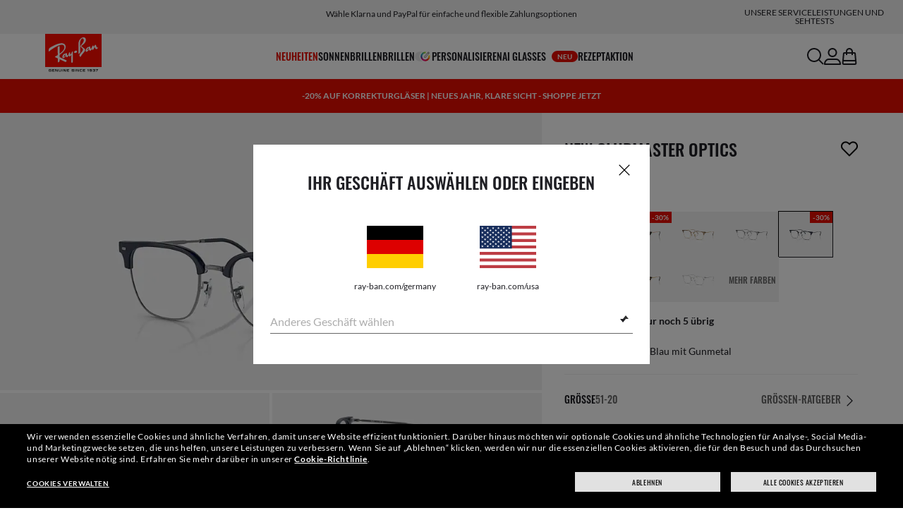

--- FILE ---
content_type: text/html;charset=UTF-8
request_url: https://www.ray-ban.com/germany/sehbrillen/RX7216new%20clubmaster%20optics-blau%20mit%20gunmetal/8056597725514
body_size: 43196
content:
<!DOCTYPE html>
<!--[if lt IE 7 ]><html class="ie ie6" lang="en"> <![endif]-->
<!--[if IE 7 ]><html class="ie ie7" lang="en"> <![endif]-->
<!--[if IE 8 ]><html class="ie ie8" lang="en"> <![endif]-->
<!--[if IE 9 ]><html class="ie ie9" lang="en"> <![endif]-->
<!--[if (gt IE 9)|!(IE)]>--><!-- BEGIN Layouts/BaseLayout.jsp --><!-- CMS params setup --><!-- cmProductId -->
<html lang="de-DE"> <!--<![endif]-->
<head>


<link rel="preconnect" href="https://media.ray-ban.com">
<link rel="preconnect" href="https://images2.ray-ban.com">

<meta content="width=1024" name="viewport">

<!-- BEGIN CoreMedia Head -->
		<meta name="coremedia_content_id"
content="522980" >
	
	<script async type="text/javascript"  src="https://cloud.wordlift.io/app/bootstrap.js?__WB_REVISION__=1758709120"></script>

<script type="module">
  document.documentElement.className = document
    .documentElement
    .className
    .replace(/\bno-js\b/g, '') + 'has-js ';
</script>
<!--<link rel="stylesheet" href="/wcsstore/RayBanStorefrontAssetStore/Common/assets/website2020/assets/main.css">-->


	<link crossorigin href="https://RT8ZK55N9N-dsn.algolia.net" rel="preconnect" />

		<link rel="stylesheet" href="/rbstatichtml/assets/styles.235921b27e.css">
		<script
	async
	src="/rbstatichtml/assets/manifest.235921b27e.js"
	type="module"
></script>
<script
	async
	src="/rbstatichtml/assets/vendors.235921b27e.js"
	type="module"
></script>


<script
	defer
	src="/rbstatichtml/assets/libs.235921b27e.js"
	type="module"
></script>

<script
	async
	src="/rbstatichtml/assets/utils.235921b27e.js"
	type="module"
></script>

<script
	async
	src="/rbstatichtml/assets/common.235921b27e.js"
	type="module"
></script>



	<script
	defer
	src="/rbstatichtml/assets/header.235921b27e.js"
	type="module"
	></script>

	<script
	defer
	src="/rbstatichtml/assets/footer.235921b27e.js"
	type="module"
	></script>

	<script
	defer
	src="/rbstatichtml/assets/editorial.235921b27e.js"
	type="module"
	></script>


	<script
	defer
	src="/rbstatichtml/assets/editorial-banners.235921b27e.js"
	type="module"
	></script>

		<script

			defer
			src="/rbstatichtml/assets/pdp.235921b27e.js"
			type="module"
		></script>
	

<script
	defer
	src="/rbstatichtml/assets/bootstrap.235921b27e.js"
	type="module"
></script>

		<script defer src="https://images.ray-ban.com/extra/quicklink/quicklink.umd.js" type="text/javascript"></script>
	<!-- Start BounceX tag. Deploy at the beginning of document head. -->
		<meta name="restrictedCountries" content="false">
		
			<script defer src="/wcsstore/RayBanStorefrontAssetStore/Common/assets/scripts/rb.gdprResolver.js" gdprSection="marketing" scriptLabel="bounceExchange" scriptUrl="//tag.bounceexchange.com/3207/i.js" storeId="27652" scriptDefer="true"></script>
		<!-- End BounceX Tag-->

	<meta charset="utf-8">

    <meta http-equiv="X-UA-Compatible" content="IE=edge,chrome=1">
    <meta content="RAY-BAN STORE" name="author" />


	<!-- END CoreMedia Head --><!-- BEFORE MemberGroupInclude --><!-- AFTER MemberGroupInclude --><!-- BEFORE CommonInclude --><!-- BEGIN include/CommonInclude.jsp --><!-- BEGIN head_common.tag --><!-- isCSR : false -->

<link href="/wcsstore/RayBanStorefrontAssetStore/images/favicon.ico" rel="shortcut icon">
<!-- TEST --><!-- END head_common.tag --><!-- END include/CommonInclude.jsp --><!-- AFTER CommonInclude --><!-- BEFORE HeaderInclude -->
<title>New Clubmaster Optics Brillen mit Blau mit Gunmetal Rahmen - RB7216 | Ray-Ban® DE</title>
<meta name="title" content="New Clubmaster Optics Brillen mit Blau mit Gunmetal Rahmen - RB7216 | Ray-Ban® DE">
<meta name="description" content="Jetzt New Clubmaster Optics Brillen mit Blau mit Gunmetal Propionat-Rahmen kaufen. Gläser mit Sehstärke erhältlich im Ray-Ban® Online-Shop!">
<meta name="keyword" content="">
<!-- BEGIN ProductURLMap.jsp -->
						<link rel="alternate" href="https://www.ray-ban.com/austria/sehbrillen/RX7216new%20clubmaster%20optics-blau%20mit%20gunmetal/8056597725514" hreflang="de-at"/>
					
						<link rel="alternate" href="https://www.ray-ban.com/italy/occhiali-da-vista/RX7216new%20clubmaster%20optics-blu%20su%20gunmetal/8056597725514" hreflang="it-it"/>
					
						<link rel="alternate" href="https://www.ray-ban.com/poland/eyeglasses/RX7216new%20clubmaster%20optics-niebiesko-grafitowe/8056597725514" hreflang="pl-pl"/>
					
						<link rel="alternate" href="https://www.ray-ban.com/switzerland/it/occhiali-da-vista/RX7216new%20clubmaster%20optics-blu%20su%20gunmetal/8056597725514" hreflang="it-ch"/>
					
						<link rel="alternate" href="https://www.ray-ban.com/belgium/fr/lunettes-de-vue/RX7216new%20clubmaster%20optics-bleu%20sur%20gunmetal/8056597725514" hreflang="fr-be"/>
					
						<link rel="alternate" href="https://www.ray-ban.com/brazil/graduados/RX7216new%20clubmaster%20optics-azul%20sobre%20chumbo/8056597725514" hreflang="pt-br"/>
					
						<link rel="alternate" href="https://www.ray-ban.com/france/lunettes-de-vue/RX7216new%20clubmaster%20optics-bleu%20sur%20gunmetal/8056597725514" hreflang="fr-fr"/>
					
					<link rel="canonical" href="https://www.ray-ban.com/germany/sehbrillen/RX7216new%20clubmaster%20optics-blau%20mit%20gunmetal/8056597725514"  />
				
					<link rel="alternate" href="https://www.ray-ban.com/germany/sehbrillen/RX7216new%20clubmaster%20optics-blau%20mit%20gunmetal/8056597725514" hreflang="de-de"/>
				
						<link rel="alternate" href="https://www.ray-ban.com/switzerland/de/sehbrillen/RX7216new%20clubmaster%20optics-blau%20mit%20gunmetal/8056597725514" hreflang="de-ch"/>
					
						<link rel="alternate" href="https://www.ray-ban.com/norway/eyeglasses/RX7216new%20clubmaster%20optics-blue%20on%20gunmetal/8056597725514" hreflang="en-no"/>
					
						<link rel="alternate" href="https://www.ray-ban.com/portugal/eyeglasses/RX7216new%20clubmaster%20optics-azul%20sobre%20cinzento-chumbo/8056597725514" hreflang="en-pt"/>
					
						<link rel="alternate" href="https://www.ray-ban.com/mexico/gafas-de-visión/RX7216new%20clubmaster%20optics-azul%20sobre%20gris%20plomo/8056597725514" hreflang="es-mx"/>
					
						<link rel="alternate" href="https://www.ray-ban.com/eu/eyeglasses/RX7216new%20clubmaster%20optics-blue%20on%20gunmetal/8056597725514" hreflang="en-fi"/>
					
						<link rel="alternate" href="https://www.ray-ban.com/spain/gafas-de-visión/RX7216new%20clubmaster%20optics-azul%20sobre%20bronce%20de%20cañón/8056597725514" hreflang="es-es"/>
					
						<link rel="alternate" href="https://www.ray-ban.com/denmark/eyeglasses/RX7216new%20clubmaster%20optics-blue%20on%20gunmetal/8056597725514" hreflang="en-dk"/>
					
						<link rel="alternate" href="https://www.ray-ban.com/netherlands/eyeglasses/RX7216new%20clubmaster%20optics-blauw%20op%20staalgrijs/8056597725514" hreflang="nl-nl"/>
					
						<link rel="alternate" href="https://www.ray-ban.com/canada/fr/lunettes-de-vue/RX7216new%20clubmaster%20optics-bleu%20sur%20bronze%20nickelé/8056597725514" hreflang="fr-ca"/>
					
						<link rel="alternate" href="https://www.ray-ban.com/belgium/nl/eyeglasses/RX7216new%20clubmaster%20optics-blauw%20op%20staalgrijs/8056597725514" hreflang="nl-be"/>
					
						<link rel="alternate" href="https://www.ray-ban.com/sweden/eyeglasses/RX7216new%20clubmaster%20optics-blue%20on%20gunmetal/8056597725514" hreflang="sv-se"/>
					
						<link rel="alternate" href="https://www.ray-ban.com/switzerland/fr/lunettes-de-vue/RX7216new%20clubmaster%20optics-bleu%20sur%20gunmetal/8056597725514" hreflang="fr-ch"/>
					
						<link rel="alternate" href="https://www.ray-ban.com/ireland/eyeglasses/RX7216new%20clubmaster%20optics-blue%20on%20gunmetal/8056597725514" hreflang="en-ie"/>
					
						<link rel="alternate" href="https://www.ray-ban.com/uk/eyeglasses/RX7216new%20clubmaster%20optics-blue%20on%20gunmetal/8056597725514" hreflang="en-gb"/>
					
						<link rel="alternate" href="https://www.ray-ban.com/usa/eyeglasses/RX7216new%20clubmaster%20optics-blue%20on%20gunmetal/8056597725514" hreflang="en-us"/>
					
					<link rel="alternate" href="https://www.ray-ban.com/usa/eyeglasses/RX7216new%20clubmaster%20optics-blue%20on%20gunmetal/8056597725514" hreflang="en"/>
					<link rel="alternate" href="https://www.ray-ban.com/usa/eyeglasses/RX7216new%20clubmaster%20optics-blue%20on%20gunmetal/8056597725514" hreflang="x-default"/>
				
						<link rel="alternate" href="https://www.ray-ban.com/canada/en/eyeglasses/RX7216new%20clubmaster%20optics-blue%20on%20gunmetal/8056597725514" hreflang="en-ca"/>
					
						<link rel="alternate" href="https://www.ray-ban.com/switzerland/en/eyeglasses/RX7216new%20clubmaster%20optics-blue%20on%20gunmetal/8056597725514" hreflang="en-ch"/>
					<!-- END ProductURLMap.jsp -->
		<meta property="og:title" content="Sieh Dir das Modell New Clubmaster Optics bei ray-ban.com an" />
	
<meta name="format-detection" content="telephone=no">
<meta property="og:type" content="product" />
<meta property="og:image" content="https://images2.ray-ban.com//cdn-record-files-pi/7eef754e-8429-44c3-b348-ae7d00608a8d/135c919c-3c3b-4744-adb5-ae9400de777b/0RX7216__8210__P21__shad__qt.png?impolicy=RB_RB_FBShare" />
<meta property="og:image:width" content="600" />
<meta property="og:image:height" content="315" />
<meta property="og:description" content="Jetzt New Clubmaster Optics Brillen mit Blau mit Gunmetal Propionat-Rahmen kaufen. Gläser mit Sehstärke erhältlich im Ray-Ban® Online-Shop!" />

<script type="text/javascript">
	var tealium_data2track = [];
</script>

<!-- preload image -->

<link rel="preload" as="image" href="https://images2.ray-ban.com//cdn-record-files-pi/7eef754e-8429-44c3-b348-ae7d00608a8d/135c919c-3c3b-4744-adb5-ae9400de777b/0RX7216__8210__P21__shad__qt.png?impolicy=RB_Product_clone&width=350&bgc=%23f2f2f2" fetchpriority="high" media="(max-width: 599px) and (-webkit-min-device-pixel-ratio: 1) and (-webkit-max-device-pixel-ratio: 1.9)">
<link rel="preload" as="image" href="https://images2.ray-ban.com//cdn-record-files-pi/7eef754e-8429-44c3-b348-ae7d00608a8d/135c919c-3c3b-4744-adb5-ae9400de777b/0RX7216__8210__P21__shad__qt.png?impolicy=RB_Product_clone&width=700&bgc=%23f2f2f2" fetchpriority="high" media="(max-width: 599px) and (-webkit-min-device-pixel-ratio: 2)">


<link rel="preload" as="image" href="https://images2.ray-ban.com//cdn-record-files-pi/7eef754e-8429-44c3-b348-ae7d00608a8d/135c919c-3c3b-4744-adb5-ae9400de777b/0RX7216__8210__P21__shad__qt.png?impolicy=RB_Product_clone&width=720&bgc=%23f2f2f2" fetchpriority="high" media="(min-width: 600px) and (-webkit-min-device-pixel-ratio: 1) and (-webkit-max-device-pixel-ratio: 1.9)">

<link rel="preload" as="image" href="https://images2.ray-ban.com//cdn-record-files-pi/7eef754e-8429-44c3-b348-ae7d00608a8d/135c919c-3c3b-4744-adb5-ae9400de777b/0RX7216__8210__P21__shad__qt.png?impolicy=RB_Product_clone&width=1440&bgc=%23f2f2f2" fetchpriority="high" media="(min-width: 600px) and (-webkit-min-device-pixel-ratio: 2)">



	<script type="application/ld+json">{
	"itemListElement": [
		{
			"item": "/germany",
			"@type": "ListItem",
			"name": "Startseite",
			"position": 1
		},
		{
			"item": "/germany/sehbrillen/alle-modelle",
			"@type": "ListItem",
			"name": "Sehbrillen",
			"position": 2
		},
		{
			"item": "/germany/sehbrillen/clubmaster",
			"@type": "ListItem",
			"name": "Clubmaster Brillen",
			"position": 3
		},
		{
			"item": "/germany/sehbrillen/RX7216new clubmaster optics-blau mit gunmetal/8056597725514",
			"@type": "ListItem",
			"name": "NEW CLUBMASTER OPTICS",
			"position": 4
		}
		],
	"@type": "BreadcrumbList",
	"@context": "https://schema.org"
}</script>

<!-- AFTER HeaderInclude -->
		
	
	<link rel="preload" href="/ptch/css/it-ptch.css" as="style" onload="this.onload=null;this.rel='stylesheet'">



<script>(window.BOOMR_mq=window.BOOMR_mq||[]).push(["addVar",{"rua.upush":"false","rua.cpush":"false","rua.upre":"false","rua.cpre":"false","rua.uprl":"false","rua.cprl":"false","rua.cprf":"false","rua.trans":"","rua.cook":"false","rua.ims":"false","rua.ufprl":"false","rua.cfprl":"false","rua.isuxp":"false","rua.texp":"norulematch","rua.ceh":"false","rua.ueh":"false","rua.ieh.st":"0"}]);</script>
                              <script>!function(e){var n="https://s.go-mpulse.net/boomerang/";if("False"=="True")e.BOOMR_config=e.BOOMR_config||{},e.BOOMR_config.PageParams=e.BOOMR_config.PageParams||{},e.BOOMR_config.PageParams.pci=!0,n="https://s2.go-mpulse.net/boomerang/";if(window.BOOMR_API_key="22HJL-A6NEK-DWBRQ-CPENE-Z984T",function(){function e(){if(!r){var e=document.createElement("script");e.id="boomr-scr-as",e.src=window.BOOMR.url,e.async=!0,o.appendChild(e),r=!0}}function t(e){r=!0;var n,t,a,i,d=document,O=window;if(window.BOOMR.snippetMethod=e?"if":"i",t=function(e,n){var t=d.createElement("script");t.id=n||"boomr-if-as",t.src=window.BOOMR.url,BOOMR_lstart=(new Date).getTime(),e=e||d.body,e.appendChild(t)},!window.addEventListener&&window.attachEvent&&navigator.userAgent.match(/MSIE [67]\./))return window.BOOMR.snippetMethod="s",void t(o,"boomr-async");a=document.createElement("IFRAME"),a.src="about:blank",a.title="",a.role="presentation",a.loading="eager",i=(a.frameElement||a).style,i.width=0,i.height=0,i.border=0,i.display="none",o.appendChild(a);try{O=a.contentWindow,d=O.document.open()}catch(_){n=document.domain,a.src="javascript:var d=document.open();d.domain='"+n+"';void 0;",O=a.contentWindow,d=O.document.open()}if(n)d._boomrl=function(){this.domain=n,t()},d.write("<bo"+"dy onload='document._boomrl();'>");else if(O._boomrl=function(){t()},O.addEventListener)O.addEventListener("load",O._boomrl,!1);else if(O.attachEvent)O.attachEvent("onload",O._boomrl);d.close()}function a(e){window.BOOMR_onload=e&&e.timeStamp||(new Date).getTime()}if(!window.BOOMR||!window.BOOMR.version&&!window.BOOMR.snippetExecuted){window.BOOMR=window.BOOMR||{},window.BOOMR.snippetStart=(new Date).getTime(),window.BOOMR.snippetExecuted=!0,window.BOOMR.snippetVersion=14,window.BOOMR.url=n+"22HJL-A6NEK-DWBRQ-CPENE-Z984T";var i=document.currentScript||document.getElementsByTagName("script")[0],o=i.parentNode,r=!1,d=document.createElement("link");if(d.relList&&"function"==typeof d.relList.supports&&d.relList.supports("preload")&&"as"in d)window.BOOMR.snippetMethod="p",d.href=window.BOOMR.url,d.rel="preload",d.as="script",d.addEventListener("load",e),d.addEventListener("error",function(){t(!0)}),setTimeout(function(){if(!r)t(!0)},3e3),BOOMR_lstart=(new Date).getTime(),o.appendChild(d);else t(!1);if(window.addEventListener)window.addEventListener("load",a,!1);else if(window.attachEvent)window.attachEvent("onload",a)}}(),"".length>0)if(e&&"performance"in e&&e.performance&&"function"==typeof e.performance.setResourceTimingBufferSize)e.performance.setResourceTimingBufferSize();!function(){if(BOOMR=e.BOOMR||{},BOOMR.plugins=BOOMR.plugins||{},!BOOMR.plugins.AK){var n=""=="true"?1:0,t="",a="cj2hgcyxeeo5k2lueqya-f-feb365ac7-clientnsv4-s.akamaihd.net",i="false"=="true"?2:1,o={"ak.v":"39","ak.cp":"254599","ak.ai":parseInt("603352",10),"ak.ol":"0","ak.cr":9,"ak.ipv":4,"ak.proto":"h2","ak.rid":"97edcbba","ak.r":44332,"ak.a2":n,"ak.m":"dscx","ak.n":"essl","ak.bpcip":"18.116.115.0","ak.cport":45300,"ak.gh":"23.33.28.209","ak.quicv":"","ak.tlsv":"tls1.3","ak.0rtt":"","ak.0rtt.ed":"","ak.csrc":"-","ak.acc":"","ak.t":"1769219120","ak.ak":"hOBiQwZUYzCg5VSAfCLimQ==[base64]/86ofgG/8+XGwx4iWfYZ2NI5ZLbkEyy4N0uvTT/4ErwrLf0rrlKDgkfB9gzDgrzIAdnDLlsVqq3U9Tbv+Mag0H4SepsGzqxqFfTq808xfmAWU/8Rqtw12+4BXJP101O/+bSBZuxqbbXSSP8XvmTAqDuu3AHjYZln1nLja8oE0tk307dT37oNcypcLqB35tvUdCAjfGMmbdHESQI=","ak.pv":"678","ak.dpoabenc":"","ak.tf":i};if(""!==t)o["ak.ruds"]=t;var r={i:!1,av:function(n){var t="http.initiator";if(n&&(!n[t]||"spa_hard"===n[t]))o["ak.feo"]=void 0!==e.aFeoApplied?1:0,BOOMR.addVar(o)},rv:function(){var e=["ak.bpcip","ak.cport","ak.cr","ak.csrc","ak.gh","ak.ipv","ak.m","ak.n","ak.ol","ak.proto","ak.quicv","ak.tlsv","ak.0rtt","ak.0rtt.ed","ak.r","ak.acc","ak.t","ak.tf"];BOOMR.removeVar(e)}};BOOMR.plugins.AK={akVars:o,akDNSPreFetchDomain:a,init:function(){if(!r.i){var e=BOOMR.subscribe;e("before_beacon",r.av,null,null),e("onbeacon",r.rv,null,null),r.i=!0}return this},is_complete:function(){return!0}}}}()}(window);</script></head>

<!-- BEGIN include/BodyStyle.jsp -->
<body class="wcs-de_DE"
	
>


<input type="hidden" id="user_Email_MD5" value="" name="user_Email_MD5"/>
<!-- END include/BodyStyle.jsp -->
		<input type="hidden" id="country" value="DE" scope="request"/>
	
<input type="hidden" name="UrlInSession" id="UrlInSession" value="true"/>
	<!-- BEFORE LayoutContainerTop --><!-- BEGIN LayoutContainerTop.jsp --><!--DESK_TOP_SPOT--><!-- BEGIN HeaderDisplay.jspf --><!--
			storeId:            27652
			catalogId:          30152
			langId:             -3
			userType:           G
			userState:          
			liveHelp:           
			rfqLinkDisplayed:   
		--><!-- BEGIN include/CachedHeaderDisplay.jsp -->
<input type="hidden" id="afterpayEnabled" name="afterpayEnabled" value="N" />
<input type="hidden" name="afterpayNoInstallment" id="afterpayNoInstallment" value="" />
<input type="hidden" name="afterpayThresholdMin" id="afterpayThresholdMin" value="" />
<input type="hidden" name="afterpayThresholdMax" id="afterpayThresholdMax" value="" />

<input type="hidden" name="isVTOLogEnabled" id= "isVTOLogEnabled" value="false">

<input type="hidden" id="EnableSearchByImage" name="EnableSearchByImage" value="" />

<input type="hidden" name="CUSTOMFORM_cta_link" id="CUSTOMFORM_cta_link" value="https://www.ray-ban.com/germany/sonnenbrillen/alle-modelle" />


<input type="hidden" value="27652" name="storeId" id="storeId" />
<input type="hidden" value="30152" name="catalogId" id="catalogId" />
<input type="hidden" value="-3" name="langId" id="langId" />

<!-- CMS params setup --><!-- cmProductId --><!-- start/ HEADER -->
		<div >
<style type="text/css">#giftFinderModal {
position: fixed;
top: 0;
left: 0;
bottom: 0;
width: 100%;
-webkit-transform: translateY(100%);
transform: translateY(100%);
-webkit-transition: 0.4s ease;
transition: 0.4s ease;
opacity: 0;
z-index: 999;
}
#giftFinderModal::-webkit-scrollbar {
display: none;
}
#giftFinderModal.active-quiz {
-webkit-transform: translateY(0);
transform: translateY(0);
opacity: 1;
}</style>
<div id="giftFinderModal"></div>
<script type="module">
(function () {
// Function to check for URL parameter and start quiz if present
const checkUrlAndStartQuiz = () => {
const urlParams = new URLSearchParams(window.location.search);
if (urlParams.get("start-holiday-quiz") === "true") {
startGiftFinderQuiz();
}
};
const startGiftFinderQuiz = () => {
function loadRemoteScript(url) {
return new Promise((resolve, reject) => {
const script = document.createElement("script");
script.src = url;
script.id = "content-gift-finder-quiz-script";
script.onload = resolve;
script.onerror = reject;
document.head.appendChild(script);
});
}
const locale =
typeof wcs_config !== "undefined" ? wcs_config.locale.toLowerCase() : "en-us";
const scriptUrl = `https://media.ray-ban.com/utilities/algoliaGiftFinder/RB/prod/js/main_${locale}.min.js?gsgds`;
// Check if the script is already loaded
if (document.getElementById("content-gift-finder-quiz-script")) {
// If already loaded, just add the "active-quiz" class
document.querySelector("#giftFinderModal").classList.add("active-quiz");
document.querySelector('body').style.setProperty('overflow', 'hidden');
return;
}
// Load remote JavaScript file
loadRemoteScript(scriptUrl)
.then(() => {
// Initialize the quiz or perform any other actions
document.querySelector("#giftFinderModal").classList.add("active-quiz");
})
.catch((error) => {
console.error("Error loading remote script:", error);
console.log(quizConfigurations);
});
};
checkUrlAndStartQuiz();
window.startGiftFinderQuiz = startGiftFinderQuiz;
})();
</script></div>
	

<div id="rb-header-app" data-vue="app" :class="mainClasses" role="navigation" class='rb-app__header rb-app__header--static'>
	<rb-country-overlay
		countryselector-url="/wcs/resources/store/27652/country/getCountryList"
		data-store-id="27652"
		paymentmethods-url="/wcs/resources/store/27652/payment/getPaymentsByStoreId">
	</rb-country-overlay>

	
		
	

	<input type="hidden" name="signupOverlayDelay" id="signupOverlayDelay" value="3000" />
	<input type="hidden" value="false" id="isCSR"/>
	<input type="hidden" name="signupOverlayEmailCheck" value="RB02,RB30,RB27,RB28,RB31,EP01,DM02,NE01,RB12,SI01,SY03,IN03,SA08,SE01,RB33,RB01,RB34,RB37,RB45,RB38,RB39,RB15,RB40,RB41,RB05,RB17,RB14,RB24,RB16,RB13,EEL_,ENL_,XMM_,XQR_,XRF_,XTB_,XTS_,TNP_,TWE_,TGC_,TOX_,TOC_,TCS_,TOF_,TOR_,TOS_,TOD_,TBV_,TGS_,TPB_,TPF_,TPM_,TPE_,TAB_">
	<input type="hidden" name="WCParam.cid" id="WCParam.cid" value="">
	<input type="hidden" name="newsletterOverlayPopUp" value="N">
	<input type="hidden" name="signupOverlayEnabled" id="signupOverlayEnabled" value="FALSE" />
	<input type="hidden" name="signupOverlayPageCheck" value="clp,clv,pdp,pcp,HomePage,RemixLanding,plp" />
	<input type="hidden" name="pageLabel" id="pageLabel" value="PDP">
	

	<rb-header home-page-url="/germany" :is-static-position="true">
		<div class="skeleton header">
			
				<div class="header__message-bar">
					<div class="message-bar__cta">
						<div class="message-bar__title"></div>
					</div>
				</div>
			
			<div class="header__navigation">
				<div class="header__navigation header-logo"></div>
				<div class="header__navigation main-menu hidden-mobile">
					<div class="header__dummy"></div>
					<div class="header__dummy"></div>
					<div class="header__dummy"></div>
					<div class="header__dummy"></div>
					<div class="header__dummy"></div>
					<div class="header__dummy"></div>
				</div>
				<div class="header__navigation actions-container">
					<div class="header__dummy"></div>
					<div class="header__dummy"></div>
					<div class="header__dummy"></div>
					<div class="header__dummy hidden-desktop"></div>
				</div>
			</div>
			<div class="header__promo-stripe"></div>
		</div>

		
		<template #message-bar-content>
<rb-header-message-bar-item url="https://www.ray-ban.com/germany/sonnenbrillen/alle-modelle" analytics-description="sunglasses-view-all">
<p>Kostenloser Versand und Rückversand</p> </rb-header-message-bar-item><rb-header-message-bar-item url="https://www.ray-ban.com/germany/sonnenbrillen/alle-modelle" analytics-description="sunglasses-view-all">
<p>Wähle Klarna und PayPal für einfache und flexible Zahlungsoptionen</p> </rb-header-message-bar-item><rb-header-message-bar-item url="https://www.ray-ban.com/germany/personalisieren/rb-3025-aviator-large-metal-sonnenbrillen?mostSoldSize=RBCP 58&openPanel=engraving" analytics-description="aviator-large-metal-panel-engraving">
<p>Personalisiere deine Sonnenbrille und füge kostenlos eine Gravur hinzu</p> </rb-header-message-bar-item><rb-header-message-bar-item url="https://www.ray-ban.com/germany/korrektionsglaser" analytics-description="prescription-glasses">
<p>Bestelle Korrektionsgläser in einfachen Schritten online! Lieferung bis an die Haustür</p> </rb-header-message-bar-item></template>
	
		
          <!--   START: header_navigation     -->
<template #main-menu>
<rb-header-main-menu-item class=""
analytics-element-id="X_X_MainNav_new-in"
analytics-description="new-in"
menu-id="707484"
:is-highlighted="true"
>
<template #title>
NEUHEITEN
</template>
</rb-header-main-menu-item><rb-header-main-menu-item class=""
analytics-element-id="X_X_MainNav_Sunglasses"
analytics-description="Sunglasses"
menu-id="46584"
>
<template #title>
Sonnenbrillen
</template>
</rb-header-main-menu-item><rb-header-main-menu-item class=""
analytics-element-id="X_X_MainNav_Eyeglasses"
analytics-description="Eyeglasses"
menu-id="48186"
>
<template #title>
Brillen
</template>
</rb-header-main-menu-item><rb-header-main-menu-item class=""
analytics-element-id="X_X_MainNav_Custom"
analytics-description="Custom"
menu-id="34562"
>
<template #icon-left>
<rb-lazy-icon icon="common__icon common__icon--remix" text="remix"></rb-lazy-icon>
</template>
<template #title>
Personalisieren
</template>
</rb-header-main-menu-item><rb-header-main-menu-item class=""
analytics-element-id="X_X_MainNav_RBJUPITERDDM"
analytics-description=""
menu-id="1563494"
>
<template #title>
AI Glasses
<rb-pill color="red" size="xsmall" type="ddm">
<span> NEU
</span>
</rb-pill>
</template>
</rb-header-main-menu-item><rb-header-main-menu-item class=""
analytics-element-id="X_X_MainNav_Prescription"
analytics-description="Prescription"
menu-id="59586"
>
<template #title>
Rezept
</template>
</rb-header-main-menu-item><rb-header-main-menu-item class=""
analytics-element-id="X_X_MainNav_EMEAPromo"
analytics-description=""
menu-id="903498"
>
<template #title>
AKTION
</template>
</rb-header-main-menu-item> </template>
<template #submenus>
<div class="submenu__items" data-menu-id="707484">
<ul class="submenu__section">
<li class="section__title">
Sonderkollektionen
</li>
<li class="section__item">
<a data-description="0rb0832s90131" data-element-id="X_X_MainNav_new-in_WWAPMegaWFDDMVoice" href="https://www.ray-ban.com/germany/sonnenbrillen/RB0832SMEGA WAYFARER II-Schwarz/8056262892206">Mega Wayfarer II</a>
<rb-pill color="red" size="xsmall" type="ddm">
<span> NEU
</span>
</rb-pill>
</li><li class="section__item">
<a data-description="TransitionsLensesWashed" data-element-id="X_X_MainNav_new-in_WWColourTouchCapsuleDDMVoice" href="https://www.ray-ban.com/germany/transitions-glaeser/washed">Transitions® Color Touch™</a>
</li><li class="section__item">
<a data-description="CollectionsChineseNewYear" data-element-id="X_X_MainNav_new-in_WWCNY26DDMVoice" href="https://www.ray-ban.com/germany/kollektionen/chinesisches-neujahr">Jahr des Pferdes Limited Edition</a>
<rb-pill color="red" size="xsmall" type="ddm">
<span> NEU
</span>
</rb-pill>
</li><li class="section__item">
<a data-description="SunglassesDisney" data-element-id="X_X_MainNav_new-in_WWStarWarsDisneyDDMVoice" href="https://www.ray-ban.com/germany/sonnenbrillen/disney">Kollektion Ray-Ban | Star Wars™</a>
</li><li class="section__item">
<a data-description="SunglassesAsapRockyCollection" data-element-id="X_X_MainNav_new-in_WWAsapRockyDDMVoice" href="https://www.ray-ban.com/germany/sonnenbrillen/asap-rocky-kollektion">A$AP Rocky-Kollektion</a>
</li> </ul><ul class="submenu__section">
<li class="section__title">
AI Glasses
<rb-pill color="red" size="xsmall" type="ddm">
<span> NEU
</span>
</rb-pill>
</li>
<li class="section__item">
<a data-description="RayBanMetaAiGlasses" data-element-id="X_X_MainNav_new-in_SNPLPGen2DDMVoice" href="https://www.ray-ban.com/germany/ray-ban-meta-ai-glasses">Shoppe die neuen Ray-Ban Meta (Gen 2)</a>
</li><li class="section__item">
<a data-description="AiGlasses" data-element-id="X_X_MainNav_new-in_SNCLPGen2DDMVoice" href="https://www.ray-ban.com/germany/discover-ray-ban-meta-ai-glasses/clp">Entdecke Ray-Ban Meta</a>
</li> </ul><ul class="submenu__section">
<li class="section__title">
Sonnenbrillen
</li>
<li class="section__item">
<a data-description="SunglassesNewArrivals" data-element-id="X_X_MainNav_new-in_WWNewInDDMSUN" href="https://www.ray-ban.com/germany/sonnenbrillen/new-arrivals">Neue Sonnenbrillen</a>
</li><li class="section__item">
<a data-description="AviatorMax" data-element-id="X_X_MainNav_new-in_WWNewInDDMSUNAviatorMaxRMX" href="https://www.ray-ban.com/germany/personalisieren/rb-3925-aviator-max?mostSoldSize=RBCP 58">Personalisiere Aviator Max</a>
<rb-pill color="red" size="xsmall" type="ddm">
<span> NEU
</span>
</rb-pill>
</li> </ul><ul class="submenu__section">
<li class="section__title">
Brillen
</li>
<li class="section__item">
<a data-description="EyeglassesNewArrivals" data-element-id="X_X_MainNav_new-in_WWNewInDDMEYE" href="https://www.ray-ban.com/germany/brillen/neuzugaenge">Neue Brillen</a>
</li><li class="section__item">
<a data-description="TechCtx" data-element-id="X_X_MainNav_new-in_WWCTXInnovationDDMVoiceNewIn" href="https://www.ray-ban.com/germany/tech/ctx">CTX-Kollektion</a>
</li> </ul> </div>
<div class="submenu__items" data-menu-id="46584">
<ul class="submenu__section">
<li class="section__title">
SHOPPE
</li>
<li class="section__item ">
<a data-description="SunglassesViewAll" data-element-id="X_X_MainNav_Sunglasses_sunglassesviewall" href="https://www.ray-ban.com/germany/sonnenbrillen/alle-modelle">Alle Sonnenbrillen</a>
</li><li class="section__item ">
<a data-description="SunglassesMenS" data-element-id="X_X_MainNav_Sunglasses_sunglassesmens" href="https://www.ray-ban.com/germany/sonnenbrillen/herren">Herren</a>
</li><li class="section__item ">
<a data-description="SunglassesWomenS" data-element-id="X_X_MainNav_Sunglasses_sunglasseswomens" href="https://www.ray-ban.com/germany/sonnenbrillen/damen">Damen</a>
</li><li class="section__item">
<a data-description="SunglassesJunior" data-element-id="X_X_MainNav_Sunglasses_WWKidsSUNDDMTeaser" href="https://www.ray-ban.com/germany/sonnenbrillen/jedes-alter">Kinder (0-13)</a>
</li><li class="section__item ">
<a data-description="AccessoriesViewAll" data-element-id="X_X_MainNav_Sunglasses_accessories_plp" href="https://www.ray-ban.com/germany/accessoires/alle-anzeigen">Accessoires</a>
</li><li class="section__item">
<a data-description="002gc" data-element-id="X_X_MainNav_Sunglasses_GiftCard" href="https://www.ray-ban.com/germany/gift-cards/Virtual Gift Card">Geschenkkarte</a>
</li> </ul><ul class="submenu__section">
<li class="section__title">
GLÄSER
</li>
<li class="section__item">
<a data-description="PrescriptionSunglassesViewAll" data-element-id="X_X_MainNav_Sunglasses_WWPrescriptionSun" href="https://www.ray-ban.com/germany/sonnenbrillen-mit-sehstaerke/alle-anzeigen">Sonnenbrillen mit Sehstärke</a>
</li><li class="section__item ">
<a data-description="SunglassesPolarized" data-element-id="X_X_MainNav_Sunglasses_sunglassespolarized" href="https://www.ray-ban.com/germany/sonnenbrillen/polarisiert">Polarisiert</a>
</li><li class="section__item ">
<a data-description="SunglassesChromance" data-element-id="X_X_MainNav_Sunglasses_sunglasseschromance" href="https://www.ray-ban.com/germany/sonnenbrillen/chromance">Chromance</a>
</li><li class="section__item">
<a data-description="TransitionsLenses" data-element-id="X_X_MainNav_Sunglasses_WWDDMTransitionsLensesTeaser" href="https://www.ray-ban.com/germany/transitions-glaeser">Transitions®</a>
</li><li class="section__item">
<a data-description="1546696" data-element-id="X_X_MainNav_Sunglasses_WWLensesCLPteaser" href="https://www.ray-ban.com/germany/l/lenses">Brillenglastechnologie</a>
</li> </ul><ul class="submenu__section">
<li class="section__title">
HIGHLIGHTS
</li>
<li class="section__item ">
<a data-description="SunglassesNewArrivals" data-element-id="X_X_MainNav_Sunglasses_sunglassesnewarrivals" href="https://www.ray-ban.com/germany/sonnenbrillen/new-arrivals">Neuheiten</a>
</li><li class="section__item ">
<a data-description="SunglassesIcons" data-element-id="X_X_MainNav_Sunglasses_sunglassesicons" href="https://www.ray-ban.com/germany/sonnenbrillen/icons">Kult-Sonnenbrillen</a>
</li><li class="section__item">
<a data-description="AviatorClassicOpenPanel" data-element-id="X_X_MainNav_Sunglasses_WWCustomsunglasses" href="https://www.ray-ban.com/germany/personalisieren/rb-3025-aviator-large-metal-sonnenbrillen?mostSoldSize=RBCP 58&startWithStyleSelector">Custom-Sonnenbrillen</a>
</li><li class="section__item">
<a data-description="Sonderausgabe" data-element-id="X_X_MainNav_Sunglasses_WWLimitedEditions" href="/germany/c/sonderausgabe">Exklusives</a>
</li><li class="section__item">
<a data-description="1232692" data-element-id="X_X_MainNav_Sunglasses_WWDDMVoiceGiftQuiz" href="javascript:window.startGiftFinderQuiz()">Geschenkefinder</a>
</li><li class="section__item">
<a data-description="SunglassesSpeedy" data-element-id="X_X_MainNav_Sunglasses_WWWraparoundSUNDDMVoice" href="https://www.ray-ban.com/germany/sonnenbrillen/speedy">Wraparound-Sonnenbrillen</a>
</li> </ul><ul class="submenu__section">
<li class="section__title">
KOLLEKTIONEN
</li>
<li class="section__item">
<a data-description="SunglassesAsapRockyCollection" data-element-id="X_X_MainNav_Sunglasses_WWAsapRockyDDMVoice" href="https://www.ray-ban.com/germany/sonnenbrillen/asap-rocky-kollektion">A$AP Rocky-Kollektion</a>
</li><li class="section__item">
<a data-description="SunglassesDisney" data-element-id="X_X_MainNav_Sunglasses_WWStarWarsDisneyDDMVoice" href="https://www.ray-ban.com/germany/sonnenbrillen/disney">Kollektion Ray-Ban | Star Wars™</a>
</li><li class="section__item">
<a data-description="SunglassesReverse" data-element-id="X_X_MainNav_Sunglasses_WWReversecollection" href="https://www.ray-ban.com/germany/sonnenbrillen/reverse">Reverse</a>
</li><li class="section__item">
<a data-description="SunglassesBioBased" data-element-id="X_X_MainNav_Sunglasses_WWDDMSunglassesBioBased" href="https://www.ray-ban.com/germany/sonnenbrillen/bio-basiert">Biobasiert </a>
</li><li class="section__item">
<a data-description="SunglassesFerrari" data-element-id="X_X_MainNav_Sunglasses_WWDDMScuderiaFerrariSUN" href="https://www.ray-ban.com/germany/sonnenbrillen/ferrari">Scuderia Ferrari</a>
</li><li class="section__item">
<a data-description="SunglassesRayBanExe" data-element-id="X_X_MainNav_Sunglasses_EMEAJPEXEDDMVoice" href="https://www.ray-ban.com/germany/sonnenbrillen/ray-ban-exe">&lt;RAY-BAN.EXE&gt;</a>
</li> </ul> </div>
<div class="submenu__items" data-menu-id="48186">
<ul class="submenu__section">
<li class="section__title">
SHOPPE
</li>
<li class="section__item">
<a data-description="EyeglassesViewAll" data-element-id="X_X_MainNav_Eyeglasses_WWEyeViewAllDDM" href="https://www.ray-ban.com/germany/sehbrillen/alle-modelle">Alle Brillen</a>
</li><li class="section__item ">
<a data-description="EyeglassesMenS" data-element-id="X_X_MainNav_Eyeglasses_eyeglassesmens" href="https://www.ray-ban.com/germany/sehbrillen/herren">Herren</a>
</li><li class="section__item ">
<a data-description="EyeglassesWomenS" data-element-id="X_X_MainNav_Eyeglasses_eyeglasseswomens" href="https://www.ray-ban.com/germany/sehbrillen/damen">Damen</a>
</li><li class="section__item">
<a data-description="EyeglassesJunior" data-element-id="X_X_MainNav_Eyeglasses_WWKidsEYEDDMTeaser" href="https://www.ray-ban.com/germany/sehbrillen/jedes-alter">Kinder (0-13)</a>
</li><li class="section__item ">
<a data-description="AccessoriesViewAll" data-element-id="X_X_MainNav_Eyeglasses_accessories_plp" href="https://www.ray-ban.com/germany/accessoires/alle-anzeigen">Accessoires</a>
</li><li class="section__item">
<a data-description="002gc" data-element-id="X_X_MainNav_Eyeglasses_GiftCard" href="https://www.ray-ban.com/germany/gift-cards/Virtual Gift Card">Geschenkkarte</a>
</li> </ul><ul class="submenu__section">
<li class="section__title">
GLÄSER
</li>
<li class="section__item">
<a data-description="EyeglassesViewAll" data-element-id="X_X_MainNav_Eyeglasses_ROXPrescription" href="https://www.ray-ban.com/germany/sehbrillen/alle-modelle">Brillen mit Sehstärke</a>
</li><li class="section__item">
<a data-description="TransitionsLenses" data-element-id="X_X_MainNav_Eyeglasses_WWDDMTransitionsLensesTeaser" href="https://www.ray-ban.com/germany/transitions-glaeser">Transitions®</a>
</li><li class="section__item">
<a data-description="BlueLightGlassesViewAll" data-element-id="X_X_MainNav_Eyeglasses_ROXBluevioletlightlenses" href="https://www.ray-ban.com/germany/anti-blau-violettes-licht-brille/alle-modelle">Anti-Blaulicht-Gläser</a>
</li><li class="section__item">
<a data-description="1546696" data-element-id="X_X_MainNav_Eyeglasses_WWLenstechnology" href="https://www.ray-ban.com/germany/l/lenses">Brillenglastechnologie</a>
</li> </ul><ul class="submenu__section">
<li class="section__title">
HIGHLIGHTS
</li>
<li class="section__item ">
<a data-description="EyeglassesNewArrivals" data-element-id="X_X_MainNav_Eyeglasses_eyeglassesnewarrivals" href="https://www.ray-ban.com/germany/brillen/neuzugaenge">Neuheiten</a>
</li><li class="section__item ">
<a data-description="EyeglassesIcons" data-element-id="X_X_MainNav_Eyeglasses_eyeglassesicons" href="https://www.ray-ban.com/germany/brillen/icons">Kult-Brillen</a>
</li><li class="section__item">
<a data-description="ClubmasterOptics" data-element-id="X_X_MainNav_Eyeglasses_NoBRCustomeyeglasses" href="https://www.ray-ban.com/germany/personalisieren/rx-5154-clubmaster-optics?startWithStyleSelector">Custom-Brillen</a>
</li><li class="section__item">
<a data-description="Sonderausgabe" data-element-id="X_X_MainNav_Eyeglasses_WWLimitedEditions" href="/germany/c/sonderausgabe">Exklusives</a>
</li><li class="section__item">
<a data-description="1232692" data-element-id="X_X_MainNav_Eyeglasses_WWDDMVoiceGiftQuiz" href="javascript:window.startGiftFinderQuiz()">Geschenkefinder</a>
</li> </ul><ul class="submenu__section">
<li class="section__title">
KOLLEKTIONEN
</li>
<li class="section__item">
<a data-description="SunglassesChange" data-element-id="X_X_MainNav_Eyeglasses_WWDDMNewInChange" href="https://www.ray-ban.com/germany/sonnenbrillen/change">Change-Kollektion</a>
</li><li class="section__item">
<a data-description="SunglassesPulse" data-element-id="X_X_MainNav_Eyeglasses_WWDDMCollectionPulse" href="https://www.ray-ban.com/germany/sonnenbrillen/pulse">Pulse</a>
</li><li class="section__item">
<a data-description="SunglassesBioBased" data-element-id="X_X_MainNav_Eyeglasses_WWDDMSunglassesBioBased" href="https://www.ray-ban.com/germany/sonnenbrillen/bio-basiert">Biobasiert </a>
</li><li class="section__item">
<a data-description="EyeglassesFerrari" data-element-id="X_X_MainNav_Eyeglasses_WWDDMScuderiaFerrariEYE" href="https://www.ray-ban.com/germany/sehbrillen/ferrari">Scuderia Ferrari</a>
</li><li class="section__item ">
<a data-description="EyeglassesTitanium" data-element-id="X_X_MainNav_Eyeglasses_eyeglassestitanium" href="https://www.ray-ban.com/germany/brillen/titan">Titanium</a>
</li> </ul> </div>
<div class="submenu__items" data-menu-id="34562">
<ul class="submenu__section">
<li class="section__title">
Gestalte dein eigenes
</li>
<li class="section__item">
<a data-description="Personalisieren" data-element-id="X_X_MainNav_Custom_WWRemixNewStyles" href="/germany/c/personalisieren#cm-placement-main_placement_4">Neue Custom-Modelle</a>
</li><li class="section__item">
<a data-description="Personalisieren" data-element-id="X_X_MainNav_Custom_WWRemixsunglasses" href="/germany/c/personalisieren#cm-placement-main_placement_6">Custom-Sonnenbrillen</a>
</li><li class="section__item">
<a data-description="Personalisieren" data-element-id="X_X_MainNav_Custom_WWRemixeyeglasses" href="/germany/c/personalisieren#cm-placement-main_placement_10">Custom-Brillen</a>
</li><li class="section__item">
<a data-description="MetaWayfarer8056597988377MM" data-element-id="X_X_MainNav_Custom_MainNav_Exploresmartglasses_MixMatch" href="https://www.ray-ban.com/germany/electronics/RW4006RAY-BAN | META WAYFARER - GEN 1-Schwarz/8056597988407?startWithMandM=true">AI Glasses personalisieren</a>
</li><li class="section__item">
<a data-description="Personalisieren" data-element-id="X_X_MainNav_Custom_WWCustomkidssunglasses" href="/germany/c/personalisieren#cm-placement-main_placement_12">Custom-Sonnenbrillen Kinder</a>
</li><li class="section__item">
<a data-description="AviatorMax" data-element-id="X_X_MainNav_Custom_WWAviatorMaxRMXDDMVoice" href="https://www.ray-ban.com/germany/personalisieren/rb-3925-aviator-max?mostSoldSize=RBCP 58">Gestalte deine eigene Aviator Max</a>
<rb-pill color="red" size="xsmall" type="ddm">
<span> NEU
</span>
</rb-pill>
</li><li class="section__item">
<a data-description="Explorer" data-element-id="X_X_MainNav_Custom_WWAviatorExplorerDDMVoiceNewIn" href="https://www.ray-ban.com/germany/personalisieren/rb-3945-explorer-iv?mostSoldSize=RBCP 62">Personalisiere deine Explorer</a>
</li><li class="section__item">
<a data-description="Personalisieren" data-element-id="X_X_MainNav_Custom_WWDiscoverRMX" href="/germany/c/personalisieren">REMIX entdecken</a>
</li> </ul> </div>
<div class="submenu__items" data-menu-id="1563494">
<ul class="submenu__section">
<li class="section__title">
Entdecke AI Glasses
</li>
<li class="section__item">
<a data-description="RayBanMetaAiGlasses" data-element-id="X_X_MainNav_ExploreAIGlasses_SNShopGen2DDMVoice" href="https://www.ray-ban.com/germany/ray-ban-meta-ai-glasses">Shoppe Ray-Ban Meta</a>
<rb-pill color="red" size="xsmall" type="ddm">
<span> NEU
</span>
</rb-pill>
</li><li class="section__item">
<a data-description="AiGlasses" data-element-id="X_X_MainNav_ExploreAIGlasses_SNCLPGen2DDMVoice" href="https://www.ray-ban.com/germany/discover-ray-ban-meta-ai-glasses/clp">Entdecke Ray-Ban Meta</a>
</li><li class="section__item">
<a data-description="1083748" data-element-id="X_X_MainNav_ExploreAIGlasses_FeatureHighlights" href="https://www.ray-ban.com/germany/discover-ray-ban-meta-smart-glasses/clp#features">Besondere Merkmale</a>
</li><li class="section__item">
<a data-description="1084004" data-element-id="X_X_MainNav_ExploreAIGlasses_TechHighlights" href="https://www.ray-ban.com/germany/discover-ray-ban-meta-smart-glasses/clp#tech">Technische Highlights</a>
</li><li class="section__item">
<a data-description="1083748" data-element-id="X_X_MainNav_ExploreAIGlasses_NAAUUKDDMSmartglassesMetaAI" href="https://www.ray-ban.com/germany/discover-ray-ban-meta-smart-glasses/clp#features">Entdecken Sie Meta AI</a>
</li><li class="section__item">
<a data-description="HaeufigGestellteFragenRayBanMetaSmartGlasses" data-element-id="X_X_MainNav_ExploreAIGlasses_SNFAQDDM" href="/germany/c/haeufig-gestellte-fragen-ray-ban-meta-smart-glasses">FAQ </a>
</li> </ul> </div>
<div class="submenu__items" data-menu-id="59586">
<ul class="submenu__section">
<li class="section__title">
SHOPPE
</li>
<li class="section__item">
<a data-description="PrescriptionSunglassesViewAll" data-element-id="X_X_MainNav_Prescription_Prescriptionsunglasses" href="https://www.ray-ban.com/germany/sonnenbrillen-mit-sehstaerke/alle-anzeigen">Sonnenbrillen mit Sehstärke</a>
</li><li class="section__item">
<a data-description="EyeglassesViewAll" data-element-id="X_X_MainNav_Prescription_Prescriptioneyeglasses" href="https://www.ray-ban.com/germany/sehbrillen/alle-modelle">Brillen mit Sehstärke</a>
</li><li class="section__item">
<a data-description="ClubmasterOptics" data-element-id="X_X_MainNav_Prescription_Prescriptioncustom" href="https://www.ray-ban.com/germany/personalisieren/rx-5154-clubmaster-optics?startWithStyleSelector">Personalisierte Brillen</a>
</li><li class="section__item">
<a data-description="EyeglassesJunior" data-element-id="X_X_MainNav_Prescription_Prescriptionkids" href="https://www.ray-ban.com/germany/sehbrillen/jedes-alter">Kinderbrillen mit Sehstärke</a>
</li> </ul><ul class="submenu__section">
<li class="section__title">
GLÄSER
</li>
<li class="section__item">
<a data-description="BlueLightGlassesViewAll" data-element-id="X_X_MainNav_Prescription_ROXDDMBlueLightFilterTeaser" href="https://www.ray-ban.com/germany/anti-blau-violettes-licht-brille/alle-modelle">Filter von blau-violettem Licht</a>
</li><li class="section__item ">
<a data-description="SunglassesPolarized" data-element-id="X_X_MainNav_Prescription_sunglassespolarized" href="https://www.ray-ban.com/germany/sonnenbrillen/polarisiert">Polarisiert</a>
</li><li class="section__item">
<a data-description="1546696" data-element-id="X_X_MainNav_Prescription_Lenstechnology" href="https://www.ray-ban.com/germany/l/lenses">Brillenglastechnologie</a>
</li> </ul><ul class="submenu__section">
<li class="section__title">
BRILLEN-GUIDE
</li>
<li class="section__item">
<a data-description="Prescription" data-element-id="X_X_MainNav_Prescription_Prescriptionlenses" href="https://www.ray-ban.com/germany/korrektionsglaeser/clp">Korrektionsgläser</a>
</li><li class="section__item ">
<a data-description="GlaeserLifestyles" data-element-id="X_X_MainNav_Prescription_Techhighlights" href="https://www.ray-ban.com/germany/korrektionsbrillen-und-glaeser/clp?prescription-anchor=0">Gläser &amp; Lifestyles</a>
</li><li class="section__item ">
<a data-description="Behandlungen" data-element-id="X_X_MainNav_Prescription_Featurehighlights" href="https://www.ray-ban.com/germany/korrektionsbrillen-und-glaeser/clp?prescription-anchor=3">Behandlungen</a>
</li><li class="section__item">
<a data-description="1086682" data-element-id="X_X_MainNav_Prescription_Bookaneyeexam" href="https://www.ray-ban.com/germany/c/online-to-store#cm-placement-main_placement_11">Jetzt Termin für Sehtest vereinbaren</a>
</li> </ul> </div>
<div class="submenu__items" data-menu-id="903498">
<ul class="submenu__section">
<li class="section__title">
Nur für begrenzte Zeit
</li>
<rb-conditional-content :params="[]">
<li class="section__item">
<a data-element-id="X_X_MainNav_ControllerLimitedTime_EMEA20OffROXLensesJanControllerSun" href="https://www.ray-ban.com/germany/sonnenbrillen-mit-sehstaerke/alle-anzeigen"> -20% auf Sonnengläser mit Sehstärke
</a>
</li> </rb-conditional-content>
<rb-conditional-content :params="[]">
<li class="section__item">
<a data-element-id="X_X_MainNav_ControllerLimitedTime_EMEA20OffROXLensesJanControllerEye" href="https://www.ray-ban.com/germany/sehbrillen/alle-modelle"> -20% Rabatt auf klare Gläser mit Sehstärke
</a>
</li> </rb-conditional-content>
</ul><ul class="submenu__section">
<li class="section__title">
Sonnenbrillen
</li>
<rb-conditional-content :params="[]">
<li class="section__item">
<a data-element-id="X_X_MainNav_ControllerSunglasses_SUNClearanceEMEAMX" href="https://www.ray-ban.com/germany/sonnenbrillen/clearance"> Bis zu -50% auf Sonnenbrillen
</a>
</li> </rb-conditional-content>
</ul><ul class="submenu__section">
<li class="section__title">
Brillen
</li>
<rb-conditional-content :params="[]">
<li class="section__item">
<a data-element-id="X_X_MainNav_ControllerEyeglasses_EYEClearanceNAEMEAMX" href="https://www.ray-ban.com/germany/sehbrillen/clearance"> Bis zu -50% auf Brillen
</a>
</li> </rb-conditional-content>
</ul> </div>
<div class="submenu__items" data-menu-id="71232">
</div>
</template>
<template #editorial>
<div class="editorial__container" data-menu-id="46584">
<rb-header-product-carousel>
<template #title> Bestseller
</template>
<template #content>
<rb-header-product-slide
url="https://www.ray-ban.com/germany/electronics/RW4012RAY-BAN | META WAYFARER - GEN 2-Schwarz/8056262721339"
image="https://media.ray-ban.com/cms/resource/image/1564326/landscape_ratio144x65/400/180/58af00fff3e98108cb02c60480b48ad0/787E2C083F4C89DE78AD15A62DBDAD67/rbm-ddm-wayfarer-transition.png"
title=" META WAYFARER
"
analytics-element-id="X_X_MainNav_Sunglasses_EMEABestSellerSunglasses_METAWAYFARER">
</rb-header-product-slide><rb-header-product-slide
url="https://www.ray-ban.com/germany/sonnenbrillen/RB4940WAYFARER PUFFER-Schwarz/8056262664865"
image="https://media.ray-ban.com/cms/resource/image/1591320/landscape_ratio144x65/400/180/ed969eb6065b320345ba0611d4c9a9e/C8F618A89F541028AF04BCB0C470DB43/wayfarer-puffer.png"
title=" wayfarer puffer
"
analytics-element-id="X_X_MainNav_Sunglasses_EMEABestSellerSunglasses_wayfarerpuffer">
</rb-header-product-slide><rb-header-product-slide
url="https://www.ray-ban.com/germany/sonnenbrillen/RB4441DRB4441D BIO-BASED-Opalbraun/8056262268926"
image="https://media.ray-ban.com/cms/resource/image/1217518/landscape_ratio144x65/400/180/2152e2a6ba2756a437efb36df7702907/CC7B60B55166E25B89A2D0EAE71D3485/ww-rb4441d-bio-based-8056262268926.png"
title=" RB4441D Bio-Based
"
analytics-element-id="X_X_MainNav_Sunglasses_EMEABestSellerSunglasses_RB4441DBioBased">
</rb-header-product-slide><rb-header-product-slide
url="https://www.ray-ban.com/germany/sonnenbrillen/RB3925AVIATOR MAX-Arista Gold/8056262664087"
image="https://media.ray-ban.com/cms/resource/image/1531826/landscape_ratio144x65/400/180/21f7c1416552f3337884cec1b6fc0807/29550A8F9359DCA9020669BBAA567157/8056262664087.png"
title=" AVIATOR MAX
"
analytics-element-id="X_X_MainNav_Sunglasses_EMEABestSellerSunglasses_AVIATORMAX">
</rb-header-product-slide><rb-header-product-slide
url="https://www.ray-ban.com/germany/sonnenbrillen/RBR0504SCLUBMASTER REVERSE-Transparent Dark Grey On Gunmetal/8056262268360"
image="https://media.ray-ban.com/cms/resource/image/1382868/landscape_ratio144x65/400/180/b5b2b6c51fffae43bd7e1c2e1176d11e/5FA071609EC6166399BA1CB5A6341ED5/8056262268360.png"
title=" CLUBMASTER REVERSE
"
analytics-element-id="X_X_MainNav_Sunglasses_EMEABestSellerSunglasses_CLUBMASTERREVERSE">
</rb-header-product-slide><rb-header-product-slide
url="https://www.ray-ban.com/germany/sonnenbrillen/RB2140ORIGINAL WAYFARER CLASSIC-Schwarz/805289126591"
image="https://media.ray-ban.com/cms/resource/image/1391112/landscape_ratio144x65/400/180/cee348f9db7c164b7f927f25bd3a9e16/55CD6A2FAA82A037B8030735F0F86F9A/805289126591.png"
title=" Original Wayfarer Classic
"
analytics-element-id="X_X_MainNav_Sunglasses_EMEABestSellerSunglasses_OriginalWayfarerClassic">
</rb-header-product-slide><rb-header-product-slide
url="https://www.ray-ban.com/germany/sonnenbrillen/RB3547OVAL METAL SUMMER CAPSULE-Arista Gold/8056262484005"
image="https://media.ray-ban.com/cms/resource/image/1384608/landscape_ratio144x65/400/180/9addeaf45a1aeb20f08a098d52d07465/C892AF1DB4F87945A64C331D469677CE/8056262484005.png"
title=" OVAL METAL
"
analytics-element-id="X_X_MainNav_Sunglasses_EMEABestSellerSunglasses_OVALMETAL">
</rb-header-product-slide><rb-header-product-slide
url="https://www.ray-ban.com/germany/sonnenbrillen/RB4089BALORAMA-Schwarz/805289126089"
image="https://media.ray-ban.com/cms/resource/image/1384616/landscape_ratio144x65/400/180/c37745881fd47434d684b500de829002/13EEF5524EA47D3565A4086F5081E0D2/805289126089.png"
title=" BALORAMA
"
analytics-element-id="X_X_MainNav_Sunglasses_EMEABestSellerSunglasses_BALORAMA">
</rb-header-product-slide><rb-header-product-slide
url="https://www.ray-ban.com/germany/sonnenbrillen/RB3757KAI BIO-BASED-Hellgold/8056262454046"
image="https://media.ray-ban.com/cms/resource/image/1383858/landscape_ratio144x65/400/180/3b0669718eee2d878fa80d42ae00eaa6/0C67049B53482F270451ABB15EC372F7/8056262454053.png"
title=" KAI BIO-BASED
"
analytics-element-id="X_X_MainNav_Sunglasses_EMEABestSellerSunglasses_KAIBIOBASED">
</rb-header-product-slide><rb-header-product-slide
url="https://www.ray-ban.com/germany/sonnenbrillen/RB2132NEW WAYFARER CLASSIC-Grau transparent/8056597662055"
image="https://media.ray-ban.com/cms/resource/image/1384604/landscape_ratio144x65/400/180/b7baf4c4b334259fb9758b795a841515/77F1A82D490E0070D3E96D88B55D4640/8056597662055.png"
title=" NEW WAYFARER CLASSIC
"
analytics-element-id="X_X_MainNav_Sunglasses_EMEABestSellerSunglasses_NEWWAYFARERCLASSIC">
</rb-header-product-slide><rb-header-product-slide
url="https://www.ray-ban.com/germany/sonnenbrillen/RB4416NEW CLUBMASTER-Grün auf Gold/8056597721387"
image="https://media.ray-ban.com/cms/resource/image/1384618/landscape_ratio144x65/400/180/43052a6d829b82bb80094500cd777774/E51A213C47E9DF806FCBBFEB571A3246/8056597721387.png"
title=" NEW CLUBMASTER
"
analytics-element-id="X_X_MainNav_Sunglasses_EMEABestSellerSunglasses_NEWCLUBMASTER">
</rb-header-product-slide><rb-header-product-slide
url="https://www.ray-ban.com/germany/sonnenbrillen/RB4420RB4420-Schwarz/8056597959339"
image="https://media.ray-ban.com/cms/resource/image/1382896/landscape_ratio144x65/400/180/1a9094d3d2f6094e45aa1f2ae90ca18d/0F2C380D15FB7BDF709AD562B1247FED/8056597959339.png"
title=" RB4420
"
analytics-element-id="X_X_MainNav_Sunglasses_EMEABestSellerSunglasses_RB4420">
</rb-header-product-slide> </template>
</rb-header-product-carousel>
</div><div class="editorial__container" data-menu-id="48186">
<rb-header-product-carousel>
<template #title> Bestseller
</template>
<template #content>
<rb-header-product-slide
url="https://www.ray-ban.com/germany/sehbrillen/RX5154CLUBMASTER OPTICS-Schwarz auf Silber/8053672195736"
image="https://media.ray-ban.com/cms/resource/image/1387234/landscape_ratio144x65/400/180/1784055d90bf53715fd1920c39989f2e/C944A59BB913554C69339AC436C812F9/8053672195736.png"
title=" Clubmaster optics
"
analytics-element-id="X_X_MainNav_Eyeglasses_EMEABestSellerEyeglasses_Clubmasteroptics">
</rb-header-product-slide><rb-header-product-slide
url="https://www.ray-ban.com/germany/sehbrillen/RX7840VMEGA WAYFARER OPTICS LITEFORCE-Sand Blau/8056262276679"
image="https://media.ray-ban.com/cms/resource/image/1387186/landscape_ratio144x65/400/180/f19deaa6af4b985f1b4a61bdab5d7068/254591801F5EBEAEE00ED74B51EF39DF/8056262276679.png"
title=" MEGA WAYFARER OPTICS LITEFORCE
"
analytics-element-id="X_X_MainNav_Eyeglasses_EMEABestSellerEyeglasses_MEGAWAYFAREROPTICSLITEFORCE">
</rb-header-product-slide><rb-header-product-slide
url="https://www.ray-ban.com/germany/sehbrillen/RX5430BERNARD OPTICS-Havana/8056262034156"
image="https://media.ray-ban.com/cms/resource/image/1387142/landscape_ratio144x65/400/180/f33b3b49174c46e85013c8ec85be0ed6/295049D784EA4C0F5CEABD85D21FD326/8056262034156.png"
title=" BERNARD OPTICS
"
analytics-element-id="X_X_MainNav_Eyeglasses_EMEABestSellerEyeglasses_BERNARDOPTICS">
</rb-header-product-slide><rb-header-product-slide
url="https://www.ray-ban.com/germany/sehbrillen/RX5397ELLIOT OPTICS-Havana/8056597429719"
image="https://media.ray-ban.com/cms/resource/image/1387222/landscape_ratio144x65/400/180/48818a45cda7a7a858d2d53dc97750dd/E7B1A8EEC6A2D3F8F610626BD184B212/8056597429719.png"
title=" ELLIOT OPTICS
"
analytics-element-id="X_X_MainNav_Eyeglasses_EMEABestSellerEyeglasses_ELLIOTOPTICS">
</rb-header-product-slide><rb-header-product-slide
url="https://www.ray-ban.com/germany/sehbrillen/RX6489 UNISEX AVIATOR OPTICS-Schwarz/8056597079402"
image="https://media.ray-ban.com/cms/resource/image/1387130/landscape_ratio144x65/400/180/898b315746c477a8892e59079b2a2359/971FB2BF99F26E90EF26353CEB904DC7/8056597079396.png"
title=" AVIATOR OPTICS
"
analytics-element-id="X_X_MainNav_Eyeglasses_EMEABestSellerEyeglasses_AVIATOROPTICS">
</rb-header-product-slide><rb-header-product-slide
url="https://www.ray-ban.com/germany/sehbrillen/RX7330ZENA OPTICS BIO-BASED-Shiny Rusty Brown/8056262483701"
image="https://media.ray-ban.com/cms/resource/image/1386272/landscape_ratio144x65/400/180/881074cbf87ae8f66193bf5675e0d195/4CDEB9B064EE0145603E4DDA86BD2EA3/8056262483701.png"
title=" ZENA OPTICS BIO-BASED
"
analytics-element-id="X_X_MainNav_Eyeglasses_EMEABestSellerEyeglasses_ZENAOPTICSBIOBASED">
</rb-header-product-slide><rb-header-product-slide
url="https://www.ray-ban.com/germany/sehbrillen/RX4340V UNISEX WAYFARER EASE OPTICS-Schwarz/8053672808469"
image="https://media.ray-ban.com/cms/resource/image/1386188/landscape_ratio144x65/400/180/8efb63f39ccaf2ac6a642d1638f4eee2/2FD3088A2D45515E398AAE8446C8071D/8053672808469.png"
title=" Wayfarer Ease Optics
"
analytics-element-id="X_X_MainNav_Eyeglasses_EMEABestSellerEyeglasses_WayfarerEaseOptics">
</rb-header-product-slide><rb-header-product-slide
url="https://www.ray-ban.com/germany/sehbrillen/RX3447VROUND METAL OPTICS-Schwarz/8053672357042"
image="https://media.ray-ban.com/cms/resource/image/1386128/landscape_ratio144x65/400/180/95823f881484236d0921d36090c1f942/0587B252E3CECBD17CD9B0A25190824D/8053672357042.png"
title=" ROUND METAL OPTICS
"
analytics-element-id="X_X_MainNav_Eyeglasses_EMEABestSellerEyeglasses_ROUNDMETALOPTICS">
</rb-header-product-slide><rb-header-product-slide
url="https://www.ray-ban.com/germany/sehbrillen/RX5387RB5387 OPTICS-Havana/8053672991352"
image="https://media.ray-ban.com/cms/resource/image/1387110/landscape_ratio144x65/400/180/b7096dcda444efcecdd0a1b4c72a1bd0/0C5393FDECDB40C6D2F6EF786DBBCC99/8053672991352.png"
title=" R538B7 OPTICS
"
analytics-element-id="X_X_MainNav_Eyeglasses_EMEABestSellerEyeglasses_R538B7OPTICS">
</rb-header-product-slide><rb-header-product-slide
url="https://www.ray-ban.com/germany/sehbrillen/RX5489BALORETTE OPTICS-Havana gestreift/8056262270776"
image="https://media.ray-ban.com/cms/resource/image/1387156/landscape_ratio144x65/400/180/75f17a443a478550d700388d6ac5e5ab/B0DF2EB0B9C843B46684996711C8828F/8056262270776.png"
title=" BALORETTE OPTICS
"
analytics-element-id="X_X_MainNav_Eyeglasses_EMEABestSellerEyeglasses_BALORETTEOPTICS">
</rb-header-product-slide><rb-header-product-slide
url="https://www.ray-ban.com/germany/sehbrillen/RX7140 MALE RB7140 OPTICS-Schwarz/8053672822557"
image="https://media.ray-ban.com/cms/resource/image/1386172/landscape_ratio144x65/400/180/fefadbac4169ac2a19115650db542cc8/018F1CCB066EFBF7EFC89F7C8B247D0F/8053672822564.png"
title=" RB7140 Optics
"
analytics-element-id="X_X_MainNav_Eyeglasses_EMEABestSellerEyeglasses_RB7140Optics">
</rb-header-product-slide><rb-header-product-slide
url="https://www.ray-ban.com/germany/sehbrillen/RX3636VNEW CARAVAN OPTICS-Schwarz/8056597641333"
image="https://media.ray-ban.com/cms/resource/image/1387200/landscape_ratio144x65/400/180/67ccf68aa18f8f0b0bc521ac134033f0/3295A2E67DDF411283C82804C5D1E2DA/8056597641333.png"
title=" NEW CARAVAN OPTICS
"
analytics-element-id="X_X_MainNav_Eyeglasses_EMEABestSellerEyeglasses_NEWCARAVANOPTICS">
</rb-header-product-slide> </template>
</rb-header-product-carousel>
</div><div class="editorial__container" data-menu-id="34562">
<rb-header-editorial-wall>
<template #title> WÄHLE DEIN MODELL
</template>
<template #wall-products>
<rb-header-product-slide
url="https://www.ray-ban.com/germany/personalisieren/rb-3025-aviator-large-metal-sonnenbrillen?mostSoldSize=RBCP 58"
image="https://media.ray-ban.com/cms/resource/image/1001052/landscape_ratio144x65/400/180/6336ccb479c97e682840415b167648b1/E43029DA2CFBE10E0F243CFB57D1EC13/ddm-custom-aviator.png"
title=" Aviator Classic
"
analytics-element-id="X_X_MainNav_Custom_EMEAChooseYourModel_WWRemixAviatorClassic">
</rb-header-product-slide><rb-header-product-slide
url="https://www.ray-ban.com/germany/personalisieren/rb-3945-explorer-iv?mostSoldSize=RBCP 62"
image="https://media.ray-ban.com/cms/resource/image/1585730/landscape_ratio144x65/400/180/3e554716e7440428721314a9af89a697/442DB60051E25C83F98E90E25186A039/ddm-custom-explorer.png"
title=" Explorer
"
analytics-element-id="X_X_MainNav_Custom_EMEAChooseYourModel_WWRemixExplorerIV">
</rb-header-product-slide><rb-header-product-slide
url="https://www.ray-ban.com/germany/personalisieren/rb-2132-new-wayfarer-sonnenbrillen?mostSoldSize=RBCP 55"
image="https://media.ray-ban.com/cms/resource/image/1001238/landscape_ratio144x65/400/180/27c5e240f9914b3d1adb4e268883d475/B6D4AC6E2272416073988B141F7AD3C7/ddm-custom-new-wayfarer.png"
title=" New Wayfarer
"
analytics-element-id="X_X_MainNav_Custom_EMEAChooseYourModel_WWRemixNewWayfarerClassic">
</rb-header-product-slide><rb-header-product-slide
url="https://www.ray-ban.com/germany/personalisieren/rb-4455-zuri?mostSoldSize=RBCP 52"
image="https://media.ray-ban.com/cms/resource/image/1558766/landscape_ratio144x65/400/180/8343cc31a53c0dc0217a17d350745d31/B7A2B8570B49897A2031116EC27524FD/ddm-remix-zuri.png"
title=" Zuri
"
analytics-element-id="X_X_MainNav_Custom_EMEAChooseYourModel_WWRemixZuri">
</rb-header-product-slide><rb-header-product-slide
url="https://www.ray-ban.com/germany/personalisieren/rb-3016-clubmaster-sonnenbrillen?mostSoldSize=RBCP 51"
image="https://media.ray-ban.com/cms/resource/image/1115358/landscape_ratio144x65/400/180/d46e21446e646472d3ba68122eb87358/049AE301B680904A655536EB8FAD1960/ddm-custom-clubmaster-new.png"
title=" Clubmaster Classic
"
analytics-element-id="X_X_MainNav_Custom_EMEAChooseYourModel_WWRemixClubmasterClassic">
</rb-header-product-slide><rb-header-product-slide
url="https://www.ray-ban.com/germany/personalisieren/rb-4416-new-clubmaster?mostSoldSize=RBCP 51"
image="https://media.ray-ban.com/cms/resource/image/1527978/landscape_ratio144x65/400/180/e516c8a5ee065ba9bfc5860448373c9a/EF3CEA34E8C5C864D3F1A597CA49AA2B/ddm-remix-new-clubmaster.png"
title=" New Clubmaster
"
analytics-element-id="X_X_MainNav_Custom_EMEAChooseYourModel_WWRemixNewClubmasterSunglesses">
</rb-header-product-slide><rb-header-product-slide
url="https://www.ray-ban.com/germany/personalisieren/rb-2140-original-wayfarer-sonnenbrillen?mostSoldSize=RBCP 50"
image="https://media.ray-ban.com/cms/resource/image/1001176/landscape_ratio144x65/400/180/cb80219fcdd235cc43c3c7901106e6f3/E7A646F4326A274EC531681CB4B55EEE/ddm-custom-wayfarer.png"
title=" Original Wayfarer
"
analytics-element-id="X_X_MainNav_Custom_EMEAChooseYourModel_WWRemixOriginalWayfarerClassic">
</rb-header-product-slide><rb-header-product-slide
url="https://www.ray-ban.com/germany/personalisieren/rb-3925-aviator-max?mostSoldSize=RBCP 58"
image="https://media.ray-ban.com/cms/resource/image/1604774/landscape_ratio144x65/400/180/330dd34b22d5fb06ca8c8db9618cecd6/02A7645E831ADAF7801A46424D114ADC/custom-aviator-max.png"
title=" Aviator Max
"
analytics-element-id="X_X_MainNav_Custom_EMEAChooseYourModel_WWRemixAviatorMax">
</rb-header-product-slide><rb-header-product-slide
url="https://www.ray-ban.com/germany/personalisieren/rb-4441D-sunglasses?mostSoldSize=RBCP 53"
image="https://media.ray-ban.com/cms/resource/image/1536756/landscape_ratio144x65/400/180/7c26e4c2fc3714ccdfa3c753694be17f/DC1AB19DACF715BFC78788A48910DAC5/ddm-remix-rb4441d.png"
title=" RB4441D
"
analytics-element-id="X_X_MainNav_Custom_EMEAChooseYourModel_WWRemixRB4441D">
</rb-header-product-slide><rb-header-product-slide
url="https://www.ray-ban.com/germany/personalisieren/rx-0840v-mega-wayfarer-optics?mostSoldSize=RBCP 51"
image="https://media.ray-ban.com/cms/resource/image/1378728/landscape_ratio144x65/400/180/7263e6baddd13179a3c7ff29bf17c991/954638DBA0FE85336568BA0CB587EA75/ddm-custom-mega-wayfarer-optics.png"
title=" Mega Wayfarer Optics
"
analytics-element-id="X_X_MainNav_Custom_EMEAChooseYourModel_ROXMegaWayfarerOptics">
</rb-header-product-slide> </template>
</rb-header-editorial-wall>
</div><div class="editorial__container" data-menu-id="1563494" >
<rb-header-editorial-wall>
<template #title> WÄHLE DEIN MODELL
</template>
<template #wall-products>
<rb-header-product-slide
url="https://www.ray-ban.com/germany/electronics/RW4012RAY-BAN | META WAYFARER - GEN 2-Schwarz/8056262721414"
image="https://media.ray-ban.com/cms/resource/image/1564458/landscape_ratio144x65/400/180/f89970b607d0242115c0f718a23561e6/9E27AE821CFCA5D6693CB23E41B92D76/rbm-ddm-wayfarer.png"
title=" META wayfarer
"
analytics-element-id="X_X_MainNav_RBJUPITERDDM_SNJupiterProductsDDM_METAwayfarer">
</rb-header-product-slide><rb-header-product-slide
url="https://www.ray-ban.com/germany/electronics/RW4012RAY-BAN | META WAYFARER - GEN 2-Schwarz/8056262721391"
image="https://media.ray-ban.com/cms/resource/image/1564292/landscape_ratio144x65/400/180/59b8f036ba68828b4094afa1b8ca091a/C6EF399B151E67DA94D9CA93599447B8/rbm-ddm-wayfarer-clear.png"
title=" meta wayfarer clear
"
analytics-element-id="X_X_MainNav_RBJUPITERDDM_SNJupiterProductsDDM_metawayfarerclear">
</rb-header-product-slide><rb-header-product-slide
url="https://www.ray-ban.com/germany/electronics/RW4012RAY-BAN | META WAYFARER - GEN 2-Schwarz/8056262721292"
image="https://media.ray-ban.com/cms/resource/image/1564326/landscape_ratio144x65/400/180/58af00fff3e98108cb02c60480b48ad0/787E2C083F4C89DE78AD15A62DBDAD67/rbm-ddm-wayfarer-transition.png"
title=" META WAYFARER TRANSITIONS®
"
analytics-element-id="X_X_MainNav_RBJUPITERDDM_SNJupiterProductsDDM_METAWAYFARERTRANSITIONS">
</rb-header-product-slide><rb-header-product-slide
url="https://www.ray-ban.com/germany/electronics/RW4014RAY-BAN | META SKYLER - GEN 2-Schwarz/8056262721254"
image="https://media.ray-ban.com/cms/resource/image/1564384/landscape_ratio144x65/400/180/7965a40ba2e419da989655b12bb1e6d2/79C80BB9D48DDD4A6971B03F573B33E6/rbm-ddm-skyler.png"
title=" META SKYLER
"
analytics-element-id="X_X_MainNav_RBJUPITERDDM_SNJupiterProductsDDM_METASKYLER">
</rb-header-product-slide><rb-header-product-slide
url="https://www.ray-ban.com/germany/electronics/RW4014RAY-BAN | META SKYLER - GEN 2-Schwarz/8056262721223"
image="https://media.ray-ban.com/cms/resource/image/1564534/landscape_ratio144x65/400/180/233a405239207a0d6e80883eed45bccb/94582D965A4022794569FFB62C273740/rbm-ddm-skyler-transition.png"
title=" meta skyler TRANSITIONS®
"
analytics-element-id="X_X_MainNav_RBJUPITERDDM_SNJupiterProductsDDM_metaskylerTRANSITIONS">
</rb-header-product-slide><rb-header-product-slide
url="https://www.ray-ban.com/germany/electronics/RW4013FRAY-BAN | META LOW BRIDGE FIT HEADLINER - GEN 2-Schwarz/8056262720011"
image="https://media.ray-ban.com/cms/resource/image/1564618/landscape_ratio144x65/400/180/dc56a1ee1817f6091eac1c6c65e74e3/E3C33775A9EF2BCBC8FE938798EFDD10/rbm-ddm-headliner.png"
title=" meta headliner low bridge fit
"
analytics-element-id="X_X_MainNav_RBJUPITERDDM_SNJupiterProductsDDM_metaheadlinerlowbridgefit">
</rb-header-product-slide> </template>
<template #wall-banner>
<a data-element-id="X_X_MainNav_RBJUPITERDDM_SNJupiterProductsDDM_SNDojaTejanaBannerDDM" href="https://www.ray-ban.com/germany/ray-ban-meta-ai-glasses">
<rb-header-banner
vertical-spacing="small"
id="cm-1598310"
:banner-size="1"
image-alt="RAY-BAN META ENTDECKEN"
image-desktop="https://media.ray-ban.com/cms/resource/image/1598312/landscape_ratio38x35/304/280/8ed5a0f4fc5caa0b9c25e0bcf8edc1fc/93A61598545BF73D639804EA2D24B861/ddm-rbm-ho25-doja.jpg"
image-tablet="https://media.ray-ban.com/cms/resource/image/1598312/portrait_ratio841x897/828/884/f607773680cac8a42f64c5b8789b6147/2796F048CDDC9901917EA3042298DE1B/ddm-rbm-ho25-doja.jpg"
image-mobile="https://media.ray-ban.com/cms/resource/image/1598312/portrait_ratio841x897/828/884/f607773680cac8a42f64c5b8789b6147/2796F048CDDC9901917EA3042298DE1B/ddm-rbm-ho25-doja.jpg"
:is-animation-enabled="false"
data-element-id="X__Placement_Banner0-IMG"
data-description="RayBanMetaAiGlasses"
text-align="left"
content-position="bottom-left"
theme="light"
cover=""
cover-mobile=""
>
<div class="skeleton skeleton-copy-container">
<div class="sk-title">
<span class="dummy-text"></span>&nbsp;
</div>
</div>
<template #title_block>
<h2> RAY-BAN META ENTDECKEN
</h2>
</template>
</rb-header-banner>
</a>
<!--Page: Placement_ Banner: SN_DojaTejanaBanner_DDM--> </template>
</rb-header-editorial-wall>
</div><div class="editorial__container" data-menu-id="59586">
<rb-header-product-carousel>
<template #title> Bestseller
</template>
<template #content>
<rb-header-product-slide
url="https://www.ray-ban.com/germany/electronics/RW4006RAY-BAN | META WAYFARER - GEN 1-Schwarz/8056597982788"
image="https://media.ray-ban.com/cms/resource/image/1617044/landscape_ratio144x65/400/180/4dacb621e0f2b5ab044ad63a203a17ac/FD022679D83E6E0A3718E9362C3C3F21/rbm-wayfarer.png"
title=" RAY-BAN | META WAYFARER GEN 1
"
analytics-element-id="X_X_MainNav_Prescription_EMEABestSellerPrescription_RAYBANMETAWAYFARERGEN1">
</rb-header-product-slide><rb-header-product-slide
url="https://www.ray-ban.com/germany/sonnenbrillen/RB2132 UNISEX NEW WAYFARER CLASSIC-Tortoise/805289330479"
image="https://media.ray-ban.com/cms/resource/image/1391084/landscape_ratio144x65/400/180/1514e9a641a4195a4efe47804e985964/13C1D6541E118E4022B0120194C3474C/805289330479.png"
title=" NEW WAYFARER CLASSIC
"
analytics-element-id="X_X_MainNav_Prescription_EMEABestSellerPrescription_NEWWAYFARERCLASSIC">
</rb-header-product-slide><rb-header-product-slide
url="https://www.ray-ban.com/germany/sehbrillen/RX5387RB5387 OPTICS-Havana/8053672991352"
image="https://media.ray-ban.com/cms/resource/image/1387110/landscape_ratio144x65/400/180/b7096dcda444efcecdd0a1b4c72a1bd0/0C5393FDECDB40C6D2F6EF786DBBCC99/8053672991352.png"
title=" R538B7 OPTICS
"
analytics-element-id="X_X_MainNav_Prescription_EMEABestSellerPrescription_R538B7OPTICS">
</rb-header-product-slide><rb-header-product-slide
url="https://www.ray-ban.com/germany/sonnenbrillen/RB3016CLUBMASTER CLASSIC-Schildpatt auf Gold/805289304456"
image="https://media.ray-ban.com/cms/resource/image/1391072/landscape_ratio144x65/400/180/bf40f7823c19c751b198622d0924471c/164036BDB3785C5A50F188BD48203FD4/805289304456.png"
title=" Clubmaster Classic
"
analytics-element-id="X_X_MainNav_Prescription_EMEABestSellerPrescription_ClubmasterClassic">
</rb-header-product-slide><rb-header-product-slide
url="https://www.ray-ban.com/germany/sehbrillen/RX4340V UNISEX WAYFARER EASE OPTICS-Schwarz/8053672808469"
image="https://media.ray-ban.com/cms/resource/image/1386188/landscape_ratio144x65/400/180/8efb63f39ccaf2ac6a642d1638f4eee2/2FD3088A2D45515E398AAE8446C8071D/8053672808469.png"
title=" Wayfarer Ease Optics
"
analytics-element-id="X_X_MainNav_Prescription_EMEABestSellerPrescription_WayfarerEaseOptics">
</rb-header-product-slide><rb-header-product-slide
url="https://www.ray-ban.com/germany/sonnenbrillen/RB2193LEONARD-Tortoise/8056597318044"
image="https://media.ray-ban.com/cms/resource/image/1391120/landscape_ratio144x65/400/180/48c2529b619508984358b9c2fec80ddf/C773BD25FBAA55346AA52D70065BC777/8056597318044.png"
title=" LEONARD
"
analytics-element-id="X_X_MainNav_Prescription_EMEABestSellerPrescription_LEONARD">
</rb-header-product-slide><rb-header-product-slide
url="https://www.ray-ban.com/germany/sehbrillen/RX5154CLUBMASTER OPTICS-Schwarz auf Silber/8053672195736"
image="https://media.ray-ban.com/cms/resource/image/1387234/landscape_ratio144x65/400/180/1784055d90bf53715fd1920c39989f2e/C944A59BB913554C69339AC436C812F9/8053672195736.png"
title=" Clubmaster optics
"
analytics-element-id="X_X_MainNav_Prescription_EMEABestSellerPrescription_Clubmasteroptics">
</rb-header-product-slide><rb-header-product-slide
url="https://www.ray-ban.com/germany/sonnenbrillen/RB3565 UNISEX JACK-Gold/8056597445184"
image="https://media.ray-ban.com/cms/resource/image/1391060/landscape_ratio144x65/400/180/fb0a3661c3f1308845605e1786b8ca7a/961DD4DFD0CD4C7FD92428A981C875CE/8056597583541.png"
title=" JACK
"
analytics-element-id="X_X_MainNav_Prescription_EMEABestSellerPrescription_JACK">
</rb-header-product-slide><rb-header-product-slide
url="https://www.ray-ban.com/germany/sehbrillen/RX3447VROUND METAL OPTICS-Arista Gold/8053672727692"
image="https://media.ray-ban.com/cms/resource/image/1391116/landscape_ratio144x65/400/180/4e5352683bf20c8ef0d6cfcfadd8493a/39C98DE9927E0ABD18BA0EC90B15F8DB/8053672727708.png"
title=" Round Metal Optics
"
analytics-element-id="X_X_MainNav_Prescription_EMEABestSellerPrescription_RoundMetalOptics">
</rb-header-product-slide><rb-header-product-slide
url="https://www.ray-ban.com/germany/sonnenbrillen/RB2140ORIGINAL WAYFARER CLASSIC-Schwarz/805289126591"
image="https://media.ray-ban.com/cms/resource/image/1391112/landscape_ratio144x65/400/180/cee348f9db7c164b7f927f25bd3a9e16/55CD6A2FAA82A037B8030735F0F86F9A/805289126591.png"
title=" Original Wayfarer Classic
"
analytics-element-id="X_X_MainNav_Prescription_EMEABestSellerPrescription_OriginalWayfarerClassic">
</rb-header-product-slide><rb-header-product-slide
url="https://www.ray-ban.com/germany/sehbrillen/RX5431RAIMOND OPTICS-Havana/8056262274941"
image="https://media.ray-ban.com/cms/resource/image/1391050/landscape_ratio144x65/400/180/7c407f955ecbad9e452d1defb2d8bde2/489E863063D6D7848A42153F1AFC8276/8056262274941.png"
title=" RAIMOND OPTICS
"
analytics-element-id="X_X_MainNav_Prescription_EMEABestSellerPrescription_RAIMONDOPTICS">
</rb-header-product-slide><rb-header-product-slide
url="https://www.ray-ban.com/germany/sonnenbrillen/RB3025AVIATOR CLASSIC-Silber/8056597860727"
image="https://media.ray-ban.com/cms/resource/image/1391042/landscape_ratio144x65/400/180/3b59b5b9f96820e4d200a053464fc1e4/5BF9DCE88B2DD1F1D3F2D077E6EED3EF/8056597860727.png"
title=" AVIATOR CLASSIC
"
analytics-element-id="X_X_MainNav_Prescription_EMEABestSellerPrescription_AVIATORCLASSIC">
</rb-header-product-slide> </template>
</rb-header-product-carousel>
</div><div class="editorial__container" data-menu-id="903498">
<rb-header-editorial-wall>
<template #wall-banner>
<a href="https://www.ray-ban.com/germany/sonnenbrillen/clearance">
<rb-header-banner
vertical-spacing="small"
id="cm-433196"
:banner-size="1"
image-alt="HOL DIR DEIN ZEITLOSES TRAUMMODELL-Mit bis zu -50%."
image-desktop="https://media.ray-ban.com/cms/resource/image/948508/landscape_ratio38x35/304/280/ff572e6568b808bf55574f9cf1c0daeb/86E012AA77A079BD50E46B869D6CF85D/rb-ddm-clearance-1-.jpg"
image-tablet="https://media.ray-ban.com/cms/resource/image/948508/portrait_ratio841x897/828/884/9f5120e2877f04164ad25c941832e6a/071B838738325DE90F31AD26E19EEF18/rb-ddm-clearance-1-.jpg"
image-mobile="https://media.ray-ban.com/cms/resource/image/948508/portrait_ratio841x897/828/884/9f5120e2877f04164ad25c941832e6a/071B838738325DE90F31AD26E19EEF18/rb-ddm-clearance-1-.jpg"
:is-animation-enabled="false"
data-element-id="X__Placement_Banner0-IMG"
data-description="SunglassesClearanceEu"
text-align="center"
content-position="bottom-left"
theme="light"
cover=""
cover-mobile=""
>
<div class="skeleton skeleton-copy-container">
<div class="sk-title">
<span class="dummy-text"></span>&nbsp;
</div>
<div class="sk-excerpt">
<span class="dummy-text"></span>&nbsp;
<span class="dummy-text"></span>&nbsp;
</div>
</div>
<template #title_block>
<h2> HOL DIR DEIN ZEITLOSES TRAUMMODELL
</h2>
</template>
<template #excerpt_block>
<p>Mit bis zu -50%.</p> </template>
</rb-header-banner>
</a>
<!--Page: Placement_ Banner: Banner promo--> </template>
</rb-header-editorial-wall>
</div> </template>
<template #terms-and-conditions>
<div data-menu-id="903498" data-element-id="X_X_MainNav_EMEAPromo" >
<p>Der Rabatt gilt nur für ausgewählte Modelle. <a data-description="agb" href="/germany/c/agb" target="_self">Genauere Informationen findest du in den AGB</a>. </p> </div> </template>          <!--   END: header_navigation     -->
          <!--   START: header_search_featured_products     -->
            <template #search-panel-featured-products>


<div id="cm-placement-header_search_featured_products"
   
>
<rb-algolia-featured-products
grouped-rule="PDT_CAROUSEL_SEARCH"
ungrouped-rule=""
:max-number="5"
:is-cluster="true"
data-element-id="Recommendations_Tile"
:internal-content="false"
:wishlist-icon-is-visible="false"
>
<div class="skeleton block-skeleton banners">
<div class="dummy-block">
<div class="skeleton skeleton-copy-container">
</div>
</div>
<div class="dummy-block">
<div class="skeleton skeleton-copy-container">
</div>
</div>
<div class="dummy-block">
<div class="skeleton skeleton-copy-container">
</div>
</div>
</div>
</rb-algolia-featured-products>                </div>
            </template>
          <!--   END: header_search_featured_products     -->
          <!--   START: header_search_popular     -->
            <template #search-panel-popular>
<rb-algolia-popular-searches
facet-name="categories"
facet-value=""
:max-number="6"
:threshold="50"
>
<div class="skeleton block-skeleton">
<h2 class="dummy-text dummy-text__title"></h2>
<div class=" dummy-text dummy-text__element">
</div>
<div class=" dummy-text dummy-text__element">
</div>
<div class=" dummy-text dummy-text__element">
</div>
<div class=" dummy-text dummy-text__element">
</div>
<div class=" dummy-text dummy-text__element">
</div>
<div class=" dummy-text dummy-text__element">
</div>
</div>
</rb-algolia-popular-searches>            </template>
          <!--   END: header_search_popular     -->
          <!--   START: header_search_useful     -->
            <template #search-panel-links>
<rb-useful-link data-element-id="SearchPanel_Content_link"
data-description="Support"
href="/germany/c/support"
>
Unterstützung Erhalten
</rb-useful-link><rb-useful-link data-element-id="SearchPanel_Content_link"
data-description="FrequentlyAskedQuestions"
href="/germany/c/haeufig-gestellte-fragen"
>
FAQ
</rb-useful-link><rb-useful-link data-element-id="SearchPanel_Content_link"
data-description="OnlineToStore"
href="/germany/c/online-to-store"
>
In-Store- &amp; Online-Services
</rb-useful-link>            </template>
          <!--   END: header_search_useful     -->
          <!--   START: header_search_no_result_1     -->
            <template #search-panel-no-results-1>


<div id="cm-placement-header_search_no_result_1"
   
>
<div class=" rb-editorial-mb-small" data-element-id="X__Placement1-IMG">
<div class="col-12">
<rb-top-page-banner-xs
id="cm-1016604"
image-alt="AUF DER SUCHE NACH ETWAS BESONDEREM?"
image-desktop="https://media.ray-ban.com/cms/resource/image/1569756/landscape_ratio720x233/2592/839/88464f2d2cc437ab7f84826e42b6bce7/A36FEC054B5849D6610D9D10FCD41496/search-noresult-d.jpg"
image-tablet="https://media.ray-ban.com/cms/resource/image/1569756/landscape_ratio720x233/2592/839/88464f2d2cc437ab7f84826e42b6bce7/A36FEC054B5849D6610D9D10FCD41496/search-noresult-d.jpg"
image-mobile="https://media.ray-ban.com/cms/resource/image/1569750/landscape_ratio429x290/828/560/d8bad982020d419cb0ce6e5a7f967bda/EE68FD97694EC1CD7E335B2106812E55/search-noresult-m.jpg"
:is-animation-enabled="false"
data-element-id="X__Placement1_Banner0-IMG"
data-description="AviatorClassicOpenPanel"
text-align="center"
content-position="center"
theme="dark"
class=""
cover=""
cover-mobile=""
>
<div class="skeleton skeleton-copy-container">
<div class="sk-title">
<span class="dummy-text"></span>&nbsp;
</div>
<div class="sk-excerpt">
<span class="dummy-text"></span>&nbsp;
<span class="dummy-text"></span>&nbsp;
</div>
<div class="sk-cta">
<div class="dummy-block rb-btn">&nbsp;</div>
<div class="dummy-block rb-btn">&nbsp;</div>
</div>
</div>
<template #title_block>
<h2> AUF DER SUCHE NACH ETWAS BESONDEREM?
</h2>
</template>
<template #cta_block>
<a data-description="AviatorClassicOpenPanel" class="rb-btn rb-btn--black"
href="https://www.ray-ban.com/germany/personalisieren/rb-3025-aviator-large-metal-sonnenbrillen?mostSoldSize=RBCP 58&startWithStyleSelector"
aria-label="JETZT PERSONALISIEREN" data-element-id="SearchPanel_Content_cta">
JETZT PERSONALISIEREN
</a>
</template>
</rb-top-page-banner-xs>
<!--Page: Home Placement_1 Banner: Search Redesign No Results Banner--> </div>
</div>              </div>
            </template>
          <!--   END: header_search_no_result_1     -->
          <!--   START: header_search_no_result_2     -->
          <!--   END: header_search_no_result_2     -->


	
		<template #promo-stripe>
<rb-conditional-content-wrapper inline-template>
<rb-conditional-content v-if="evaluateQuery([])">
<rb-header-promo-stripe
color="rayban-red"
>
<a data-element-id="X_X_MainNav_Promo" data-description="EMEA20OffROXStripe" href="https://www.ray-ban.com/germany/korrektionsglaser">
<p>-20% AUF KORREKTURGLÄSER | NEUES JAHR, KLARE SICHT - Shoppe jetzt</p> </a>
</rb-header-promo-stripe> </rb-conditional-content>
<rb-conditional-content v-else-if="evaluateQuery([])">
<rb-header-promo-stripe
color="rayban-red"
>
<a data-element-id="X_X_MainNav_Promo" data-description="NAEMEAIconsAviatorRemixStripe" href="https://www.ray-ban.com/germany/sonnenbrillen/aviator">
<p>AVIATOR - Von den Flugzeughangars nach Hollywood | ENTDECKE DIE KOLLEKTION</p> </a>
</rb-header-promo-stripe> </rb-conditional-content>
<rb-conditional-content v-else-if="evaluateQuery([])">
<rb-header-promo-stripe
color="rayban-red"
>
<a data-element-id="X_X_MainNav_Promo" data-description="WWKidsDisneyZootopiaStripe" href="https://www.ray-ban.com/germany/sehbrillen/junior">
<p>Jetzt neu: Abenteuer erwarten dich mit den Kinder-Modellen Ray-Ban | Disney ZOOMANIA 2</p> </a>
</rb-header-promo-stripe> </rb-conditional-content>
<rb-conditional-content v-else-if="evaluateQuery([])">
<rb-header-promo-stripe
color="rayban-red"
>
<a data-element-id="X_X_MainNav_Promo" data-description="SupernovaJupiterStripe" href="https://www.ray-ban.com/germany/ray-ban-meta-ai-glasses-gen-2">
<p>ENTDECKE DIE NEUEN AI GLASSES: FORTSCHRITTLICHE KI. VERBESSERTE AUFNAHME. LÄNGERE AKKULAUFZEIT.</p> </a>
</rb-header-promo-stripe> </rb-conditional-content>
<rb-conditional-content v-else-if="evaluateQuery([])">
<rb-header-promo-stripe
color="black"
>
<a data-element-id="X_X_MainNav_Promo" data-description="StripeAUVOSN48h" href="https://www.ray-ban.com/germany/personalisieren/rb-4455-zuri?mostSoldSize=RBCP 52">
<p>DER ZURI BIO BASED IST JETZT AUF REMIX VERFÜGBAR | ENTWIRF DEIN MODELL</p> </a>
</rb-header-promo-stripe> </rb-conditional-content>
<rb-conditional-content v-else-if="evaluateQuery([])">
<rb-header-promo-stripe
color="black"
>
<a data-element-id="X_X_MainNav_Promo" data-description="StripeBackToSchoolConceptEMEA" href="https://www.ray-ban.com/germany/sonnenbrillen/alle-modelle">
<p>KEHRE MIT EINER IKONISCHEN NEUEN BRILLE STILVOLL ZURÜCK | SHOPPE JETZT</p> </a>
</rb-header-promo-stripe> </rb-conditional-content>
<rb-conditional-content v-else-if="evaluateQuery([])">
<rb-header-promo-stripe
color="rayban-red"
>
<a data-element-id="X_X_MainNav_Promo" data-description="WWRemixRoundReverseStripe" href="https://www.ray-ban.com/germany/personalisieren/rb-r0103S-round-reverse?mostSoldSize=RBCP 53">
<p>ROUND REVERSE, JETZT PERSONALISIERBAR AUF REMIX - GESTALTE DEINE</p> </a>
</rb-header-promo-stripe> </rb-conditional-content>
<rb-conditional-content v-else-if="evaluateQuery([])">
<rb-header-promo-stripe
color="black"
>
<a data-element-id="X_X_MainNav_Promo" data-description="WWAsapRockyNextGenStripe" href="https://www.ray-ban.com/germany/sonnenbrillen/asap-rocky-kollektion">
<p>SHOPPE DIE NEXT GENERATION-KOLLEKTION VON A$AP ROCKY: FUTURISTISCHE WRAPAROUND-DESIGNS</p> </a>
</rb-header-promo-stripe> </rb-conditional-content>
<rb-conditional-content v-else-if="evaluateQuery([])">
<rb-header-promo-stripe
color="black"
>
<a data-element-id="X_X_MainNav_Promo" data-description="WWNewClubmasterRemixStripe" href="https://www.ray-ban.com/germany/personalisieren/rb-4416-new-clubmaster?mostSoldSize=RBCP 51">
<p>DIE NEW CLUBMASTER, NEU ERFUNDEN FÜR VISIONÄRE UND JETZT PERSONALISIERBAR – GESTALTE DEINE</p> </a>
</rb-header-promo-stripe> </rb-conditional-content>
<rb-conditional-content v-else-if="evaluateQuery([])">
<rb-header-promo-stripe
color="black"
>
<a data-element-id="X_X_MainNav_Promo" data-description="WWAsapRockyPufferStripe" href="https://www.ray-ban.com/germany/sonnenbrillen/asap-rocky-kollektion">
<p>ENTDECKE DIE WAYFARER PUFFER VON A$AP ROCKY | Kühn, disruptiv, unverwechselbar</p> </a>
</rb-header-promo-stripe> </rb-conditional-content>
<rb-conditional-content v-else-if="evaluateQuery([])">
<rb-header-promo-stripe
color="black"
>
<a data-element-id="X_X_MainNav_Promo" data-description="WWMegaWayfarerIconsStripe" href="https://www.ray-ban.com/germany/sonnenbrillen/sommer-kapselkollektion">
<p>IMMER KÜHNER, MEGA: SETZE EIN STATEMENT, DAS GARANTIERT NICHT UNBEMERKT BLEIBT | SHOPPE MEGA WAYFARER</p> </a>
</rb-header-promo-stripe> </rb-conditional-content>
<rb-conditional-content v-else-if="evaluateQuery([])">
<rb-header-promo-stripe
color="black"
>
<a data-element-id="X_X_MainNav_Promo" data-description="WWRemixMegaBaloramaStripe" href="https://www.ray-ban.com/germany/personalisieren/rb-2289-mega-balorama?mostSoldSize=RBCP 63">
<p>DER MEGA BALORAMA IST JETZT AUF REMIX VERFÜGBAR | PERSONALISIERE dein Modell</p> </a>
</rb-header-promo-stripe> </rb-conditional-content>
<rb-conditional-content v-else-if="evaluateQuery([])">
<rb-header-promo-stripe
color="black"
>
<a data-element-id="X_X_MainNav_Promo" data-description="WWBaloramaIconsStripe" href="https://www.ray-ban.com/germany/sonnenbrillen/speedy">
<p>KULTIGE WRAPAROUND-MODELLE | ENTDECKE DIE BALORAMA-FAMILIE</p> </a>
</rb-header-promo-stripe> </rb-conditional-content>
<rb-conditional-content v-else-if="evaluateQuery([])">
<rb-header-promo-stripe
color="black"
>
<a data-element-id="X_X_MainNav_Promo" data-description="StripeClearanceEU" href="https://www.ray-ban.com/germany/sonnenbrillen/clearance">
<p>Bis zu -50% auf ausgewählte Modelle | SCHLUSSVERKAUF </p> </a>
</rb-header-promo-stripe> </rb-conditional-content>
</rb-conditional-content-wrapper> </template>
	

		<template #eyemed-banner-content>
			<div class="wcs-hd-container">
        <div class="eyemed-header">
          <span class="eyemed-insurance-icon"></span><span class="eyemed-insurance-label"><span>EyeMed benefits applied.</span> You can see the discounted price in your Shopping Bag.</span>
        </div>
    </div>
		</template>
	</rb-header>
	<modal-portal class="modal-wrapper--header"></modal-portal>
</div>

<!-- end/ HEADER --><!-- adding hidden input from old HeaderLogin -->

<input type="hidden" id="wcsUserId" name="wcsUserId" value="-1002" />
<input type="hidden" id="wcsUserType" name="wcsUserType" value="G" />
<input type="hidden" id="store" value="27652.de" />

		<input type="hidden" id="country" name="county" value="RB_DE" scope="request" />
		<input type="hidden" id="onlyCounty" name="onlyCounty" value="DE" scope="request" />
	
		<input type="hidden" id="currency" name="currency" value="EUR " scope="request" />
	
<input type="hidden" id="userType" name="userType" value="G" scope="request" />
<input type="hidden" id="page" name="page" value="germany/sehbrillen/RX7216new%20clubmaster%20optics-blau%20mit%20gunmetal/8056597725514" scope="request" />
<input type="hidden" name="userT" id="userT" value="G" scope="request" />

<script type="module">
	window.getRemixLCCookie = function(CookieName) {
		var Cookies = document.cookie;
		var CookieValue = null;
		var Offset = -1;
		var End = -1;
		CookieName += "=";
		Offset = Cookies.indexOf(CookieName);
		if (Offset >= 0) {
			End = Cookies.indexOf(";", Offset);
			if (End < 0) {
				End = Cookies.length;
			}
			CookieValue = Cookies.substring(Offset + CookieName.length, End);
		}
		return (CookieValue);
	};
	window.remixLCHeader = function(){
		var urlParameter = window.location.search.match(/CL-XTB/i);
		var remixLCUrlParam = urlParameter ? urlParameter[0].toLowerCase() : '';
		if(remixLCUrlParam || getRemixLCCookie("lc-remix") !== null){
			$('header .wcs-shippingContainer, #D_Cart_Top_ShopRunner,header .wcs-primary,header .wcs-utility-nav').remove();
			$('header #selenium-star,header #selenium-glass,#header_virtualmodel').parent().remove();
			$('.wcs-title_logo a').attr('href','javascript:void(0);');
		}
	};
	remixLCHeader();
</script>

<!--   END include/CachedHeaderDisplay.jsp --><!-- END HeaderDisplay.jspf --><!-- END LayoutContainerTop.jsp --><!-- AFTER LayoutContainerTop --><!-- BEFORE BodyContent --><!-- BEGIN Layouts/ProductDisplay.jsp --><!-- BEFORE ProductDisplay_URL.jsp --><!-- BEGIN ProductDisplay_URL.jsp --><!-- END ProductDisplay_URL.jsp --><!-- AFTER ProductDisplay_URL.jsp --><!-- BEFORE Widgets/Product/ProductDisplay.jsp --><!-- BEGIN Widgets/Product/ProductDisplay.jsp --><!-- BEGIN ProductDisplay_Data.jsp --><!-- PIM changes Starts-->
  <input type="hidden" id="compatibleCatentryIds" name="compatibleCatentryIds" value="412017,422319,303266,415021,412015,415020,415019,415022">


<input type="hidden" id="categoryId" name="categoryId" value="3568613">
	

<input type="hidden" id="groupKey" value="NEW_CLUBMASTER_OPTICS_OPTICAL_0RX7216" />
<!-- Issue: RB-24879 This logic is implemented to display stock available item at PDP always BEGIN -->
	<input type="hidden" id="customDefaulItemtPartNumberTOSet" value="8056597725514" />
	<input type="hidden" id="itemPartnumberPDP" value="8056597725514" />
<!-- END -->
<input type="hidden" id="itemCatentryId" name="itemCatentryId" value="386247"/>


<input type="hidden" id="producttype" name="productType" value="eyeglasses"/>


<input type="hidden" id="customDefaulItemtPartNumberTOSetData" value="8056597725514" />

<!--Pim Changes ends--><!-- END ProductDisplay_Data.jsp --><!-- BEGIN Widgets/Product/ProductDisplay_UI_ID3.jsp -->
<input type="hidden" name="CUSTOMFORM_cta_link" id="CUSTOMFORM_cta_link" value="https://www.ray-ban.com/germany/sonnenbrillen/alle-modelle" />


<input id="vtoFlag" type="hidden" value="false" />
<input type="hidden" value="false"
	id="ChinaPDPEnabledFlag" />

<input id="isROXInsEnabled" type="hidden" value="false" />

<input id="applePayEnabled" type="hidden" name="applePayEnabled"
	value="Y" />
<input id="applePayEnabledInPDP" type="hidden"
	name="applePayEnabledInPDP" value="Y" />

<input id="applePayMerchantIdentifier" type="hidden"
	name="applePayMerchantIdentifier" value="merchant.de-prod.ray-ban.com" />

<input type="hidden" id="productName"
	value="New Clubmaster Optics" />

<input type="hidden" id="bannerScroll" value="true" />

<input type="hidden" id="cutoffAge" value="16" />


<input type="hidden" id="privacyPolicyLink" value="/germany/c/datenschutz" />


<! ---------------------------------------------------------------------- >
<div data-vue="app" :class="mainClasses" role="main" class="rb-app__main static-header">


	

<script type="text/javascript"> 
	window.clearanceConfigs = { 
		clearanceParam: "isVIP", 
		clearanceValue: "true"
	};
	
</script>


	<div class="rb-pdp-page">
		<rb-pdp breadcrumbs="{&#034;templateData&#034;:{&#034;bredcrumbdata&#034;:[{&#034;position&#034;:1,&#034;details&#034;:{&#034;value&#034;:&#034;/germany&#034;,&#034;label&#034;:&#034;startseite&#034;}},{&#034;position&#034;:2,&#034;details&#034;:{&#034;value&#034;:&#034;/germany/sehbrillen/alle-modelle&#034;,&#034;label&#034;:&#034;sehbrillen&#034;}},{&#034;position&#034;:3,&#034;details&#034;:{&#034;value&#034;:&#034;/germany/sehbrillen/clubmaster&#034;,&#034;label&#034;:&#034;clubmaster brillen&#034;}},{&#034;position&#034;:4,&#034;details&#034;:{&#034;label&#034;:&#034;new clubmaster optics&#034;}}]}}" related-products-cat-entries="412017,422319,303266,415021,412015,415020,415019,415022" related-url="/germany/accessoires/alle-anzeigen" similar-products-cat-entries="" similar-url="/germany/sonnenbrillen/alle-modelle" compatible-products-cat-entries="412017,422319,303266,415021,412015,415020,415019,415022">
			<div class="skeleton pdp">
			</div>
			<template #model-code-modal-header>
				Wo der Modell-Code zu finden ist
			</template>
			<template #model-code-modal-content>
				<div style="float:left;box-sizing:border-box;width:50%;padding-right:20px;">
	<h5 style="text-transform:none;">Gestelle ansehen</h5>
	<img src="https://assets.ray-ban.com/is/image/RayBan/acc_popup-left?$jpeg-full$" width="100%" />
	<p style="color:#000000;">
		Der Modell-Code setzt sich aus den ersten 2 Buchstaben + 4 Zeichen (z.B.: RB3183) zusammen, die auf dem linken Bügel eines Standardgestells gedruckt sind
	</p>
</div>

<div style="float:left;box-sizing:border-box;width:50%;padding-left:20px;">
	<h5 style="text-transform:none;">Auf der Website</h5>
	<img src="https://media.ray-ban.com/RB_Model_code_def.jpeg" width="100%" />
	<p style="color:#000000;">
		Der Modell-Code ist auf jeder Produktdetail-Seite angegeben.
		Er setzt sich aus den ersten 2 Buchstaben + 4 Zeichen (z.B. RB3183) des Codes, der im Bild oben angezeigt ist, zusammen.
	</p>
</div>

			</template>

			<!-- BEGIN PDPCMSDynamicContent.jsp -->
		
<template #eyemed>
<div id="cm-placement-PDP_eyemed" class="rb-editorial-mb-small "
>
<rb-board-with-fields-aside>
<template #title>
<p>Wir entwickeln seit 1937 innovative Brillenglas-Technologien. Heute setzen wir unsere Reise mit Korrektionsgläsern fort. </p> </template>
<template #banners>
<rb-banner-fields-aside
id="cm-674398"
image-alt="OPTIMALE Sehleistung-Wir fertigen deine Brillengläser passend zum Gestell an, um eine präzisere Passform zu erzielen und eine klare Sicht aus allen Blickwinkeln zu gewährleisten."
image-desktop="https://media.ray-ban.com/cms/resource/image/693224/portrait_ratio1x1/1296/1296/af4029c9c5fed4d0615301f7119d626/481487E6AE14753D601E9DF4D9080FD2/pdp-prescription-1-new.jpg"
image-tablet="https://media.ray-ban.com/cms/resource/image/693224/portrait_ratio1x1/1296/1296/af4029c9c5fed4d0615301f7119d626/481487E6AE14753D601E9DF4D9080FD2/pdp-prescription-1-new.jpg"
image-mobile="https://media.ray-ban.com/cms/resource/image/693224/landscape_ratio138x95/828/570/68fe40770aff0b45aaa43dfa0c034be/6B1C1A3189099EDC652CC7809CE35052/pdp-prescription-1-new.jpg"
:is-animation-enabled="false"
data-element-id="X_Pdp_PlacementEyemed-IMG"
data-description=""
text-align="center"
content-position="center"
theme="dark"
cover=""
cover-mobile=""
class=""
>
<template #title_block>
<h2> OPTIMALE Sehleistung
</h2>
</template>
<template #excerpt_block>
<p>Wir fertigen deine Brillengläser passend zum Gestell an, um eine präzisere Passform zu erzielen und eine klare Sicht aus allen Blickwinkeln zu gewährleisten.</p> </template>
<template #list_block>
<div class="text-module__list">
<div class="text-module__list-row">
<div class="text-module__list-icon">
<rb-lazy-icon icon="common__icon common__icon--lens-frame" text="lens-frame" />
</div>
<div class="text-module__list-text">
Gestell & Gläser nach Maß
</div>
</div>
<div class="text-module__list-row">
<div class="text-module__list-icon">
<rb-lazy-icon icon="common__icon common__icon--vision" text="vision" />
</div>
<div class="text-module__list-text">
Scharfe Sicht
</div>
</div>
<div class="text-module__list-row">
<div class="text-module__list-icon">
<rb-lazy-icon icon="common__icon common__icon--uv-scratch" text="uv-scratch" />
</div>
<div class="text-module__list-text">
Entspiegelt & kratzfest
</div>
</div>
</div>
</template>
</rb-banner-fields-aside><rb-banner-fields-aside
id="cm-674358"
image-alt="ADVANCED LIGHT-Schutz-Unsere Kollektion an klaren, Sonnen- und lichtintelligenten Gläsern umfasst die neuesten Innovationen für jeden Lifestyle."
image-desktop="https://media.ray-ban.com/cms/resource/image/693288/portrait_ratio1x1/1296/1296/35357b6ae7942a668129cf47821ccfb7/A0B07526DC022C5DEDEDCF9928D2C7C8/pdp-prescription-2-new.jpg"
image-tablet="https://media.ray-ban.com/cms/resource/image/693288/portrait_ratio1x1/1296/1296/35357b6ae7942a668129cf47821ccfb7/A0B07526DC022C5DEDEDCF9928D2C7C8/pdp-prescription-2-new.jpg"
image-mobile="https://media.ray-ban.com/cms/resource/image/693288/landscape_ratio138x95/828/570/67539b7591aa7beb1d9de6c6b6843a8d/AA96092BD50D70E48CE454F4EC90FBD7/pdp-prescription-2-new.jpg"
:is-animation-enabled="false"
data-element-id="X_Pdp_PlacementEyemed-IMG"
data-description=""
text-align="center"
content-position="center"
theme="dark"
cover=""
cover-mobile=""
class=""
>
<template #title_block>
<h2> ADVANCED LIGHT-Schutz
</h2>
</template>
<template #excerpt_block>
<p>Unsere Kollektion an klaren, Sonnen- und lichtintelligenten Gläsern umfasst die neuesten Innovationen für jeden Lifestyle.</p> </template>
<template #list_block>
<div class="text-module__list">
<div class="text-module__list-row">
<div class="text-module__list-icon">
<rb-lazy-icon icon="common__icon common__icon--uv-rays" text="uv-rays" />
</div>
<div class="text-module__list-text">
100% UVA/UVB-SCHUTZ FÜR KLARE UND SONNENBRILLENGLÄSER
</div>
</div>
<div class="text-module__list-row">
<div class="text-module__list-icon">
<rb-lazy-icon icon="common__icon common__icon--sunglasses-lens-class" text="sunglasses-lens-class" />
</div>
<div class="text-module__list-text">
FILTERUNG VON BLAU-VIOLETTEM LICHT BEI KLAREN GLÄSERN*
</div>
</div>
<div class="text-module__list-row">
<div class="text-module__list-icon">
<rb-lazy-icon icon="common__icon common__icon--transitions-lens" text="transitions-lens" />
</div>
<div class="text-module__list-text">
Lichtschutz für den Innen- und Außenbereich mit Transitions®-Gläsern
</div>
</div>
</div>
</template>
</rb-banner-fields-aside><rb-banner-fields-aside
id="cm-674402"
image-alt="ORIGINAL STYLE-Beim Stil musst du keine Kompromisse eingehen. Jedes Brillenglas wird mit dem Logo versehen und ist in verschiedenen Stärken erhältlich."
image-desktop="https://media.ray-ban.com/cms/resource/image/693342/portrait_ratio1x1/1296/1296/c145d9dd4663d5f888b08e031c89bac4/7F2964DB71E55BAFD7648B7DE6E4D3ED/pdp-prescription-3-new.jpg"
image-tablet="https://media.ray-ban.com/cms/resource/image/693342/portrait_ratio1x1/1296/1296/c145d9dd4663d5f888b08e031c89bac4/7F2964DB71E55BAFD7648B7DE6E4D3ED/pdp-prescription-3-new.jpg"
image-mobile="https://media.ray-ban.com/cms/resource/image/693342/landscape_ratio138x95/828/570/a0c4a8b656ad2e2f7afaa9f6ac3d2868/D167B136FE2EEA850AD63F8F3E0899D1/pdp-prescription-3-new.jpg"
:is-animation-enabled="false"
data-element-id="X_Pdp_PlacementEyemed-IMG"
data-description=""
text-align="center"
content-position="center"
theme="dark"
cover=""
cover-mobile=""
class=""
>
<template #title_block>
<h2> ORIGINAL STYLE
</h2>
</template>
<template #excerpt_block>
<p>Beim Stil musst du keine Kompromisse eingehen. Jedes Brillenglas wird mit dem Logo versehen und ist in verschiedenen Stärken erhältlich.</p> </template>
<template #list_block>
<div class="text-module__list">
<div class="text-module__list-row">
<div class="text-module__list-icon">
<rb-lazy-icon icon="common__icon common__icon--rayban-signature" text="rayban-signature" />
</div>
<div class="text-module__list-text">
LOGO-GRAVUR
</div>
</div>
<div class="text-module__list-row">
<div class="text-module__list-icon">
<rb-lazy-icon icon="common__icon common__icon--sunglasses-lens-color" text="sunglasses-lens-color" />
</div>
<div class="text-module__list-text">
IKONISCHE GLASFARBEN
</div>
</div>
<div class="text-module__list-row">
<div class="text-module__list-icon">
<rb-lazy-icon icon="common__icon common__icon--lens-thickness" text="lens-thickness" />
</div>
<div class="text-module__list-text">
Ausdünnungstechnologie
</div>
</div>
</div>
</template>
</rb-banner-fields-aside> </template>
</rb-board-with-fields-aside> </div>
</template>
<template #after_tech_details_3>
<div id="cm-placement-PDP_after_tech_details_3" class="rb-editorial-mb-small "
>
<rb-insurance-and-prescription-upload>
<template #title>
Wie sende ich mein Rezept?
</template>
<template #description>
<p>Wir fragen dich während des Bestellvorgangs nach deinem Rezept. Du kannst aus 3 verschiedenen Optionen wählen: </p> </template>
<template #details>
<rb-product-detail>
<template #icon>
<rb-lazy-icon icon="common__icon common__icon--manually-tbd" text="manually-tbd" />
</template>
<template #title>
<h2> Manuell hinzufügen
</h2>
</template>
<template #description>
<p>Füge deine Rezeptinformationen vor dem Bezahlen manuell hinzu.</p> </template>
</rb-product-detail><rb-product-detail>
<template #icon>
<rb-lazy-icon icon="common__icon common__icon--upload" text="upload" />
</template>
<template #title>
<h2> Datei hochladen
</h2>
</template>
<template #description>
<p>Lade während des Bestellvorgangs eine Datei oder ein Bild deines Rezepts hoch.</p> </template>
</rb-product-detail><rb-product-detail>
<template #icon>
<rb-lazy-icon icon="common__icon common__icon--mail" text="mail" />
</template>
<template #title>
<h2> Per E-Mail senden
</h2>
</template>
<template #description>
<p>Sende dein Rezept nach dem Kauf an <a href="RXserviceEU@shop.ray-ban.com" target="_self">RXserviceEU@shop.ray-ban.com</a></p> </template>
</rb-product-detail> </template> </rb-insurance-and-prescription-upload> </div>
</template>
<template #stuff_before_ratings>
<div id="cm-placement-PDP_stuff_before_ratings" class="rb-editorial-mb-medium "
>
</div>
</template>
<template #omnichannel-banners>
<rb-need-help-omnichannel-banner>
<template #icon>
<rb-lazy-icon icon="common__icon common__icon--pickup" text="pickup-in-store" />
</template>
<template #title_block>
<h2> KUNDENDIENST IM STORE
</h2>
</template>
<template #excerpt>
<p>Profitiere von unserem Expertenteam</p> </template>
</rb-need-help-omnichannel-banner><rb-need-help-omnichannel-banner>
<template #icon>
<rb-lazy-icon icon="common__icon common__icon--return" text="return" />
</template>
<template #title_block>
<h2> KOSTENLOSE UND EINFACHE RÜCKGABE
</h2>
</template>
<template #excerpt>
<p>Per Post</p> </template>
</rb-need-help-omnichannel-banner><rb-need-help-omnichannel-banner>
<template #icon>
<rb-lazy-icon icon="common__icon common__icon--ruler-fit" text="ruler-fit" />
</template>
<template #title_block>
<h2> PASST PERFEKT
</h2>
</template>
<template #excerpt>
<p>Kostenlose individuelle Anpassungen</p> </template>
</rb-need-help-omnichannel-banner> </template>
<template #omnichannel-content>
<p><strong>Welcher Kundendienst ist im Geschäft verfügbar?</strong><br/>Unser Store-Team ist bereit, dich in jeder Phase deines Ray-Ban-Erlebnisses zu unterstützen. Wir bieten Sehtests, Unterstützung bei Brillen mit Sehstärke, kostenlose Anpassungen sowie Beratungen zu allen Artikeln in unserer Kollektion, von der Gläserart bis zur Gesichtsform.</p><p><strong>Warum sollte ich mich für Korrekturgläser von Ray-Ban entscheiden?</strong><br/>Niemand kennt unsere Modelle und Gläser so gut wie wir, daher kann sie auch niemand so gut auf deine Sehstärke abstimmen wie wir. Jedes Glas wird mit der innovativen Digital Surface Technology für eine hochwertige Sehleistung hergestellt und ist mit unserem kultigen Logo für einen authentischen Stil graviert.</p><p></p><p><strong>BRAUCHST DU NOCH HILFE?<br/></strong><a data-description="online-to-store" href="/germany/c/online-to-store" target="_self">BESUCHE UNSERE ONLINE- UND IN-STORE-SERVICESEITE</a><br/><br/></p> </template>
<template #omnichannel-cta-text>
HILFE NÖTIG?
</template>

	<!-- END PDPCMSDynamicContent.jsp -->
		</rb-pdp>
	</div>
	<rb-fullscreen-loading></rb-fullscreen-loading>
	<modal-portal class="modal-wrapper--main"></modal-portal>
</div>


	<script id="cmsContentTooltip" type="text/html">
		
		
	
	</script>


<script id="cmsContentRoxPanelTooltip" type="text/html">
	
		
	
</script>

<script id="cmsContentRoxPanelTooltipEarlyAccess" type="text/html">
	
		
	
</script>

<script id="data_pdp" type="application/json">
	{"resolvedSkuGridLensBridgeVal":"RB7216","isJunior":false,"isRoxable":true,"modelSizeDisplay":"L","isLightJson":false,"juniorSubCategory":"none","geoFit":[{"label":"Verstellbare Nasenpads","key":"Adjustable Nosepads","catEntryId":"386247"}],"type":"OPTICAL","groupKey":"NEW_CLUBMASTER_OPTICS_OPTICAL_0RX7216","catEntryId":"386247","features":{"longDescription":"Neue minimalistische Details zur Neugestaltung der Kultur einer Ikone: Die Clubmaster steht seit 1986 f\u00fcr Authentizit\u00e4t. Die New Clubmaster Brille zeichnet sich durch ihr minimalistisches Design aus und ist das Ergebnis einer Evolution, die besonders kreative Denker und Vision\u00e4re \u00fcberzeugen wird. Moderne Farben und ein kultiger Look sind die perfekte Kombination. Dieses kultige, leichte und schlanke Modell in quadratischer Form mit Metallb\u00fcgeln ist in klassischem Schwarz und in Havana erh\u00e4ltlich, oder in neuen nat\u00fcrlichen Farbkombinationen.","lenses":{"treatmentIdentifier":"Demo Lens","treatment":"Demo Gl\u00e4ser","color":"Demo Gl\u00e4ser","colorCategoryIdentifier":"Demo Lens","colorIdentifier":"Demo Lens","description":"Demo Gl\u00e4ser Demo Gl\u00e4ser","colorCategory":"Demo Gl\u00e4ser","height":"42.6"},"frame":{"frontOuterColor":"Blau mit Gunmetal","color":"Gl\u00e4nzendes Blau mit Gunmetal","shape":"Eckig","gender":"Unisex","templeLength":"145","description":"Blau","descriptionIdentifier":"Blue","genderIdentifier":"Unisex","bridgeSize":"5120","templeColor":"Gunmetal","shapeIdentifier":"Square","materialSecondary":"Nylon & Propionat","materialIdentifier":"Nylon & Propionate","materialPrimary":"Propionat"}},"sizes":[{"size":"49-20","hingeDistance":"132","isMostSoldSize":false,"label":"M","modelSize":"49","catEntryId":"386246"},{"size":"51-20","hingeDistance":"136","isMostSoldSize":true,"label":"L","modelSize":"51","catEntryId":"386247"},{"size":"53-20","hingeDistance":"140","isMostSoldSize":false,"label":"XL","modelSize":"53","catEntryId":"419940"}],"modelCode":"RB7216 8210 51-20","isLimitedEdition":false,"isCollectionSustainable":false,"imageUrl":"https:\/\/images2.ray-ban.com\/\/cdn-record-files-pi\/7eef754e-8429-44c3-b348-ae7d00608a8d\/135c919c-3c3b-4744-adb5-ae9400de777b\/0RX7216__8210__P21__shad__qt.png?impolicy=RB_Product","frameFit":"Standard","isPreOrder":false,"prices":{"priceFormat":"{CURRENCY}{PRICE}","currencySymbol":"EUR","currency":"EUG","listPrice":"173.00"},"moCo":"0RX7216__8210","productFrameColor":"8210","altText":"Ray-Ban 0RX7216 NEW CLUBMASTER OPTICS Gl\u00e4nzendes Blau mit Gunmetal OPTICAL","roxFrameCatEntryId":"386247","afterPay":{"minPrice":"0","maxPrice":"0","instalments":"4","enabled":false},"parentCatEntryId":"385170","isPolarized":false,"isNew":false,"modelSize":"51","isSupernova":false,"isWebExclusive":false,"modelName":"NEW CLUBMASTER OPTICS","productCategories":"3568630,3568637","promotions":[{"badge":"-20%","unformattedAmount":"-20%","catgroups":["Clearance_20_EU","Promo_EU_20_ROX","Clearance_Optics_30"],"endDate":"2029-11-29 18:00 CDT","price":"138.4","name":"PST_DE_CLEARANCE_20_PL","priority":"50","type":"pst","startDate":"2021-11-29 18:00 CDT","priceLabel":"EUR  138,40"},{"badge":"-30%","unformattedAmount":"-30%","catgroups":["Clearance_30_EU","Clearance_Optics_30"],"endDate":"2030-12-31 23:59 CDT","price":"121.1","name":"PST_DE_CLEARANCE_30_PL","priority":"175","type":"pst","startDate":"2020-12-01 02:00 CDT","priceLabel":"EUR  121,10"}],"klarna":{"placementId":"credit-promotion-auto-size","enabled":true},"productFrameModel":"0RX7216","isSemiPrivateSale":false,"isPreRelease":false,"correlatedLenses":[{"draggableClen":"DraggableLenses_null_Static","type":"non_polarized","catEntryId":"386247"}],"pageUrl":"\/germany\/sehbrillen\/RX7216new clubmaster optics-blau mit gunmetal\/8056597725514","partNumber":"8056597725514","prescriptionThresholds":{"powerCombinedMin":"-20.00","powerCombinedMax":"+20.00"},"categoryId":"3568637","isCaseSmart":false}
</script>



<div class="d-pdp-prod-addtocart">
	<input type="hidden" name="catEntryId" id="catEntryId"
		value="386247"> <input type="hidden" name="field1"
		id="field1" value="0"> <input type="hidden" name="quantity"
		id="quantity" value="1"> <input type="hidden" name="orderId"
		value="."> <input type="hidden" name="orderAgain" value>
	<input type="hidden" name="storeId" id="addProdItem_storeId"
		value="27652"> <input type="hidden" name="calculateOrder"
		id="addProdItem_calculateOrder" value="1"> <input
		type="hidden" name="calculationUsage"
		id="addProdItem_calculationUsage" value="-1,-3,-2,-4,-7"> <input
		title="langId" type="hidden" id="addProdItem_langId" name="langId"
		value="-3"> <input type="hidden" name="pageName"
		value="ProductPage"> <input type="hidden"
		name="xdkInterestItem_Id" value> <input type="hidden"
		name="configurationId" value> <input type="hidden"
		name="pgName" id="pgName" value="PDP">
</div>


<script id="data_virtualmirror" type="application/json">
  {
    "tryOnVideoUrl": "https://media.ray-ban.com/video/VTO/VTO_static.jpg"
  }
</script>
<!-- BEGIN Deskop include/analytics/AnalyticsCommonInclude.jsp --><!-- Analytics trackingType : PDP --><!-- BEGIN Desktop /UtagScript.jsp -->

<script type="text/javascript">
var utag_data = {
	Page_Type : "Pdp",
	Page_Brand: "RB",
	
			Page_Country: "DE",
			User_Country: "DE",
			User_Country_SHA256: "959a45d44e6fcf58361ed004681556fe50129f2109e817dec098c00c9e5d2578",
		
	Page_Language: "DE",
	Page_DeviceType: "desktop",
	Page_Platform: "WCS",
	Page_Server: "lrrbec8bep02.luxgroup.net",
	Page_Section1: "8056597725514",
	Page_Section2: "NEW CLUBMASTER OPTICS",
	Page_Design: "Premium",
	Order_Currency: "EUR",
	Order_CartId:""|| JSON.parse(localStorage.cartSaved || '{}').orderDetails?.orderId,
	Order_ShippingMode:"",
	
  Order_ShippingAmount:"",
  Order_ZipCode:"",
  User_Zip_SHA256:"",
  Order_State:"",
  User_State_SHA256: "",
  Order_TaxAmount:"",
	User_Email_MD5: "",
	User_Email_SHA256: "",
	User_Phone_MD5: "",
	User_Phone_SHA256: "",
	User_LoginType: "",
	
		Events_UserLogin: "0",
	
	Products:"",
	
		Events_UserEmailSub: "0",
	
	Error_Source: "",
	Error_Code:"",
	Error_Details:"",
	Order_CancellationId:"",
	Order_Id:"",
	Order_Type:""
	};
</script>
<!-- END Desktop /UtagScript.jsp -->
<script type="text/javascript">
	
		utag_data.Vm_IsBrowserSupported= "0";
	
			var productsJSON = {
	"8056597725514": {
		"Status": "Available-fewLeft",
		"Category": "OPTICS",
		"ModelName": "NEW CLUBMASTER OPTICS",
		"Shape": "Eckig",
		"Preorder": "0",
		"Size": "51",
		"FrameTechnology": "Propionat",
		"Image": "//images2.ray-ban.com//cdn-record-files-pi/7eef754e-8429-44c3-b348-ae7d00608a8d/135c919c-3c3b-4744-adb5-ae9400de777b/0RX7216__8210__P21__shad__qt.png?impolicy=RB_Product",
		"Url": "/germany/sehbrillen/RX7216new clubmaster optics-blau mit gunmetal/8056597725514",
		"PriceFull": "173.00",
		"LensColor": "Demo Gläser Demo Gläser",
		"FrameColor": "Glänzendes Blau mit Gunmetal",
		"Price": "173.00",
		"FrameType": "STD",
		"OosOptions": "",
		"LensType": "PLANO",
		"Visibility": "",
		"PriceDiscounted": "121.10",
		"Conf_IsUpcSupported": "0",
		"Sku": "RB7216",
		"LensUPC": "8056597725514",
		"Stock": "5"
	}
};

			utag_data.Products = productsJSON;
			for (const [key, product] of Object.entries(productsJSON)) {
				if(!product.PriceFull) {
					tealium_data2track.push({
						id: 'Error',
						Error_Source: 'Client',
						Error_Code: 'Pdp',
						Error_Details: 'Price is empty',
						Error_Message: 'undefined',
					});
				}
			}
		
</script>
<!-- BEGIN include/analytics/AnalyticsUtagObjBaseJS.jspf -->
<script defer src="/wcsstore/RayBanStorefrontAssetStore//Common/assets/scripts/utagAnalyticsFuncs.js"></script>
<script type="module">
    if(typeof utag_data === 'undefined' || utag_data === null) {
        var utag_data = {};
    }
    utag_data.User_Id = "-1002";
    

    utag_data.User_LoginStatus = "Guest";
    utagupdatefromjs();
</script>
<!-- END include/analytics/AnalyticsUtagObjBaseJS.jspf -->
  <script async src="https://tags.tiqcdn.com/utag/luxottica/ray-ban/prod/utag.js"></script>
<!-- END Deskop include/analytics/AnalyticsCommonInclude.jsp -->
<div id="D_PDP_Prod_RoxColorsOverlay" class="pdp-view-all-popup wcs-quick-buy-lightbox wcs-hidden"></div>
<div id="D_PDP_Prod_ColorsOverlay" class="pdp-view-all-popup wcs-quick-buy-lightbox wcs-hidden"></div>
<!-- END Widgets/Product/ProductDisplay.jsp --><!-- AFTER Widgets/Product/ProductDisplay.jsp --><!-- END Layouts/ProductDisplay.jsp --><!-- AFTER BodyContent --><!-- BEFORE LayoutContainerBottom --><!-- BEGIN include/LayoutContainerBottom.jsp --><!-- BEGIN include/FooterDisplay.jspf --><!-- BEGIN include/CachedFooterDisplay.jsp -->

<input type="hidden" value="de_DE" id="storeLocale" />
<!-- BEGIN include/ESIFooterDisplay.jsp -->
<input type="hidden" value="27652" name="storeId" id="storeId" />
<input type="hidden" value="30152" name="catalogId" id="catalogId" />
<input type="hidden" value="-3" name="langId" id="langId" />
<input type="hidden" value="de_DE" name="storeLocale" id="storeLocale" />

<input type="hidden" id="wcsCoutryAndLangId" name="wcsCoutryAndLangId" value="de_DE" />
<!-- CMS params setup --><!-- cmProductId -->

<div data-vue="app" :class="mainClasses" role="contentinfo" class="rb-app__footer static-header">
	<!-- start/ FOOTER -->
		<rb-frame-advisor></rb-frame-advisor>
	

			<rb-rox-panel></rb-rox-panel>

	

	<footer data-element-id="X_X_Footer" class="rb-footer ">
		<rb-footer inline-template>

			<div v-if="isNoEcommerce">
				
					<rb-footer-mail inline-template>
						<div class="rb-footer__mail">
							<div class="grid m-dynamic--x">
								

								<div class="col-12 col-lg-6">
									
		<h2 v-if="formLanded" class="rb-footer__mail__title" >
Werde Teil der Community von The Ones und hol dir deinen Willkommensbonus. </h2>
	
								</div>

								
								<div class="col-12 col-lg-6">
									<div class="rb-footer__mail__latam">
										<a href="" class="rb-btn rb-btn--black">
											???NEWS_LTR_SIGN_UP_LATAM_BTN???
										</a>
									</div>
								</div>

								<div class="col-12 col-lg-12"></div>
							</div>
						</div>
					</rb-footer-mail>
				
			</div>

			<div v-else>
			
				<rb-footer-mail inline-template>
					<div class="rb-footer__mail">
						<div class="grid m-dynamic--x">
							

							<div class="col-12 col-lg-6">
								
		<h2 v-if="formLanded" class="rb-footer__mail__title" >
Werde Teil der Community von The Ones und hol dir deinen Willkommensbonus. </h2>
	
							</div>

							
							<div class="col-12 col-lg-6">
								<form v-if="formLanded" class="rb-footer__mail__form" novalidate @submit.prevent="submit">
									<div class="rb-footer__mail__form-container">
											<div :class="formClasses">
												<input id="ns_email" name="ns_email" type="email" v-model="$v.email.$model" @focus="activateFocusInput = true" @focusin="validationBypass = true" @focusout="validationBypass = false"/>
												<label for="ns_email">E-Mail-Adresse</label>
												<span class="rb-fieldrow__helper" :class="helperClasses">
													{{ helperLabel }}
												</span>
											</div>
									</div>
									<button data-element-id="X_X_Footer_Newsletter-SignUp" type="submit" class="rb-footer__mail--submit">
										<span>ANMELDEN</span>
									</button>
								</form>
							</div>

							<div class="col-12 col-lg-12" v-if="!formSuccess && !formFail && !formLoading">
								<div class="rb-footer__helper">
									<p class="rb-footer__mail__policy" :class="mailPolicyClasses">
										Durch Anklicken der Schaltfläche Absenden erklären Sie, dass Sie die <a href="/germany/c/datenschutz" target="_blank" title="Privacy Policy" class="wcs-text-decoration-underline">Datenschutzerklärung</a> gelesen und verstanden haben, die Sie von der Luxottica Group S.p.a. zwecks Verarbeitung Ihrer persönlichen Daten erhalten haben.
									</p>
								</div>
							</div>
								
							<div class="col-12 col-lg-12" v-if="formSuccess" class="rb-footer__mail__succes">
								<p class="rb-footer__mail__title__ok">
									 <rb-lazy-icon icon="succes-form-round" text="Submit ok" ></rb-lazy-icon>
									Du bist jetzt ein Mitglied der Ray-Ban The Ones Community. Mail mit dem Willkommensbonus erhalten? Jetzt Posteingang prüfen.
								</p>
							</div>
							<div class="col-12 col-lg-12" v-if="formFail" class="rb-footer__mail__error">
								<p class="rb-footer__mail__title__ko">
									<rb-lazy-icon icon="invalid-input" text="Submit ko" ></rb-lazy-icon>
									0ps something went very wrong!
								</p>
							</div>
							<div v-if="formLoading" class="rb-sidebar-content">
								<rb-loader-glasses/>
							</div>
						</div>
					</div>
				</rb-footer-mail>
			
		<div class="rb-footer__actions"
>
<div class="grid m-dynamic--x">
<div class="col-12 col-md-1 rb-footer__action"></div>
<div class="col-12 col-md-2 rb-footer__action">
<div class="rb-footer__action" >
<rb-lazy-icon icon="common__icon common__icon--secure" text="secure" ></rb-lazy-icon>
<p class="rb-footer__action__title" > Zur kasse
</p>
</div> </div>
<div class="col-12 col-md-2 rb-footer__action">
<a class="rb-footer__action"
href="/germany/c/shipping-information"
data-element-id="X__Placement_1"
data-description="ShippingInformation"
>
<rb-lazy-icon icon="common__icon common__icon--green-shipping" text="green-shipping" ></rb-lazy-icon>
<p class="rb-footer__action__title" > VERANTWORTUNGSBEWUSSTER VERSAND
</p>
</a> </div>
<div class="col-12 col-md-2 rb-footer__action">
<a class="rb-footer__action"
href="/germany/c/rucksendung"
data-element-id="X__Placement_2"
data-description="Rucksendung"
>
<rb-lazy-icon icon="common__icon common__icon--free-return" text="free-return" ></rb-lazy-icon>
<p class="rb-footer__action__title" > Einfache Retoure
</p>
</a> </div>
<div class="col-12 col-md-2 rb-footer__action">
<a class="rb-footer__action"
href="https://www.ray-ban.com/germany/c/online-to-store#cm-placement-main_placement_11"
data-element-id="X__Placement_3"
data-description="194010"
>
<rb-lazy-icon icon="common__icon common__icon--eyeexam-icon" text="eyeexam-icon" ></rb-lazy-icon>
<p class="rb-footer__action__title" > SEHTESTS
</p>
</a> </div>
<div class="col-12 col-md-2 rb-footer__action">
<a class="rb-footer__action"
href="https://www.ray-ban.com/germany/c/online-to-store#cm-placement-main_placement_13"
data-element-id="X__Placement_4"
data-description="194072"
>
<rb-lazy-icon icon="common__icon common__icon--bookappointment" text="bookappointment" ></rb-lazy-icon>
<p class="rb-footer__action__title" > STORE-TERMINE
</p>
</a> </div>
<div class="col-12 col-md-1 rb-footer__action"></div>
</div>
</div>
	

<div class="rb-footer__guarantee">
	<div class="grid m-dynamic--x ">
		<div class="col-12 col-lg-6">
			<div class="left-colum">
				<rb-lazy-icon icon="locker" text="secure checkout"></rb-lazy-icon>
				<p class="rb-footer__guarantee__desc">
					Wir haben die besten Partner.
				</p>
			</div>
		</div>
		<!-- BEGIN Payment.icons.jsp -->
	<div class="col-12 col-lg-6">
		<ul class="right-colum rb-footer__guarantee__payments">
			
				<li class="rb-footer__guarantee__payment">
					<rb-lazy-payment-icon icon="dhl">DHL</rb-lazy-payment-icon>
				</li>
			
				<li class="rb-footer__guarantee__payment">
					<rb-lazy-payment-icon icon="visa">VISA</rb-lazy-payment-icon>
				</li>
			
				<li class="rb-footer__guarantee__payment">
					<rb-lazy-payment-icon icon="master-card-dark">Master Card</rb-lazy-payment-icon>
				</li>
			
				<li class="rb-footer__guarantee__payment">
					<rb-lazy-payment-icon icon="american-express-dark">Amex</rb-lazy-payment-icon>
				</li>
			
				<li class="rb-footer__guarantee__payment">
					<rb-lazy-payment-icon icon="apple-pay-light">Apple Pay</rb-lazy-payment-icon>
				</li>
			
				<li class="rb-footer__guarantee__payment">
					<rb-lazy-payment-icon icon="klarna">Klarna</rb-lazy-payment-icon>
				</li>
			
				<li class="rb-footer__guarantee__payment">
					<rb-lazy-payment-icon icon="discover-dark">Discover</rb-lazy-payment-icon>
				</li>
			
				<li class="rb-footer__guarantee__payment">
					<rb-lazy-payment-icon icon="paypal-dark">Paypal</rb-lazy-payment-icon>
				</li>
			
				<li class="rb-footer__guarantee__payment" id="D_X_Footer_TrustedShop"></li>
			
		</ul>
		
	</div>
<!-- END Payment.icons.jsp -->
	</div>
</div>


				<div class="rb-footer__footer-menu">
					
					<mq-layout mq="desktop+" class="grid m-dynamic--x pt-7 pb-7">
						
		<div class="col-12 col-md-12 col-lg-2">
<ul class="rb-footer__inner-menu">
<li class="title" >
SHOPPEN
</li>
<li >
<a data-element-id="X_X_Footer_Sunglasses_viewAllplp"
data-description="Sunglasses_viewAllplp"
href="https://www.ray-ban.com/germany/sonnenbrillen/alle-modelle" target="_self">
ALLE SONNENBRILLEN
</a>
</li>
<li >
<a data-element-id="X_X_Footer_Opt_viewAllplp"
data-description="Opt_viewAllplp"
href="https://www.ray-ban.com/germany/sehbrillen/alle-modelle" target="_self">
Alle Brillen
</a>
</li>
<li >
<a data-element-id=""
data-description=""
href="https://www.ray-ban.com/germany/sonnenbrillen-mit-sehstaerke/alle-anzeigen" target="_self">
Optische Sonnenbrillen
</a>
</li>
<li >
<a data-element-id=""
data-description=""
href="https://www.ray-ban.com/germany/sehbrillen/alle-modelle" target="_self">
Korrekturbrillen
</a>
</li>
<li >
<a data-element-id=""
data-description=""
href="https://www.ray-ban.com/germany/ray-ban-meta-ai-glasses" target="_self">
RAY-BAN | META COLLECTION
</a>
</li>
<li >
<a data-element-id=""
data-description=""
href="https://www.ray-ban.com/germany/gift-cards/Virtual Gift Card" target="_self">
Geschenkkarte
</a>
</li>
<li >
<a data-element-id="X_X_Footer_specialoffers"
data-description="specialoffers"
href="/germany/c/exklusive-angebote" target="_self">
Sonderangebote
</a>
</li>
</ul>
</div>
<div class="col-12 col-md-12 col-lg-2">
<ul class="rb-footer__inner-menu">
<li class="title" >
Service
</li>
<li >
<a data-element-id=""
data-description=""
href="/germany/c/gesichtform-beratung" target="_self">
Gesichtsformberatung
</a>
</li>
<li >
<a data-element-id="X_X_Footer_sizeguide"
data-description="sizeguide"
href="/germany/c/size-guide" target="_self">
Grössenberatung
</a>
</li>
<li >
<a data-element-id=""
data-description=""
href="/germany/c/firmengeschenke" target="_self">
Firmen bestellungen
</a>
</li>
<li >
<a data-element-id=""
data-description=""
href="https://www.ray-ban.com/germany/korrektionsglaeser/clp" target="_self">
Korrektionsgläser
</a>
</li>
<li >
<a data-element-id="X_X_Footer_HowCanWeHelp_ShoppingOnline_acceptedPaymentMethods"
data-description="HowCanWeHelp_ShoppingOnline_acceptedPaymentMethods"
href="/germany/c/payment-methods" target="_self">
Akzeptierte zahlungsmethoden
</a>
</li>
<li >
<a data-element-id="X_X_Footer_HowCanWeHelp_PartsService_partsService"
data-description="HowCanWeHelp_PartsService_partsService"
href="/germany/c/garantie" target="_self">
Garantieansprüche
</a>
</li>
<li >
<a data-element-id="X_X_Footer_HowCanWeHelp_ShippingReturns_shippingInformation"
data-description="HowCanWeHelp_ShippingReturns_shippingInformation"
href="/germany/c/shipping-information" target="_self">
Versand
</a>
</li>
</ul>
</div>
<div class="col-12 col-md-12 col-lg-2">
<ul class="rb-footer__inner-menu">
<li class="title" >
ÜBER UNS
</li>
<li >
<a data-element-id="" data-description=""
href="https://www.ray-ban.com/germany/ray-ban-brillengeschichte" target="_self">
ÜBER UNSERE KULTMODELLE
</a>
</li>
<li >
<a data-element-id="X_X_Footer_theones"
data-description="theones"
href="/germany/c/the-ones" target="_self">
The Ones
</a>
</li>
<li >
<a data-element-id="X_X_Footer_onesight"
data-description="onesight"
href="/germany/c/one-sight" target="_self">
OneSight
</a>
</li>
</ul>
</div>
<div class="col-12 col-md-12 col-lg-2">
<ul class="rb-footer__inner-menu">
<li class="title" >
Persönliche Termine
</li>
<li >
<a data-element-id="X_X_Footer_storelocator"
data-description="storelocator"
href="https://www.ray-ban.com/germany/c/store-locator" target="_self">
Filialsuche
</a>
</li>
<li >
<a data-element-id=""
data-description=""
href="/germany/c/online-to-store" target="_self">
SERVICE ONLINE &amp; IN STORE
</a>
</li>
</ul>
</div>
<div class="col-12 col-md-12 col-lg-2">
<ul class="rb-footer__inner-menu">
<li class="title" >
Wie können wir helfen?
</li>
<li >
<a data-element-id="X_X_Footer_HowCanWeHelp"
data-description="HowCanWeHelp"
href="/germany/c/support" target="_self">
Unterstützung erhalten
</a>
</li>
<li >
<a data-element-id="X_X_Footer_HowCanWeHelp_myorders"
data-description="HowCanWeHelp_myorders"
href="https://www.ray-ban.com/TrackOrdersView?catalogId=30152&langId=-3&storeId=27652" target="_self">
Bestellungen verfolgen
</a>
</li>
<li >
<a data-element-id="X_X_Footer_HowCanWeHelp_trackreturns"
data-description="HowCanWeHelp_trackreturns"
href="https://www.ray-ban.com/TrackReturnsView?catalogId=30152&langId=-3&storeId=27652" target="_self">
Retouren nachverfolgen
</a>
</li>
<li >
<a data-element-id=""
data-description=""
href="https://www.ray-ban.com/GCBalanceCheckView?catalogId=30152&urlRequestType=Base&langId=-3&storeId=27652&pageName=giftcard-balance" target="_self">
Gift Card Guthaben
</a>
</li>
<li >
<a data-element-id="X_X_Footer_HowCanWeHelp_ShoppingOnline_faq"
data-description="HowCanWeHelp_ShoppingOnline_faq"
href="/germany/c/haeufig-gestellte-fragen" target="_self">
FAQ
</a>
</li>
<li >
<a data-element-id="" data-description=""
href="https://www.meta.com/ai-glasses/" target="_self">
MEHR VON META
</a>
</li>
<li >
<a data-element-id="X_X_Footer_HowCanWeHelp_reportfakes" data-description="HowCanWeHelp_reportfakes"
href="https://www.ray-ban.com/germany/getsupport/report-fakes" target="_self">
Eine Fälschung melden
</a>
</li>
<li >
<a data-element-id="X_X_Footer_HowCanWeHelp_ShippingReturns_returnsPolicy"
data-description="HowCanWeHelp_ShippingReturns_returnsPolicy"
href="/germany/c/rucksendung" target="_self">
RETOUREN
</a>
</li>
<li >
<a data-element-id=""
data-description=""
href="https://www.ray-ban.com/TrackOrdersView?catalogId=30152&langId=-3&storeId=27652" target="_self">
RÜCKSENDUNG ERSTELLEN
</a>
</li>
</ul>
</div>
	
						<div class='col-12 col-md-12 col-lg-2'>
							<ul class='rb-footer__inner-menu'>
								<li class='title'>folgen sie uns</li>
									<li>
									
		<ul data-element-id="X_X_Footer_Share" class=" rb-footer__socials" >
<li class="rb-footer__social" >
<a data-description="Unidays" href="https://www.ray-ban.com/germany/studenten-rabatt" target="_blank" aria-label="Student Discount">
<rb-lazy-icon icon="common__icon common__icon common__icon--unidays" text="unidays" />
</a>
</li><li class="rb-footer__social" >
<a data-description="instagram" href="https://www.instagram.com/rayban/" target="_blank" aria-label="Instagram">
<rb-lazy-icon icon="common__icon common__icon--instagram" text="instagram" />
</a>
</li><li class="rb-footer__social" >
<a data-description="TikTok" href="https://www.tiktok.com/@rayban" target="_blank" aria-label="TikTok">
<rb-lazy-icon icon="common__icon common__icon--tiktok" text="rayban-common__icon--tiktok" />
</a>
</li><li class="rb-footer__social" >
<a data-description="youtubeLight" href="https://www.youtube.com/user/neverhidefilms" target="_blank" aria-label="YouTube Neverhidefilms">
<rb-lazy-icon icon="common__icon common__icon--youtube-dark" text="youtube-dark" />
</a>
</li><li class="rb-footer__social" >
<a data-description="twitter" href="https://twitter.com/Ray_Ban" target="_blank" aria-label="Twitter">
<rb-lazy-icon icon="common__icon common__icon--twitter-dark" text="twitter-dark" />
</a>
</li><li class="rb-footer__social" >
<a data-description="facebook" href="https://www.facebook.com/RayBan" target="_blank" aria-label="Facebook">
<rb-lazy-icon icon="common__icon common__icon--facebook" text="facebook" />
</a>
</li><li class="rb-footer__social" >
<a data-description="Threads" href="https://www.threads.net/@rayban" target="_blank" aria-label="Threads">
<rb-lazy-icon icon="common__icon common__icon--threads" text="rayban-common__icon--threads" />
</a>
</li><li class="rb-footer__social" >
<a data-description="Spotify" href="https://open.spotify.com/user/9cr8eedzymhboqgio3lq4mbw4?si=aa5f0191456b4b9a " target="_blank" aria-label="Spotify">
<rb-lazy-icon icon="common__icon common__icon--spotify-black" text="spotify-black" />
</a>
</li><li class="rb-footer__social" >
<a data-description="pinterest" href="https://pinterest.com/raybanofficial/" target="_blank" aria-label="Pinterest">
<rb-lazy-icon icon="common__icon common__icon--pinterest" text="pinterest" />
</a>
</li></ul>
	
								</li>
								
							</ul>
						</div>
					</mq-layout>

					<mq-layout :mq="['mobile', 'tablet']">
						<form class='col-12 col-md-12 col-lg-2'>
							<ul class="rb-footer__mobile-nav">
								<li class="accordion accordion--line">
									
		<li class="accordion accordion--line">
<rb-radio-accordion>
<template #title> SHOPPEN
</template>
<template #icon>
<span class="rb-radio-accordion__rotating-caret common__icon common__icon--caret-down">open sub menu</span>
</template>
<div class="accordion-body">
<a data-element-id="X_X_Footer_Sunglasses_viewAllplp"
data-description="Sunglasses_viewAllplp"
class="rb-footer__menu-line" href="https://www.ray-ban.com/germany/sonnenbrillen/alle-modelle"
target="_self">
ALLE SONNENBRILLEN
</a>
<a data-element-id="X_X_Footer_Opt_viewAllplp"
data-description="Opt_viewAllplp"
class="rb-footer__menu-line" href="https://www.ray-ban.com/germany/sehbrillen/alle-modelle"
target="_self">
Alle Brillen
</a>
<a data-element-id="" data-description=""
class="rb-footer__menu-line"
href="https://www.ray-ban.com/germany/sonnenbrillen-mit-sehstaerke/alle-anzeigen"
target="_self">
Optische Sonnenbrillen
</a>
<a data-element-id="" data-description=""
class="rb-footer__menu-line"
href="https://www.ray-ban.com/germany/sehbrillen/alle-modelle"
target="_self">
Korrekturbrillen
</a>
<a data-element-id="" data-description=""
class="rb-footer__menu-line"
href="https://www.ray-ban.com/germany/ray-ban-meta-ai-glasses"
target="_self">
RAY-BAN | META COLLECTION
</a>
<a data-element-id="" data-description=""
class="rb-footer__menu-line"
href="https://www.ray-ban.com/germany/gift-cards/Virtual Gift Card"
target="_self">
Geschenkkarte
</a>
<a data-element-id="X_X_Footer_specialoffers" data-description="specialoffers"
class="rb-footer__menu-line" href="/germany/c/exklusive-angebote"
target="_self">
Sonderangebote
</a>
</div>
</rb-radio-accordion>
</li>
<li class="accordion accordion--line">
<rb-radio-accordion>
<template #title> Service
</template>
<template #icon>
<span class="rb-radio-accordion__rotating-caret common__icon common__icon--caret-down">open sub menu</span>
</template>
<div class="accordion-body">
<a data-element-id="" data-description=""
class="rb-footer__menu-line"
href="/germany/c/gesichtform-beratung"
target="_self">
Gesichtsformberatung
</a>
<a data-element-id="X_X_Footer_sizeguide" data-description="sizeguide"
class="rb-footer__menu-line" href="/germany/c/size-guide"
target="_self">
Grössenberatung
</a>
<a data-element-id="" data-description=""
class="rb-footer__menu-line" href="/germany/c/firmengeschenke"
target="_self">
Firmen bestellungen
</a>
<a data-element-id="" data-description=""
class="rb-footer__menu-line"
href="https://www.ray-ban.com/germany/korrektionsglaeser/clp"
target="_self">
Korrektionsgläser
</a>
<a data-element-id="X_X_Footer_HowCanWeHelp_ShoppingOnline_acceptedPaymentMethods" data-description="HowCanWeHelp_ShoppingOnline_acceptedPaymentMethods"
class="rb-footer__menu-line" href="/germany/c/payment-methods"
target="_self">
Akzeptierte zahlungsmethoden
</a>
<a data-element-id="X_X_Footer_HowCanWeHelp_PartsService_partsService" data-description="HowCanWeHelp_PartsService_partsService"
class="rb-footer__menu-line" href="/germany/c/garantie"
target="_self">
Garantieansprüche
</a>
<a data-element-id="X_X_Footer_HowCanWeHelp_ShippingReturns_shippingInformation" data-description="HowCanWeHelp_ShippingReturns_shippingInformation"
class="rb-footer__menu-line" href="/germany/c/shipping-information"
target="_self">
Versand
</a>
</div>
</rb-radio-accordion>
</li>
<li class="accordion accordion--line">
<rb-radio-accordion>
<template #title> ÜBER UNS
</template>
<template #icon>
<span class="rb-radio-accordion__rotating-caret common__icon common__icon--caret-down">open sub menu</span>
</template>
<div class="accordion-body">
<a data-element-id="" data-description=""
class="rb-footer__menu-line" href="https://www.ray-ban.com/germany/ray-ban-brillengeschichte"
target="_self">
ÜBER UNSERE KULTMODELLE
</a>
<a data-element-id="X_X_Footer_theones" data-description="theones"
class="rb-footer__menu-line" href="/germany/c/the-ones"
target="_self">
The Ones
</a>
<a data-element-id="X_X_Footer_onesight" data-description="onesight"
class="rb-footer__menu-line" href="/germany/c/one-sight"
target="_self">
OneSight
</a>
</div>
</rb-radio-accordion>
</li>
<li class="accordion accordion--line">
<rb-radio-accordion>
<template #title> Persönliche Termine
</template>
<template #icon>
<span class="rb-radio-accordion__rotating-caret common__icon common__icon--caret-down">open sub menu</span>
</template>
<div class="accordion-body">
<a data-element-id="X_X_Footer_storelocator" data-description="storelocator"
class="rb-footer__menu-line" href="https://www.ray-ban.com/germany/c/store-locator"
target="_self">
Filialsuche
</a>
<a data-element-id="" data-description=""
class="rb-footer__menu-line"
href="/germany/c/online-to-store"
target="_self">
SERVICE ONLINE & IN STORE
</a>
</div>
</rb-radio-accordion>
</li>
<li class="accordion accordion--line">
<rb-radio-accordion>
<template #title> Wie können wir helfen?
</template>
<template #icon>
<span class="rb-radio-accordion__rotating-caret common__icon common__icon--caret-down">open sub menu</span>
</template>
<div class="accordion-body">
<a data-element-id="X_X_Footer_HowCanWeHelp" data-description="HowCanWeHelp"
class="rb-footer__menu-line" href="/germany/c/support"
target="_self">
Unterstützung erhalten
</a>
<a data-element-id="X_X_Footer_HowCanWeHelp_myorders" data-description="HowCanWeHelp_myorders"
class="rb-footer__menu-line" href="https://www.ray-ban.com/TrackOrdersView?catalogId=30152&langId=-3&storeId=27652"
target="_self">
Bestellungen verfolgen
</a>
<a data-element-id="X_X_Footer_HowCanWeHelp_trackreturns" data-description="HowCanWeHelp_trackreturns"
class="rb-footer__menu-line" href="https://www.ray-ban.com/TrackReturnsView?catalogId=30152&langId=-3&storeId=27652"
target="_self">
Retouren nachverfolgen
</a>
<a data-element-id="" data-description=""
class="rb-footer__menu-line"
href="https://www.ray-ban.com/GCBalanceCheckView?catalogId=30152&urlRequestType=Base&langId=-3&storeId=27652&pageName=giftcard-balance"
target="_self">
Gift Card Guthaben
</a>
<a data-element-id="X_X_Footer_HowCanWeHelp_ShoppingOnline_faq" data-description="HowCanWeHelp_ShoppingOnline_faq"
class="rb-footer__menu-line" href="/germany/c/haeufig-gestellte-fragen"
target="_self">
FAQ
</a>
<a data-element-id="" data-description=""
class="rb-footer__menu-line" href="https://www.meta.com/ai-glasses/"
target="_self">
MEHR VON META
</a>
<a data-element-id="X_X_Footer_HowCanWeHelp_reportfakes" data-description="HowCanWeHelp_reportfakes"
class="rb-footer__menu-line" href="https://www.ray-ban.com/germany/getsupport/report-fakes"
target="_self">
Eine Fälschung melden
</a>
<a data-element-id="X_X_Footer_HowCanWeHelp_ShippingReturns_returnsPolicy" data-description="HowCanWeHelp_ShippingReturns_returnsPolicy"
class="rb-footer__menu-line" href="/germany/c/rucksendung"
target="_self">
RETOUREN
</a>
<a data-element-id="" data-description=""
class="rb-footer__menu-line"
href="https://www.ray-ban.com/TrackOrdersView?catalogId=30152&langId=-3&storeId=27652"
target="_self">
RÜCKSENDUNG ERSTELLEN
</a>
</div>
</rb-radio-accordion>
</li>
	
								</li>

								

								<li class="accordion accordion--line">
									
		<ul data-element-id="X_X_Footer_Share" class=" rb-footer__socials" >
<li class="rb-footer__social" >
<a data-description="Unidays" href="https://www.ray-ban.com/germany/studenten-rabatt" target="_blank" aria-label="Student Discount">
<rb-lazy-icon icon="common__icon common__icon common__icon--unidays" text="unidays" />
</a>
</li><li class="rb-footer__social" >
<a data-description="instagram" href="https://www.instagram.com/rayban/" target="_blank" aria-label="Instagram">
<rb-lazy-icon icon="common__icon common__icon--instagram" text="instagram" />
</a>
</li><li class="rb-footer__social" >
<a data-description="TikTok" href="https://www.tiktok.com/@rayban" target="_blank" aria-label="TikTok">
<rb-lazy-icon icon="common__icon common__icon--tiktok" text="rayban-common__icon--tiktok" />
</a>
</li><li class="rb-footer__social" >
<a data-description="youtubeLight" href="https://www.youtube.com/user/neverhidefilms" target="_blank" aria-label="YouTube Neverhidefilms">
<rb-lazy-icon icon="common__icon common__icon--youtube-dark" text="youtube-dark" />
</a>
</li><li class="rb-footer__social" >
<a data-description="twitter" href="https://twitter.com/Ray_Ban" target="_blank" aria-label="Twitter">
<rb-lazy-icon icon="common__icon common__icon--twitter-dark" text="twitter-dark" />
</a>
</li><li class="rb-footer__social" >
<a data-description="facebook" href="https://www.facebook.com/RayBan" target="_blank" aria-label="Facebook">
<rb-lazy-icon icon="common__icon common__icon--facebook" text="facebook" />
</a>
</li><li class="rb-footer__social" >
<a data-description="Threads" href="https://www.threads.net/@rayban" target="_blank" aria-label="Threads">
<rb-lazy-icon icon="common__icon common__icon--threads" text="rayban-common__icon--threads" />
</a>
</li><li class="rb-footer__social" >
<a data-description="Spotify" href="https://open.spotify.com/user/9cr8eedzymhboqgio3lq4mbw4?si=aa5f0191456b4b9a " target="_blank" aria-label="Spotify">
<rb-lazy-icon icon="common__icon common__icon--spotify-black" text="spotify-black" />
</a>
</li><li class="rb-footer__social" >
<a data-description="pinterest" href="https://pinterest.com/raybanofficial/" target="_blank" aria-label="Pinterest">
<rb-lazy-icon icon="common__icon common__icon--pinterest" text="pinterest" />
</a>
</li></ul>
	
								</li>
							</ul>
						</form>
					</mq-layout>
				</div>
				
					<div class="customer-webId-wrapper">
						<div class="grid">
							<div class="col-12 customer-webId">
								<span>WebID #</span>
								<span id="customerWebId"></span>
							</div>
						</div>
					</div>
				
			</div>
		</rb-footer>

		<div class="rb-footer__bottom-footer">
			<mq-layout mq="desktop+">
				<div class="grid m-dynamic--x pb-3 pt-3">
					<div class="col-12 col-lg-4 rb-footer__country-select">
						<p class="rb-footer__menu__shippingTitle">Versand nach:</p>
						
						<rb-country-selector selected="/germany"
								label-modal="YOU ARE SHIPPING TO:"
								search-label="Type your country..."
								search-label-loading="Changing Location"
								search-label-button="SELECT COUNTRY"
								countryselector-url="https://www.ray-ban.com:443/wcs/resources/store/27652/country/getCountryList"
								paymentmethods-url="https://www.ray-ban.com:443/wcs/resources/store/27652/payment/getPaymentsByStoreId"
								currency-label="Währung:">
								<template #country-selector-cms-labels>
									
		<ul>
<li class="rb-country-modal__label" id="cm-13764"> Zur kasse
</li><li class="rb-country-modal__label" id="cm-13760"> VERANTWORTUNGSBEWUSSTER VERSAND
</li><li class="rb-country-modal__label" id="cm-13762"> Einfache Retoure
</li><li class="rb-country-modal__label" id="cm-193384"> SEHTESTS
</li><li class="rb-country-modal__label" id="cm-193340"> STORE-TERMINE
</li> </ul>
	
								</template>
						</rb-country-selector>
					</div>

					
		<nav class="col-12 col-lg-8 rb-footer__legal-nav" >
<ul>
<li>
<a data-element-id="" href="/germany/c/benutzungsbedingungen#cm-1407092"
class="" >WARN- UND SICHERHEITSHINWEISE ZU DEN PRODUKTEN</a>
</li>
<li>
<a data-element-id="X_X_Footer_InternetPrivacyPolicy" href="/germany/c/datenschutz"
class="" >DATENSCHUTZERKLÄRUNG</a>
</li>
<li>
<a data-element-id="" href="https://www.ray-ban.com/germany/sitemap"
class="" >Sitemap</a>
</li>
<li>
<a data-element-id="X_X_Footer_TermsOfUse" href="/germany/c/benutzungsbedingungen"
class="" >Nutzungsbedingungen</a>
</li> </ul>
</nav>
	
				</div>
			</mq-layout>
			<mq-layout :mq="['mobile', 'tablet']">
				<div class="grid m-dynamic--x">
					<div class="col-12 col-lg-6 rb-footer__navigation">
						
						<rb-country-selector-mobile selected="/germany" countryselector-url="https://www.ray-ban.com:443/wcs/resources/store/27652/country/getCountryList">
						</rb-country-selector-mobile>
						
		<a data-element-id="" href="/germany/c/benutzungsbedingungen#cm-1407092" class="rb-footer__menu-line rb-footer__menu-main-line">
WARN- UND SICHERHEITSHINWEISE ZU DEN PRODUKTEN
<rb-lazy-icon icon="common__icon common__icon--caret-light-right" text="" />
</a>
<a data-element-id="X_X_Footer_InternetPrivacyPolicy" href="/germany/c/datenschutz" class="rb-footer__menu-line rb-footer__menu-main-line">
DATENSCHUTZERKLÄRUNG
<rb-lazy-icon icon="common__icon common__icon--caret-light-right" text="" />
</a>
<a data-element-id="X_X_Footer_InternetPrivacyPolicy" href="https://www.ray-ban.com/germany/sitemap" class="rb-footer__menu-line rb-footer__menu-main-line">
Sitemap
<rb-lazy-icon icon="common__icon common__icon--caret-light-right" text="" />
</a>
<a data-element-id="X_X_Footer_TermsOfUse" href="/germany/c/benutzungsbedingungen" class="rb-footer__menu-line rb-footer__menu-main-line">
Nutzungsbedingungen
<rb-lazy-icon icon="common__icon common__icon--caret-light-right" text="" />
</a>
	
		
	
					</div>
				</div>
			</mq-layout>

			
				<div class="rb-footer__policy">
					<div class="grid m-dynamic--x pb-3">
            			<div class="col-12">
							
		<p>Die auf dieser Website veröffentlichten Fotos und Bilder dienen lediglich der Veranschaulichung. Keine derEigenschaften oder Charakteristiken der hier beschriebenen Produkte kann aus den entsprechenden Bildern abgeleitetwerden. Bestimmte Aktivitäten von Luxottica Group S.p.A. können unter US-Patent Nr. 6.624.843 lizenziert sein. <a href="http://www.luxottica.com" target="_self">Copyright©2026 Luxottica Group S.p.A.</a> - Alle Rechtevorbehalten.</p><rb-footer-other-sites-link data-element-id="X_X_Footer_OtherSitesGroup" class="rb-footer__policy--other-sites" text=" Weitere Webseiten der Group
" ></rb-footer-other-sites-link>
	
		<rb-footer-other-sites-link-container >
<p class="common__uppercase" > WEITERE MARKEN VON LUXOTTICA ENTDECKEN
</p> <div data-element-id="X_X_Footer_OtherSitesGroup" class="rb-footer__links rb-footer__links--other-sites">
<a data-description="oakley" href="https://www.oakley.com/?cid=LX-RID_000000-RayBanFooter" > Oakley
</a><a data-description="glasses" href="https://www.persol.com/?cid=LX-RID_000000-RayBanFooter" > Persol
</a><a data-description="oliverPeoples" href="https://www.oliverpeoples.com/?cid=LX-RID_000000-RayBanFooter" > Oliver Peoples
</a><a data-description="vogueEyewear" href="https://www.vogue-eyewear.com/?cid=LX-RID_000000-RayBanFooter" > Vogue Eyewear
</a><a data-description="sunglassHut" href="https://www.sunglasshut.com/?cid=LX-RID_000000-RayBanFooter" > Sunglass Hut
</a><a data-description="lensCrafters" href="https://www.lenscrafters.com/?cid=LX-RID_000000-RayBanFooter" > LensCrafters
</a><a data-description="targetOptical" href="https://www.targetoptical.com/?cid=LX-RID_000000-RayBanFooter" > Target Optical
</a><a data-description="glasses" href="https://www.glasses.com/?cid=LX-RID_000000-RayBanFooter" > Glasses
</a><a data-description="contactsDirect" href="https://www.contactsdirect.com/?cid=LX-RID_000000-RayBanFooter" > ContactsDirect
</a><a data-description="pearleVision" href="https://www.pearlevision.com/?cid=LX-RID_000000-RayBanFooter" > Pearle Vision
</a><a data-description="FramesDirect" href="https://www.framesdirect.com/" > FramesDirect
</a><a data-description="EyeBuyDirect" href="https://www.eyebuydirect.com/?cid=LX-RID_000000-RayBanFooter" > EyeBuyDirect.com
</a><a data-description="CostaDelMar" href="https://www.costadelmar.com/?cid=LX-RID_000000-RayBanFooter" > Costa del Mar
</a><a data-description="NuanceAudio" href="https://www.nuanceaudio.com/?cid=LX-RID_000000-RayBanFooter" > Nuance Audio
</a> </div>
</rb-footer-other-sites-link-container>
	
						</div>
					</div>
				</div>

				

		</div>
	</footer>

	<!-- end/ FOOTER -->

	<rb-sidebar>
	</rb-sidebar>
	<modal-portal class="modal-wrapper--footer"></modal-portal>
	
</div>

<div class="wcs-fadeout wcs-hide"></div>
<div class="wcs-fadeout-right-nav wcs-hide"></div>

<div style="display:none">
<div class="wcs-quick-buy-lightbox wcs-hide wcs-lightbox-small" id="wcs-how-to-compare">
	<div class="x-products-compare__close-btn wcs-close-btn-2 background-none">
        <span class="common__icon common__icon--delete"></span>
    </div>
	<div class="wcs-product-description wcs-padLeftRight-20 wcs-marTop-25 wcs-font-size-26">
		<h3>WIE KANN ICH ARTIKEL VERGLEICHEN?</h3>
		<div class="wcs-lightBox-cancelOrder-content wcs-add-top">
			Wählen Sie 2 Ihrer Lieblingsprodukte aus Ihrer Favoritensammlung und setzen Sie im Kontrollkästchen des Produkts ein Häkchen.
		</div>
		<div class="wcs-textAlignRight">
			<a class="wcs_close_lightBox wcs-boxborder wcs-right wcs-half-bottom rb-btn rb-btn--black" href="javascript:void(0)">
				OK
			</a>
		</div>
	</div>
</div>
</div>
<div class="wcs-Product-compare-lightbox wcs-container wcs-hidden wcs-quick-buy-lightbox" id="wcs_compare_quickview"></div>
<div class="wcs-fadeout-full"></div>

	<div id="wcs_myDetails_editHomeAddress" class="wcs-quick-buy-lightbox wcs-hidden address-modal">
		
	</div>

	<div id="wcs_myDetails_addHomeAddress" class="add_new_address" style="display: none;">
		<div class="wcs-product-description">
			<div class="wcs-myDetails-lightBox-form" style="width: 460px;">
				<div class="wcs-form-font">
					<div class="wcs-delivery-information">
						
<input type="hidden" id="defaultNkName" />
<div class="chinise-character-error-msg delivery-info-error  wcs-hidden">
    <div class="wcs-note-red-city-validation">
        <h5>Bitte geben Sie Ihre Lieferinformationen in englischer Sprache.</h5>
    </div>
</div>

<form method="POST" action="/AddressAdd?email1=&addressType=S&storeId=27652&langId=-3&errorViewName=MyAddressbookView&URL=%2FMyAddressbookView%3FcatalogId%3D30152%26langId%3D-3%26storeId%3D27652" name="delivery_information_form" id="delivery_information_form_add" class="js-delivery-info utagpiimask" data-h5-instanceid="1" novalidate="novalidate">
    <input type="hidden" value="deliveryInfo-textArea" id="textAreaCharCount">
    <input type="hidden" name="successAddressAdd" value="Success" />
    <input type="hidden" id="defaultNickName" value="neue Adresse" />
    
            <input type="hidden" name="country" id="country" value="DE" />
        
    <input type="hidden" name="formNameVar" value="addressAddForm" />
    <input name="isAddressValReq" type="hidden" id="isAddressValReq" value="false" />
    <input type="hidden" name="userID" value="-1002" />
    
    <div class="clearfix wcs-row">
        
        <span class="wcs-error-message " id="invalidAddressMsg"></span>
        <div class="wcs-hide"><input type="text" name="" id="" class="required" aria-label="error message" required=""></div>
    </div>
    <div id="name" class="rb-fieldrow rb-fieldrow--required">
        
        <input name="firstName" type="text" id="userFName_addNewAddress" class="required" maxlength="100" placeholder=" " required="required">
        <label for="userFName_addNewAddress">Vorname</label>
        <span class="rb-fieldrow__helper rb-fieldrow__helper--error">Geben Sie Ihren Vornamen ein.</span>
    </div>
    <div id="surname" class="rb-fieldrow rb-fieldrow--required">
        
        <input type="text" name="lastName" id="userLName_addNewAddress" class="required" maxlength="100" placeholder=" " required>
        <label for="userLName_addNewAddress">Nachname</label>
        <span class="rb-fieldrow__helper rb-fieldrow__helper--error">Geben Sie Ihren Nachnamen ein.</span>
    </div>
    <div class="clearfix"></div>
    
    <div class="rb-fieldrow rb-fieldrow--required">
        
        <input type="text" name="phone1" id="tel_number" maxlength="19" class="required" pattern="[0-9-+/() ]{1,19}" placeholder=" " required>
        <label for="tel_number">Telefonnummer</label>
        <span class="rb-fieldrow__helper rb-fieldrow__helper--error">Geben Sie Ihre Telefonnummer ein.</span>
        <span class="rb-fieldrow__helper">Wird nur verwendet, wenn Probleme mit der Bestellung auftreten</span>
    </div>
    
            <div class="rb-fieldrow rb-fieldrow--required">
                
                <input type="text" name="address1" id="address_line_one" class="required" maxlength="59" placeholder=" " required>
                <label for="address_line_one">Adresse</label>
                <span class="rb-fieldrow__helper rb-fieldrow__helper--error">Geben Sie die Adresszeile 1 ein.</span>
            </div>
            <div class="rb-fieldrow">
                <input type="text" name="address2" id="address_line_two" maxlength="39" placeholder=" ">
                <label for="address_line_two">Wohnung, Etage</label>
            </div>
            <div class="rb-fieldrow rb-fieldrow--required">
                
                <input type="text" name="city" required maxlength="39" class="required" id="city" placeholder=" ">
                <label for="city">Ort</label>
                <span class="rb-fieldrow__helper rb-fieldrow__helper--error">Geben Sie Ihre Stadt ein.</span>
            </div>
            
                        <div class="rb-fieldrow rb-fieldrow-select rb-fieldrow--required">
                            
                            <label>Bundesland</label>
                            <div class="rb-select-wrapper wcs-states">
                                <select class="wcs-default-dropdown" name="state" aria-label="Country">
                                    
                                        <option value="DE-08">
                                            Baden-Wurttemberg
                                        </option>
                                    
                                        <option value="DE-09">
                                            Bayern
                                        </option>
                                    
                                        <option value="DE-11">
                                            Berlin
                                        </option>
                                    
                                        <option value="DE-12">
                                            Brandenburg
                                        </option>
                                    
                                        <option value="DE-04">
                                            Bremen
                                        </option>
                                    
                                        <option value="DE-02">
                                            Hamburg
                                        </option>
                                    
                                        <option value="DE-06">
                                            Hessen
                                        </option>
                                    
                                        <option value="DE-13">
                                            Mecklenburg-Vorpommern
                                        </option>
                                    
                                        <option value="DE-03">
                                            Niedersachsen
                                        </option>
                                    
                                        <option value="DE-05">
                                            Nordrhein-Westfalen
                                        </option>
                                    
                                        <option value="DE-07">
                                            Rheinland-Pfalz
                                        </option>
                                    
                                        <option value="DE-10">
                                            Saarland
                                        </option>
                                    
                                        <option value="DE-14">
                                            Sachsen
                                        </option>
                                    
                                        <option value="DE-15">
                                            Sachsen-Anhalt
                                        </option>
                                    
                                        <option value="DE-01">
                                            Schleswig-Holstein
                                        </option>
                                    
                                        <option value="DE-16">
                                            Thüringen
                                        </option>
                                    
                                </select>
                                <span class="rb-fieldrow__helper rb-fieldrow__helper--error">Geben Sie Ihr Bundesland bzw. Ihren Kanton ein.</span>
                            </div>
                        </div>
                    
            <div class="rb-fieldrow rb-fieldrow--required">

                
                <input type="text" name="zipCode" id="zip_code" class="required" pattern="(\d{5})" maxlength="5" placeholder=" " required>
                <label for="zip_code" style="width: 100%">PLZ</label>
                <span class="rb-fieldrow__helper rb-fieldrow__helper--error">Geben Sie eine gültige Postleitzahl ein.</span>
            </div>
            
    <div class="nickname">Kurzname für Adresse</div>
    <div class="rb-fieldrow">
        <input type="text" maxlength="99" id="nickName" placeholder=" ">
        <label for="nickName">z.B. Zuhause</label>
        <input type="hidden" name="address3" maxlength="99" id="nickNameWithTS" />
    </div>
    <div class="wcs-six wcs-columns wcs-alpha wcs-omega" style="display: none;">
        <div class="wcs-myDetails-lightbox-form-button wcs-marTop-15">
            
                <a href="javascript:void(0)" class="wcs-myOrder-status-link wcs-shopping-cancel-font" aria-label="Back to previous page from Neue Adresse hinzufügen overlay">
                    Abbrechen
                </a>
            
            <input type="submit" id="wcs-addAddr" class="wcs-boxborder wcs-right wcs-remove-top" value='Hinzufügen'>
        </div>
    </div>
</form>

					</div>
				</div>
			</div>
		</div>
	</div>


<div id="wcs_myDetails_changePass" class="wcs-quick-buy-lightbox wcs-width-554 wcs-hidden" style="left: 426px; top: 392px; display: none;">
    <div class="wcs-product-description">
        <button class="wcs-close-btn common__icon common__icon--delete"></button>
        <h3>Passwort ändern</h3>
        <span class="wcs-status-info">
            Mit diesem Passwort können Sie sich an der Website anmelden.
        </span>
        <form data-h5-instanceid="7" name="wcs_change_password" action="/ResetPassword?catalogId=30152&storeId=27652&langId=-3" method="post" id="wcs_change_password" novalidate="novalidate">
            
                    <input aria-label="put my detail view" type="hidden" name="URL" value="MyDetailsView" />
                    <input aria-label="put error view name" type="hidden" name="errorViewName" value="MyDetailsView" />
                
            <div class="wcs-myDetails-lightBox-form">
                <div class="wcs-row rb-fieldrow rb-fieldrow--required">
                    <input type="password" name="logonPasswordOld" value="" id="ripass" class="required" autocomplete="off" placeholder=" " required />
                    <label for="ripass">
                        Aktuelles Passwort
                    </label>
                    <span class="wcs-error-message rb-fieldrow__helper rb-fieldrow__helper--error">
                        Geben Sie Ihr aktuelles Kennwort ein.
                    </span>
                </div>
                <div class="wcs-row rb-fieldrow rb-fieldrow--required">
                    <input type="password" name="logonPassword" id="ripass2" class="required restrictSpace wcs-password" pattern="^(?=.*[a-z])(?=.*[A-Z])(?=.*\d)(?=.*[@Â£#|$!%*?&])[A-Za-z\d@Â£#|$!%*?&]{8,20}$" maxlength="20" autocomplete="off" placeholder=" " required />
                    <label for="ripass2">
                        Neues Passwort
                    </label>
                    <span class="wcs-error-message rb-fieldrow__helper rb-fieldrow__helper--error">
                        Das Passwort entspricht nicht den Mindestanforderungen. Bitte vermeiden Sie die Verwendung eines zu einfachen Passworts.
                    </span>
                    <div id="password-restriction" class="restriction-help" style="display:none">
                        <div class="rb-fieldrow__helper rb-fieldrow__details"> Ihr Passwort muss Folgendes enthalten </div>
                        <div class="rb-fieldrow__helper restriction-length">
                            <span class="icon icon-valid"></span>
                            <span class="icon icon-invalid"></span>
                            Eine Mindestlänge von 8 Zeichen;
                        </div>  
                        <div class="rb-fieldrow__helper restriction-number">
                            <span class="icon icon-valid"></span>
                            <span class="icon icon-invalid"></span>
                            Mindestens 1 Zahl (0-9)
                        </div>  
                        <div class="rb-fieldrow__helper restriction-symbol">
                            <span class="icon icon-valid"></span>
                            <span class="icon icon-invalid"></span>
                            Mindestens ein Sonderzeichen (!,£,#)
                        </div>  
                        <div class="rb-fieldrow__helper restriction-lowercase">
                            <span class="icon icon-valid"></span>
                            <span class="icon icon-invalid"></span>
                            Mindestens einen Kleinbuchstabe (a-z)
                        </div>  
                        <div class="rb-fieldrow__helper restriction-uppercase">
                            <span class="icon icon-valid"></span>
                            <span class="icon icon-invalid"></span>
                            Mindestens einen Großbuchstabe (A-Z)
                        </div>  
                    </div>
                </div>
                <div class="wcs-row rb-fieldrow rb-fieldrow--required">
                    <input type="password" name="logonPasswordVerify" id="ripass3" class="required restrictSpace wcs-retype-password-validate" maxlength="20" autocomplete="off" placeholder=" " required />
                    <label for="ripass3">
                        Neues Passwort bestätigen<br/>
                    </label>
                    <span class="wcs-error-message rb-fieldrow__helper rb-fieldrow__helper--error">
                        Bestätigen Sie Ihr neues Passwort.
                    </span>
                </div>
            </div>
            <div  class="wcs_risubmit_right">
                <input type="submit" id="risubmit" value='Speichern' class="rb-btn rb-btn--black" aria-label="Speichern">
            </div>
        </form>
    </div>
</div>

<input type="hidden" name="accessories_enabled" id="accessories_enabled" value="false" />
<script id="data_pdp_addToBag" data-inline-labels
	type="application/json">
{
  "URL": "ShopCartDisplayView",
  "field1": 0,
  "orderId": ".",
  "pgName": "PDP",
  "pageName": "ProductPage",
  "calculateOrder": "1",
  "calculationUsage": "-1,-3,-2,-4,-7",
  "orderAgain": "",
  "quantity": "1",
  "xdkInterestItem_Id": "",
  "configurationId": "",
  "quantity": "1"
}
</script>

<!-- END include/ESIFooterDisplay.jsp -->
<input type="hidden" id="addAccessoriesText" value="FÜGEN SIE ACCESSOIRES ZU IHRER BESTELLUNG HINZU"/>
<input type="hidden" id="compatibleTextMsg" value="Kompatibel mit"/>
<input type="hidden" id="cartText" value="in Ihrem Warenkorb"/>
<input type="hidden" id="andText" value="und unserer"/>
<input type="hidden" id="notCompatibleTextMsg" value="Leider nicht kompatibel mit"/>
<input type="hidden" id="pleaseNoteText" value="<span>Bitte beachten Sie:</span> dieses Etui liegt bereits mit der ausgewählten"/>
<input type="hidden" id="alreadyInCartText" value="in Ihrem Warenkorb. Sie brauchen es nicht zu Ihrem Warenkorb hinzuzufügen, außer Sie möchten noch ein zusätzliches dazu."/>
<input type="hidden" id="compatibleText" value="Kompatibel"/>
<input type="hidden" id="notCompatibleText" value="Nicht kompatibel"/>
<input type="hidden" id="addedToBagText" value="Zum Einkaufskorb hinzugefügt"/>
<input type="hidden" id="addText" value="zum Warenkorb hinzufügen"/>
<input type="hidden" id="bagText" value="zu Ihrem Warenkorb"/>
<input type="hidden" id="noThanksText" value="Nein, danke"/>
<input type="hidden" id="continueText" value="WEITER"/>
<input type="hidden" id="addingText" value="Wird hinzugefügt"/>
<!-- END include/CachedFooterDisplay.jsp -->
<input type="hidden" name="printPrevOrderId" id="printPrevOrderId" value="" />
<div id="wcs_print_preview" class="wcs-hidden wcs-quick-buy-lightbox x-order-print-preview">
	
</div>
<!-- END include/FooterDisplay.jspf -->
<input type="hidden" value="true" id="wcs-display-sidebar">
<input type="hidden" value="true" id="wcs-page">

<input type="hidden" name="signupOverlayEnabled" id="signupOverlayEnabledBottom" value="FALSE" />
<input type="hidden" name="signupOverlayDelay" id="signupOverlayDelayBottom" value="3000" />

		<input type="hidden" id="storeIdentifier" name="storeIdentifier" value="DE" />
	

<input type="hidden" name="cidParameter" id="cidParameter"
	value="" />
<input type="hidden" name="pidParameter" id="pidParameter"
	value="" />
<input type="hidden" name="pageLabel" id="pageLabel"
	value="PDP" />
<!-- BEGIN footer_common.tag -->

<div style="display: none;">
	
</div>

<div style="display: none;">
	
</div>
<!--
	EXAMPLE of storeconf:
	order_status,/OrderStatus,OrderStatus|get_support,/GetSupport,GetSupport|create_return,/CreateReturn,CreateReturn
-->
<script>
	
	window.PUBLIC_PATH = "/rbstatichtml/assets/"; //path assets's folder
    var wcs_endpoints = {
	  addCopay: "https://www.ray-ban.com/wcs/resources/store/27652/insurance/epp/copay",
	  eyewearProtection:"https://www.ray-ban.com/wcs/resources/store/27652/insurance/epp/availability",
	  frameAdvisor: "https://www.ray-ban.com/germany/c/face-shape-guide",
	  headerLoginUrl: "/LoginDisplayView?catalogId=30152&storeId=27652&langId=-3",
	  homePage: "https://www.ray-ban.com/germany",
      user: "https://www.ray-ban.com/wcs/resources/store/27652/uiService/myAccountMenu?catalogId=30152&langId=-3",
	  sizeGuidePage: "/germany/c/size-guide",
      newsletterRegistration: "/SignUpOverlayCmd?jsonResponse=true&Confirm=true&langId=-3&storeId=27652&campaignName=HP_Newsletter-Registration",
      miniCart: "/OrderDetailsJSONResponse",
      shopCartView: "/ShopCartDisplayView?catalogId=30152&langId=-3&storeId=27652",
      addToCart: "/AjaxOrderItemAdd",
      removeToCart: "/AjaxOrderItemUpdate",
      search: "/AutoSuggestView",
      searchPage: "/SearchDisplay",
      miniWishlist: "/UIServiceWishListDetails",
      addToWishlist: "/WishListAddCmd",
      contactUsConfiguration: "https://www.ray-ban.com/wcs/resources/store/27652/espot/CONTACT_US_CONFIGURATION?langId=-3",
      contactFormAction: "/AjaxSendContactUsEmail",
      		pdpLongDescription: "/AjaxResolvePDPShortCodes",

	  callBack: "/ClickToCall?catalogId=30152&langId=-3&storeId=27652&pageName=ClickToCall",
      removeFromWishlist: "/AjaxInterestItemDelete",
      compareWhislistView: "/MySelectionView?langId=-3&storeId=27652&suggestCompareFav=true&cid=RB-WWS",
      twitterSocialWhislist: "https://twitter.com/share?url=https://www.ray-ban.com/MySelectionView?langId=-3&storeId=27652&suggestCompareFav=true&cid=RB-WWS",
      pinterestSocialWhislist: "https://pinterest.com/pin/create/button/?url=https://www.ray-ban.com/MySelectionView?langId=-3&storeId=27652&suggestCompareFav=true&cid=RB-WWS",
      facebookSocialWhislist: "https://www.facebook.com/sharer/sharer.php?u=https://www.ray-ban.com/MySelectionView?langId=-3&storeId=27652&suggestCompareFav=true&cid=RB-WWS",
      weiboSocialWhislist: "=https://www.ray-ban.com/MySelectionView?langId=-3&storeId=27652&suggestCompareFav=true&cid=RB-WWS",
      doubanSocialWhislist: "=https://www.ray-ban.com/MySelectionView?langId=-3&storeId=27652&suggestCompareFav=true&cid=RB-WWS",
      youkuSocialWhislist: "=https://www.ray-ban.com/MySelectionView?langId=-3&storeId=27652&suggestCompareFav=true&cid=RB-WWS",
      weChatSocialWhislist: "=https://www.ray-ban.com/MySelectionView?langId=-3&storeId=27652&suggestCompareFav=true&cid=RB-WWS",
      fetchRoxLenses: "/FetchRoxOpticsLenses?catalogId=30152&storeId=27652&langId=-3",
      getUserId: "https://www.ray-ban.com/wcs/resources/store/27652/person/@self",
      roxInsuranceCustomer: "/RoxInsuranceCustomerSearchCmd",
  	  pdpDynamicContentUrl: "/PDPCMSDynamicContent",
  	  plpDynamicContentUrl: "/PLPCMSDynamicContent",
  	  roxInsurancePricing: "/RoxInsurancePricing",
	  roxManualPrescription: "https://www.ray-ban.com/wcs/resources/store/27652/prescriptionService/manualPrescription",
      roxUploadPrescription: "https://www.ray-ban.com/wcs/resources/store/27652/prescriptionService/uploadPrescription",
  	  pdpColors: "",
  	  imagesPDP: "https://images.ray-ban.com/manifest-generator/manifest/RayBan/$partNumber_manifest_3.json",
	  carousel: "https://www.ray-ban.com/wcs/resources/store/27652/pdp/$groupKey/carousel?catalogId=30152&langId=-3",
	  pdp: "https://www.ray-ban.com/wcs/resources/store/27652/pdp/$catalogEntryId?catalogId=30152&langId=-3",
	  productAvailability: "https://www.ray-ban.com/wcs/resources/store/27652/pdp/$catalogEntryId/availability?catalogId=30152&langId=-3",
  	  promoToggleURL: "https://www.ray-ban.com/wcs/resources/store/27652/category//getPromoToggle?catalogId=30152&langId=-3",
  	  login: "/AjaxRBLogon",
  	  createAccountUrl: "/AjaxUserRegistration",
  	  forgotPasswordUrl: "/AjaxPasswordNotificationCmd",
      mobileFiltersAjax: "/FilterAjaxRequestView?catalogId=30152&langId=-3&storeId=27652&categoryId=",
      roxEyeLenses: "https://www.ray-ban.com/wcs/resources/store/27652/catalog/30152/frame/FRAME_CATENTRY_ID/lenses?langId=-3",
      getSupportSearch: "https://www.ray-ban.com/wcs/resources/store/27652/espot/QUESTIONS_FOR_GET_SUPPORT?langId=-3",
      faq: "/germany/c/haeufig-gestellte-fragen",
     stellaFaq: "/germany/c/haeufig-gestellte-fragen-ray-ban-meta-smart-glasses",
      supernovaFaq: "/germany/c/haeufig-gestellte-fragen-ray-ban-meta-smart-glasses",
      hypernovaFaq: "/germany/c/",
      warranty: "/germany/c/garantie",
      getSupportSearch: "https://www.ray-ban.com/wcs/resources/store/27652/espot/QUESTIONS_FOR_GET_SUPPORT?langId=-3",
      searchStoreList: "https://www.ray-ban.com/wcs/resources/store/27652/cnc/physicalStores",
	  shipFromStoreUrl: "https://www.ray-ban.com/wcs/resources/store/27652/sfs/physicalStores",
      shippingSaveControllerPickUpCmd: "/ShippingSaveControllerPickUpCmd",
      ajaxShipChargeUpdate: "/AjaxShipChargeUpdate",
      feedbackSubmit: "https://www.ray-ban.com/wcs/resources/store/27652/feedback",
	    shippingSaveControllerPickUpCmd: "/ShippingSaveControllerPickUpCmd",
	    ajaxShipChargeUpdate: "/AjaxShipChargeUpdate",
	    termsOfSaleURL: "/germany/c/agb",
      internetPrivacyURL: "/germany/c/datenschutz",
      landingPageRegister: "https://www.ray-ban.com/wcs/resources/store/27652/landingPage/register",
	    bookCtaBaseUrl: "",
      bookAnAppointment: "https://api-tab.luxottica.com/tl-booking/public/api/p/v1/RB/offices",
	storeLocator: "https://www.ray-ban.com/wcs/resources/store/27652/search-stores",
	certifiedReseller: "https://www.ray-ban.com/wcs/resources/store/27652/search-resellers",
	reportFakeForm: "https://www.ray-ban.com/wcs/resources/store/27652/report-fake",
	frameAdvisorProducts: "https://www.ray-ban.com/wcs/resources/store/27652/frameadvisor/products",
	frameAdvisorProfileData: "https://www.ray-ban.com/wcs/resources/store/27652/frameadvisor/profile",
	draggableLensesEspotContent: "/wcs/resources/store/{storeId}/espot/DraggableLenses_description_{cLens}?langId=-3",
	reportFakeURL: "https://www.ray-ban.com/germany/getsupport/report-fakes",
	eyeglassesURL: "/germany/sehbrillen/alle-modelle",
	sunglassesURL: "/germany/sonnenbrillen/alle-modelle",
  eyeglassesJuniorURL: "/germany/sehbrillen/jedes-alter",
  sunglassesJuniorURL: "/germany/sonnenbrillen/jedes-alter",
  accessoriesURL: "/germany/accessoires/alle-anzeigen",
  storiesURL: "/germany/ray-ban-stories",
	giftCard: "/germany/giftcard-balance",
	promotionDetails: "https://www.ray-ban.com/wcs/resources/store/27652/promotionDetails/promocode/{promo}",
  fetchShippingMethods: "https://www.ray-ban.com/wcs/resources/store/27652/cart/shipping_methods/{orderId}?locale=de_DE",
  	algoliaTranslations: "https://www.ray-ban.com/wcs/resources/store/27652/filterDataTranslations?catalogId=30152&langId=-3",
    trendingFacets: "https://www.ray-ban.com/wcs/resources/store/27652/categorydetails/30152?langId=-3",
	klarnaExpressCheckout : "/AjaxKlarnaExpressCreateOrder",
	globalPreorderUrl: "https://www.ray-ban.com/wcs/resources/store/27652/esw/orders/preorder",

    };
    var wcs_config = {
      storeId: "27652",
      catalogId: "30152",
      langId: "-3",
	  limitedQuantityThreshold: "3",
      isAsianFitAvailable: "false",
      locale: "de-DE",
      brand: "RB",
      currency: "EUR",
	  currencySymbol: "EUR ",
      openMenu: false,
      browsers: "Mobile Safari,Safari,Samsung Browser,Chrome,Firefox,Edge",
      browserVersions: {"Mobile Safari":11,"Safari":11,"Samsung Browser":9,"Chrome":70,"Firefox":60,"Edge":18},
	  isPickupEnabled: "true",
      plp_mobile_default_view: "grid",
      klarna_locale: "de-DE",
      klarnaPlacementId: "credit-promotion-auto-size",
      klarnaOnSiteMessagingEnabled: "true",
      degreeImagesOrder: "0000,0003",
	  pdpImagesOrder: "_STD__shad__fld,_STD__shad__fr,_STD__shad__al4,_STD__shad__al2,_STD__shad__lt,_STD__shad__bk,_STD__shad__cfr,_STD__shad__al9,_STD__shad__al10,_STD__shad__al11,_STD__shad__al12,_STD__shad__fldg,_STD__noshad__om1,_STD__noshad__om2,_STD__noshad__om3,_STD__noshad__om4,_STD__noshad__om5,_STD__noshad__om6,_STD__shad__al3,_STD__shad__al13",
      afterpayEnabled: "N",
	  afterpayInstallments: "",
	  afterpayThresholdMax: "",
	  afterpayThresholdMin: "",
      imagesPdpPath: "https://images.ray-ban.com/is/image/RayBan/",
      assetMiddleLayerImagesHost: "https://images2.ray-ban.com/",
      productDetailsTitle: "PRODUKTDETAILS",
      isInsuranceEnabled: "false",
      pdpPolarUpsell: "false",
	  contactUsPage: "/germany/kontakt",
	  eyewearProtection: {
		isEnabled: "",
		quebec: {
			isDeliveryEnabled: "",
			isCartNoticeEnabled: "",
			isPickupEnabled: ""
		}
	  },
	  newsletterOverlayType: "STANDARD",
	  newsletterOverlay: {
		isEnabled: "FALSE",
		isEnabledForDesktop: "N",
		isEnabledForMobile: "N"
	  },
	  pushNotification: {
		clicksNumberToOpening: "5"
	  },
	  releaseVersion: "__WB_REVISION__=1758709120",
	  pageName: "ProductPage",
    algolia: {
			applicationId: "RT8ZK55N9N",
			apiKey: "c123c2f77f001f793d325cb06dcc9c1d",
			contentsIndex: "prod_live_rb_de-de__contents",
			groupedIndex: "prod_live_rb_de-de__grouped",
			ungroupedIndex: "prod_live_rb_de-de__ungrouped",
			YMALCarouselsEnabled: "true",
			accessoriesCarouselsEnabled: "true",
			minicartCarouselsEnabled: "true"
		},
		doctorLocator: {
			script: "https://prod-locatorv2-essilorlux-ditac.azureedge.net/rayban/en-us/#/"
		},
   genesys: {
		      deploymentId: "8ce1221f-49f0-420d-8b66-a87d70c5d610",
     		      environment: "prod-euw1",
                      scriptUrl: "https://apps.mypurecloud.ie/genesys-bootstrap/genesys.min.js"
      	},
		searchProvider: "algolia",
		tooltipPDPCategories: "",
	  pdp: {
		isStickyBarAddPrescriptionLensesButtonEnabled: "true",
          earlyAccessStatusMessageLabel: "",
		prescriptionAvailableDisclaimerIsVisible: "true",
		isRoxPromoMessageEnabledForStella: "true",
    estimatedDeliveryDateIsVisible: "true",
    orderOfAccordionsSun: "product-details,prescription-lenses,insurance-and-prescription-upload,included-in-your-order",
    orderOfAccordionsEye: "product-details,prescription-lenses,insurance-and-prescription-upload,included-in-your-order",
    orderOfAccordionsElectronics: "product-details,prescription-lenses,insurance-and-prescription-upload,included-in-your-order",
	isOpticsSellable: "Y",
      dynamicStatusMessageContent: "",
      dynamicStatusMessagePromoCategories: "eyeglasses,remix,Sunglassess,Accessories,Remix,Optics,view-all,accessories_view-all,junior,eyeglasses_view-all,sunglasses_view-all,sunglasses_junior,eyeglasses_junior",
			statusMessageLabelColour: "red"
	  },
	  plp: {
		priceFilter: {
			step: "1",
			distance: "5"
		},
    categoryId: "",
    facetsWithExclusiveBehaviour: "GEO_FIT,SPECIAL_COLLECTIONS",
	actionsAreHidden: "",
  promoTogglesAreVisible: "false"
	  },
	  viewTaskName: "GenericProductPageLayoutView",
    userId: "-1002",
	  topCategoriesDisplayURL: "/germany",
	  sts_radius: "40",
      sts_maxItems: "100",
      facebookLogin: "false",
	  afterpayCheckoutTermsConditionUrl: "",
	  boletoDays: "",
      isEyemedEnabledInRoxPanel: "false",
      isRoxPanelEnabled: "true",
      earlyAccessActive: "false",
      earlyAccessUrl: "/wcs/resources/store/{storeId}/espot/ea_espot?promo=eaccess",
	  roxPromoMessageSun: "-20%",
		roxPromoMessageSun_fr_BE: "",
		roxPromoMessageSun_nl_BE: "",
		roxPromoMessageSun_fr_CH: "",
		roxPromoMessageSun_it_CH: "",
		roxPromoMessageSun_en_CH: "",
		roxPromoMessageSun_de_CH: "",
		roxPromoMessageSun_fr_CA: "",
		roxPromoMessageSun_en_CA: "",
		roxPromoMessageEye: "-20%",
		roxPromoMessageEye_fr_BE: "",
		roxPromoMessageEye_nl_BE: "",
		roxPromoMessageEye_fr_CH: "",
		roxPromoMessageEye_it_CH: "",
		roxPromoMessageEye_en_CH: "",
		roxPromoMessageEye_de_CH: "",
		roxPromoMessageEye_fr_CA: "",
		roxPromoMessageEye_en_CA: "",
		roxPromoMessageElectronics: "",
		roxPromoMessageElectronics_fr_BE: "",
		roxPromoMessageElectronics_nl_BE: "",
		roxPromoMessageElectronics_fr_CH: "",
		roxPromoMessageElectronics_it_CH: "",
		roxPromoMessageElectronics_en_CH: "",
		roxPromoMessageElectronics_de_CH: "",
		roxPromoMessageElectronics_fr_CA: "",
		roxPromoMessageElectronics_en_CA: "",
		customizeItPromoMessageSun: "",
		customizeItPromoMessageSun_fr_BE: "",
		customizeItPromoMessageSun_nl_BE: "",
		customizeItPromoMessageSun_fr_CH: "",
		customizeItPromoMessageSun_it_CH: "",
		customizeItPromoMessageSun_en_CH: "",
		customizeItPromoMessageSun_de_CH: "",
		customizeItPromoMessageSun_fr_CA: "",
		customizeItPromoMessageSun_en_CA: "",
		customizeItPromoMessageEye: "",
		customizeItPromoMessageEye_fr_BE: "",
		customizeItPromoMessageEye_nl_BE: "",
		customizeItPromoMessageEye_fr_CH: "",
		customizeItPromoMessageEye_it_CH: "",
		customizeItPromoMessageEye_en_CH: "",
		customizeItPromoMessageEye_de_CH: "",
		customizeItPromoMessageEye_fr_CA: "",
		customizeItPromoMessageEye_en_CA: "",
	  searchByImageIntegrationKey: "",
	  thousandSeparatorRoxConfig: ",",
      decimalSeparatorRoxConfig: ".",
	  isPSD2_Enabled: "true",
      omniLimitedInvTreshhold: "",
      cmsRegistrationFormConfiguration: "europe_configuration",
	  isCnCEnabled: "false",
	  isEmailAvailableWhenContactCenterIsOff: "false",
	  virtualMirror: {
      bipaActive: "true",
      bipaKey: "537c852b-b2c7-4021-89ad-26a5502ce8f4",
      bipaRegion: "EU",
      bipaSource: "B2C_RBCOM",
      script: "https://vmmv.luxottica.com/v/4.20/index.umd.js",
      isPictureModeEnabled: "true",
      isUploadPictureEnabled: "true",
      isTakePictureEnabled: "true",
      isTryOnEnabled: "true",
      isVideoModeEnabled: "true",
      isQrCodeEnabled: "false",
      isTakeScreenshotEnabled: "true",
      disableSavePolaroid: "false",
      categoriesWithoutAddToBag: ""
    },
	  IsOpticalLinkEnabled: "false",
	  klarnaInstallments: "4",
    isStellaPublished: "false",
    skipSelfAndMyAccountForStella: "false",
    redIconStart: "3600",
    redCountdownStart: "10800",
    user_cluster: "NONE",
    isPlpFiltersOpen: "false",
    applePayMobStickyBarEnabled: "false",
    storeLocatorZoomLevel: "12",
    storeLocatorDescription: "Ray-Ban Meta-Brillen sind mit einer Vielzahl von Sehstärken kompatibel. Bitte die spezifische Berechtigung bei einer autorisierten Stelle bestätigen lassen.",
    isStoreLocatorLabelVisible: "true",
    findStoreUrl: "/germany/c/store-locator",
    earlyAccessCookie: "early_access",
	countriesWithBookAnAppointment: "BR,CA,DE,ES,FR,GB,IE,IT,NL,US,SG,TR,TH,LA,AT,JP,PT,ASEAN",
  			 countriesWithLensSwap: "US,CA",
	earlyAccessUrlParamValue: "true,eaccess",
	storeLocatorStellaCountries: "AT,AU,BE,CA,DE,DK,ES,FR,GB,IE,IT,NO,SE,US,MX,UAE,CH,NL,BR",
	isPlpFiltersCompressed: "true",
	enableStoriesSliderScroll: "CategoryDisplayView,CoreMediaContentDisplay",
  pagesWithoutChat: "ShopCartDisplayView,DeliveryDetailsView,PaymentDetailsView,DeliveryDetailsRedesignView,PaymentRedesignDetailsView,ThankYouPageView,OrderOKView",
  pagesWithoutNewsletter: "GenericProductPageLayoutView,FluidRemixProductDisplayView,ShopCartDisplayView,DeliveryDetailsView,OrderOKView,PaymentDetailsView,DeliveryDetailsRedesignView,PaymentRedesignDetailsView,ThankYouPageView,LogonForm",
	minicartCrossSellingCarouselIsEnabled: "true",
	minicartPromoStrip: {
			en_CA: "",
			fr_CA: "",
			de_CH: "",
			en_CH: "",
			fr_CH: "",
			it_CH: "",
			fr_BE: "",
			nl_BE: "",
			en_HK: "",
			zh_HK: "",
			default: ""
		},
	sfsItemsInCartCount: "",
  sfsMinimumOrderPrice: "",
		frameGenius: {
			faCore: "https://frameadvisor.luxottica.com/v/3.4/index.umd.js",
			pageSize: "24",
			enableSizeAdvisor: "false",
			isFloatingButtonFeatureEnabled: "true",
			isVideoModeEnabled: "false",
			routesWithoutSizeAdvisor: "/junior"
		},
		manualInput: {
			maxUploadSizeInBytes: "10485760",
			supportedFileExtension: "png,jpeg,gif,pdf,jpg,tiff,jfif,bmp,doc,docx"
		},
		roxLensPanel: {
			isMixAndMatchButtonLabelVisible: "true",
			isPrescriptionModuleEnabled:"true",
			rxc: "https://rxc.luxottica.com/rxc3/fe/prod/v1.3.2/dist/rxc.js",
			translations: "https://media.ray-ban.com/scripts/rxc/rb_labels_de-DE.js",
			autoDiscountBadge: "",
      		enablePrism: "true",
			isVMMVEnabledInRoxPanelForClear: "true",
        	isVMMVEnabledInRoxPanelForSun: "true",
        	isVMMVEnabledInRoxPanelForElectronics: "true",
			flowNameSunglasses: "RB_SUN_01",
			flowNameEyeglasses: "default",
			flowNameElectronics: "RB_SUPERNOVA_01"
		},
		trustPilot: {
			businessId: "46d5c160000064000500d6fb",
			footer: {
				enabled: "false",
				target: "https://www.trustpilot.com/review/www.ray-ban.com",
				templateId: "5419b6a8b0d04a076446a9ad"
			},
			productCarousel: {
				enabled: "false",
				target: "https://www.trustpilot.com/review/www.ray-ban.com",
				templateId: "60f537b5b0f1639de1fe048c"
			},
			productMini: {
				enabled: "false",
				target: "https://www.trustpilot.com/review/www.ray-ban.com",
				templateId: "577258fb31f02306e4e3aaf9"
			},
			typ: {
			enabled: "false",
			target: "https://www.trustpilot.com/review/www.ray-ban.com",
			templateId: "56278e9abfbbba0bdcd568bc"
			},
			scriptUrl: "https://widget.trustpilot.com/bootstrap/v5/tp.widget.bootstrap.min.js"
      	},
		mentionMe: {
			referrer: {
				src: 'https://tag.mention-me.com/api/v2/referreroffer/mmda143cde'
			},
			referee: {
				src: 'https://tag.mention-me.com/api/v2/refereefind/mmda143cde'
			}
		},
    googleMapsApiUrl: 'https://maps.googleapis.com/maps/api/js?key=AIzaSyDmcFDxO6XnWxKgwqEzkf39wORR9vrhtwo&libraries=places&region=DE',
	insuranceDisclaimerEnabled: 'true',
		header: {
			omnichannel:{
				supportServices: "order_status,https://www.ray-ban.com/germany/MyOrders,Support_OrderStatus|get_support,https://www.ray-ban.com/germany/c/support,Support_GetSupport|create_return,https://www.ray-ban.com/germany/c/rucksendung,Support_CreateReturn",
				inStoreServices: "book_an_eye_exam,https://www.ray-ban.com/germany/c/online-to-store#cm-placement-main_placement_11,InStore_BookEyeExam|store_locator,https://www.ray-ban.com/germany/c/store-locator,InStore_StoreLocator|book_an_appointment,https://www.ray-ban.com/germany/c/online-to-store#cm-placement-main_placement_13,InStore_BookAppointment",
				deliveryServices: "discover_all_services,https://www.ray-ban.com/germany/c/online-to-store,Delivery_DiscoverAll",
				discoverAllServices: ""
			},
			search: {
				noResults: {
					facetName: "attributes.MARKETING_THEME",
					facetValue: "EVOLUTION"
				}
			}
		},
		isGreenShippingInFirstPosition: 'true',
		isUnavailableSizeModalEnabled: 'false',
		cancelOrderFaqId: '',
		checkPrescriptionIssueDate: '0',
		paypalEnabledForPreorder: 'false',
		paypalLaterEnabled: "true",
		payOverTimeMessageAfterpay: '',
		payOverTimeMessageAfterpay_en_CA: '',
		payOverTimeMessageAfterpay_fr_CA: '',
		payOverTimeMessageAfterpay_zh_CN: '',
		payOverTimeMessageAfterpay_en_CN: '',
		payOverTimeMessageAfterpay_fr_CH: '',
		payOverTimeMessageAfterpay_en_CH: '',
		payOverTimeMessageAfterpay_it_CH: '',
		payOverTimeMessageAfterpay_de_CH: '',
		payOverTimeMessageAfterpay_fr_BE: '',
		payOverTimeMessageAfterpay_nl_BE: '',
		payOverTimeMessageAfterpay_en_Hk: '',
		payOverTimeMessageAfterpay_zh_HK: '',
    	payOverTimeMessageKlarna: 'Mit Klarna kannst du die Kosten deines Kaufs auf 3 zinsfreie Zahlungen aufteilen, bis zu 30 Tage später ohne Zinsen oder Gebühren bezahlen oder aus einer Reihe von Finanzierungsoptionen (6, 12 oder 36 Monate) wählen. Du musst über 18 Jahre alt sein und eine gültige Zahlungskarte besitzen. Es können Verzugszinsen anfallen. <a href="https://www.klarna.com/de/agb/" target="_blank">Klicke hier, um mehr über die Allgemeinen Geschäftsbedingungen von Klarna zu erfahren.</a>',
		payOverTimeMessageKlarna_en_CA: '',
		payOverTimeMessageKlarna_fr_CA: '',
		payOverTimeMessageKlarna_zh_CN: '',
		payOverTimeMessageKlarna_en_CN: '',
		payOverTimeMessageKlarna_fr_CH: '',
		payOverTimeMessageKlarna_en_CH: '',
		payOverTimeMessageKlarna_it_CH: '',
		payOverTimeMessageKlarna_de_CH: '',
		payOverTimeMessageKlarna_fr_BE: '',
		payOverTimeMessageKlarna_nl_BE: '',
		payOverTimeMessageKlarna_en_Hk: '',
		payOverTimeMessageKlarna_zh_HK: '',
    	payOverTimeMessagePayPal: 'Mit PayPal können Sie Ihren Einkauf später bezahlen. Entweder nach 30 Tagen (für Käufe zwischen 1 € und 1.000 €) oder in monatlichen Raten (zwischen 99 € und 5.000 €; es fallen Zinsen an). Vorbehaltlich Kreditwürdigkeitsprüfung. <a href="https://www.paypal.com/credit-presentment/lander/modal?payer_id=CU64YT4WJVMEU&offer=PAY_LATER_PAY_IN_1_DE&buyer_country=DE" target="_blank">Erfahren Sie mehr.</a>',
		payOverTimeMessagePayPal_en_CA: '',
		payOverTimeMessagePayPal_fr_CA: '',
		payOverTimeMessagePayPal_zh_CN: '',
		payOverTimeMessagePayPal_en_CN: '',
		payOverTimeMessagePayPal_fr_CH: '',
		payOverTimeMessagePayPal_en_CH: '',
		payOverTimeMessagePayPal_it_CH: '',
		payOverTimeMessagePayPal_de_CH: '',
		payOverTimeMessagePayPal_fr_BE: '',
		payOverTimeMessagePayPal_nl_BE: '',
		payOverTimeMessagePayPal_en_Hk: '',
		payOverTimeMessagePayPal_zh_HK: '',
    	applepayEnabledForPreorder: 'false',
		klarnaExpress: {
            clientKey: "klarna_live_client_RyQpVzItRiFBTGlGS0Y3cU9FVy1xRFVVKkNDZ0s_LT8sZjdkZDc2NjktMWE0NS00NGQyLTk0NWUtYzI4ODc4M2RkYzg5LDEsSGNkK3ZPazRYQkRWL3U5UkJXNkR6ZWVwcnkyenJ3b2dPcytFcHJpYkJuVT0",
            environment: "production",
            merchantId: "K510706",
            enabled: "true",
            scriptUrl: "https://x.klarnacdn.net/kp/lib/v1/api.js"
        },
		myAccountContactsAreVisible: 'true',
		categoriesToExcludeForTrendingFacets: 'CA_Over_200,CA_Over_220,CA_Over_250,CA_Over_350,20off_primeday,25off_primeday,sunglasses_chromance,Chromance_50,Chromance_40,sunglasses_clearance_ww,sunglasses_clearance_NA,sunglasses_clearance_JPN,sunglasses_clearance_EU,sunglasses_clearance_BR,sunglasses_clearance_AU,eyeglasses_clearance_ww,eyeglasses_clearance_JPN,eyeglasses_clearance_BR,eyeglasses_clearance,Clearance_Optics_50_JPN,Clearance_Optics_50_BR,Clearance_optics_50,Clearance_Optics_30_JPN,Clearance_Optics_30_EU,Clearance_Optics_30_AU,Clearance_Optics_30,Clearance_Optics_20_JPN,Clearance_50_NA,Clearance_50_JPN,Clearance_50_EU,Clearance_50_BR,Clearance_50_AU,Clearance_30_Optics_BR,Clearance_30_NA,Clearance_30_JPN,Clearance_30_EU,Clearance_30_BR,Clearance_30_AU,Clearance_20_Optics_BR,Clearance_20_JPN,Clearance_20_EU,Clearance_20_BR,Clearance_20_AU,Categorie_Clearance,Evolve_35,flash_sale_sun_20,flash_sale_sun_50,Jpn_Over_20k,Jpn_Over_25k,Photo_MX,Promo_APAC_50,Promo_AU_20_ROX,Promo_AU_50,Promo_AU_50_ROX,Promo_BR_50,Promo_EU_20_ROX,Promo_EU_50,Promo_EU_50_ROX,Promo_Lens_Washed_Lenses,Promo_NA_30_ROX,Promo_NA_50,Promo_NA_50_ROX,Promo-50,Service_Electronics,US_Over_150,US_Over_180,US_Over_200,US_Over_300,sunglasses_promo,Esclusioni_Holiday,avant-premiere-M1,Esclusioni_Holiday_v2,Special_Projects_Hidden_Page,Jpn_Over_28k,volume_clearance',
		seoSupernovaImageUrl: 'https://media.ray-ban.com/2023/SUPERNOVA/RBM_metatag.jpg',
		transitionBannerUrl: '',
		enablePromoCopyRBM: 'false',
		isSizeMVPEnabled: 'true',
    StickyStripeEnabled: 'true',
    StickyHeaderEnabled: 'true',
	  checkPrescriptionDoctorName: '',
	  manualPrescriptionEnabled: 'true',
	  uploadPrescriptionEnabled: 'true',
	  sendItLaterPrescriptionEnabled: 'true',
	  errorMessageType: 'outline-error',
    ShippingInfoURL: '/germany/c/shipping-information',
	cartMetaItemsLimit: '-1',
	hypernovaLimitQuantity: '-1',
	hypernovaDemoBooking: 'false',
    careAndRepairBooking: 'false',
	storeLocatorDisclaimer: ''
    }
</script>

<!--<script src="/wcsstore/RayBanStorefrontAssetStore/Common/assets/website2020/assets/main.js"></script>-->


    		<script defer type="text/javascript" src="/wcsstore/RayBanStorefrontAssetStore/desktop/assets/scripts/moment.min.js"></script>
        	<script defer type="text/javascript" src="/wcsstore/RayBanStorefrontAssetStore/desktop/assets/scripts/moment-timezone-with-data.min.js"></script>
		    <script defer src="https://apps.mypurecloud.ie/webchat/jsapi-v1.js" type="text/javascript"></script>
		    
			<script defer id="purecloud-webchat-js" type="text/javascript" src="/thirdparty/luxotticaintsrv/luxottica_purecloud_customer_client/apimanager/scripts.min.js" region="eu-west-1" org-guid="d6c28b3b-28cd-40b9-83e9-410265552f56" deployment-key="d8ed2620-c3c7-4294-a9c8-258c414584f6"></script>
		<!-- script type="text/javascript" src="/wcsstore/RayBanStorefrontAssetStore/desktop/assets/scripts/analyticsHelper.js"></script -->
    	

<input type="hidden" id="pageName" value="ProductPage">
<input type="hidden" id="isRemixProductDisplayPage" value="false">
<input type="hidden" id="afterpayEnabledFooter" value="N">
<input type="hidden" id="afterpayEnabledYes" value="false">

<script>
var _tsid = 'X8A8BE981CC4C34C130878A0CB0888AAD';
</script>

<script>
(function () {
    _tsConfig = {
      'yOffset': '0', /* offset from page bottom */
      'variant': 'custom_reviews',
      'customElementId': 'D_X_Footer_TrustedShop', /* for mobile is M_X_Footer_TrustedShop */
      'trustcardDirection': 'topLeft', /* for custom variants: topRight, topLeft, bottomRight, bottomLeft */
      'customBadgeWidth': '40', /* for custom variants: 40 - 90 (in pixels) */
      'customBadgeHeight': '40', /* for custom variants: 40 - 90 (in pixels) */
      'disableResponsive': 'false', /* deactivate responsive behaviour */
      'disableTrustbadge': 'false' /* deactivate trustbadge */
    };
    var _ts = document.createElement('script');
    _ts.type = 'text/javascript';
    _ts.charset = 'utf-8';
    _ts.async = true;
    _ts.src = '//widgets.trustedshops.com/js/' + _tsid + '.js';
    var __ts = document.getElementsByTagName('script')[0];
    __ts.parentNode.insertBefore(_ts, __ts);
 })();
 </script>
 
	<input type="hidden" value="e7520b31f88e" id="forterId"/>
	<!-- Added back forter.js -->
		<script type="text/javascript" defer src="/wcsstore/RayBanStorefrontAssetStore/Common/assets/scripts/forter.js"></script>
	

<script type="module">
  window.TealiumConsentPrivacyLink = function () {
    window.location.replace("/germany/c/datenschutz");
  }
  window.TealiumTermsOfUseLink = function () {
    window.location.replace("/germany/c/terms-of-use");
  }
</script>


	<script>
		// Check that service workers are supported
		if ('serviceWorker' in navigator) {
		  // Use the window load event to keep the page load performant
		  window.addEventListener('load', () => {
			navigator.serviceWorker.register('/RayBanStorefrontAssetStore/Common/assets/scripts/service-worker.js',
			{ scope: '/'}
			);
		  });
		}
	</script>
<!-- END footer_common.tag --><!-- END include/LayoutContainerBottom.jsp --><!-- AFTER LayoutContainerBottom --><!-- BEFORE FooterInclude --><!-- AFTER FooterInclude -->
		<script defer type="text/javascript" src="/ptch/js/it-ptch.js"></script>
	<!-- END Layouts/BaseLayout.jsp -->




<script type="text/javascript"  src="/xjaQ/eTWL/s/swR/lWdcTA/ziGucfp1i95mGf/ZyZ9Ig/KHVGfC/9EAW4B"></script></body>
</html>


--- FILE ---
content_type: text/plain; charset=utf-8
request_url: https://tag.bounceexchange.com/3207/i.js
body_size: 9092
content:
(function() { function bxBootstrap() {
	var re = /bot|crawl|slurp|spider|mediapartners|headlesschrome|snap-prefetch|remotasks|woorank|uptime\.com|facebookexternalhit|facebookcatalog/i;
	if (re.test(navigator.userAgent) || navigator.userAgent == '') {
		return;
	}

	if (!(window.bouncex&&bouncex.website)) {
		var pushedData = [];
		var pushedClientEvents = [];
		if(window.bouncex && bouncex.push && bouncex.length){
			pushedData = bouncex;
		}
		if (window.bouncex && bouncex.clientEvents && bouncex.clientEvents.length) {
           pushedClientEvents = bouncex.clientEvents;
        }
		window.bouncex = {};
		bouncex.pushedData = pushedData;
		bouncex.pushedClientEvents = pushedClientEvents;
		bouncex.website = {"id":3207,"name":"Ray-Ban DE","cookie_name":"bounceClientVisit3207","domain":"ray-ban.comgermany","ct":"fp_local_storage","ally":0,"ei":0,"tcjs":"","cjs":"/* https://www.wrike.com/open.htm?id=439784749 */\nwindow.top.bouncex.tealiumTracker = function(campaignName, parentName, eventType) {\n\tvar tealium_data2track = window.top.tealium_data2track || [];\n\tvar speakingString = 'X-X-X-BounceX-'+ eventType;\n\ttealium_data2track.push({\n\t\t'id': speakingString,\n\t\t'Content_TestCampaign': parentName,\n\t\t'Content_TestVariation': campaignName\n\t});\n};\n\n/* https://www.wrike.com/open.htm?id=439784749 */\nwindow.top.bouncex.tealiumTrackerV2 = function(ca_id, eventType) {\n    var campaign = bouncex.campaigns[ca_id];\n\tvar campaignLabel = campaign.ga_i.label.toLowerCase();\n\tvar childString = '';\n\tvar parentString = '';\n\n\tif (campaignLabel.indexOf('email capture') > -1 || campaignLabel.indexOf('capture email') > -1) {\n\t    parentString += 'emailCapture ';\n\t} else if (campaignLabel.indexOf('cart') > -1) {\n\t    parentString += 'cartRecovery ';\n\t} else if (campaignLabel.indexOf('checkout') > -1) {\n\t    parentString += 'checkoutShaping ';\n\t} else {\n\t    parentString += 'Campaign ';\n\t}\n\n\tparentString += campaignLabel.indexOf('mobile') > -1 ? 'M ' : 'D ';\n\tparentString += '('+campaign.pid+')';\n\n\tchildString += campaign.ttype === 'variation' ? 'variation ' : 'control ';\n\tchildString += '('+ca_id+')';\n\t\n\tvar tealium_data2track = window.top.tealium_data2track || [];\n\tvar speakingString = 'Bounce-'+ eventType;\n\t\n\ttealium_data2track.push({\n\t\t'id': speakingString,\n\t\t'Tool_Name_Abbreviation': 'BO',\n\t\t'Content_TestCampaign': parentString,\n\t\t'Content_TestVariation': childString\n\t});\n};\n\nbouncex.infoStore = {\n\tsessionStorageIdentifier: 'bxInfoStore',\n\tset: function(data) {\n\t\tvar hashedData = bouncex.lz.compressToURI(JSON.stringify(data));\n\t\ttry {\n\t\t\tsessionStorage.setItem(this.sessionStorageIdentifier, hashedData);\n\t\t} catch(e) {\n\t\t\tbouncex.err('session storage failure');\n\t\t}\n\t},\n\n\tget: function() {\n\t\tvar info = sessionStorage.getItem(this.sessionStorageIdentifier);\n\t\treturn info ? JSON.parse(bouncex.lz.decompressFromURI(info)) : '';\n\t},\n\n\tinfoIsStored: function() {\n    \treturn !!sessionStorage.getItem(this.sessionStorageIdentifier);\n  \t},\n\t\n\tpopulateFields: function(fields) {\n\t\tif (!this.infoIsStored()) return;\n\t\t\n\t\tvar data = this.get();\n\t\tfor (var field in fields) {\n\t\t\tif (fields.hasOwnProperty(field)) {\n\t\t\t\tfields[field].val(data[field]);\n\t\t\t}\n\t\t}\n\t}\n};\n\nwindow.top.bouncex.md5 = function(inputString) {\n    var hc=\"0123456789abcdef\";\n    function rh(n) {var j,s=\"\";for(j=0;j<=3;j++) s+=hc.charAt((n>>(j*8+4))&0x0F)+hc.charAt((n>>(j*8))&0x0F);return s;}\n    function ad(x,y) {var l=(x&0xFFFF)+(y&0xFFFF);var m=(x>>16)+(y>>16)+(l>>16);return (m<<16)|(l&0xFFFF);}\n    function rl(n,c)            {return (n<<c)|(n>>>(32-c));}\n    function cm(q,a,b,x,s,t)    {return ad(rl(ad(ad(a,q),ad(x,t)),s),b);}\n    function ff(a,b,c,d,x,s,t)  {return cm((b&c)|((~b)&d),a,b,x,s,t);}\n    function gg(a,b,c,d,x,s,t)  {return cm((b&d)|(c&(~d)),a,b,x,s,t);}\n    function hh(a,b,c,d,x,s,t)  {return cm(b^c^d,a,b,x,s,t);}\n    function ii(a,b,c,d,x,s,t)  {return cm(c^(b|(~d)),a,b,x,s,t);}\n    function sb(x) {\n        var i;var nblk=((x.length+8)>>6)+1;var blks=new Array(nblk*16);for(i=0;i<nblk*16;i++) blks[i]=0;\n        for(i=0;i<x.length;i++) blks[i>>2]|=x.charCodeAt(i)<<((i%4)*8);\n        blks[i>>2]|=0x80<<((i%4)*8);blks[nblk*16-2]=x.length*8;return blks;\n    }\n    var i,x=sb(\"\"+inputString),a=1732584193,b=-271733879,c=-1732584194,d=271733878,olda,oldb,oldc,oldd;\n    for(i=0;i<x.length;i+=16) {olda=a;oldb=b;oldc=c;oldd=d;\n        a=ff(a,b,c,d,x[i+ 0], 7, -680876936);d=ff(d,a,b,c,x[i+ 1],12, -389564586);c=ff(c,d,a,b,x[i+ 2],17,  606105819);\n        b=ff(b,c,d,a,x[i+ 3],22,-1044525330);a=ff(a,b,c,d,x[i+ 4], 7, -176418897);d=ff(d,a,b,c,x[i+ 5],12, 1200080426);\n        c=ff(c,d,a,b,x[i+ 6],17,-1473231341);b=ff(b,c,d,a,x[i+ 7],22,  -45705983);a=ff(a,b,c,d,x[i+ 8], 7, 1770035416);\n        d=ff(d,a,b,c,x[i+ 9],12,-1958414417);c=ff(c,d,a,b,x[i+10],17,     -42063);b=ff(b,c,d,a,x[i+11],22,-1990404162);\n        a=ff(a,b,c,d,x[i+12], 7, 1804603682);d=ff(d,a,b,c,x[i+13],12,  -40341101);c=ff(c,d,a,b,x[i+14],17,-1502002290);\n        b=ff(b,c,d,a,x[i+15],22, 1236535329);a=gg(a,b,c,d,x[i+ 1], 5, -165796510);d=gg(d,a,b,c,x[i+ 6], 9,-1069501632);\n        c=gg(c,d,a,b,x[i+11],14,  643717713);b=gg(b,c,d,a,x[i+ 0],20, -373897302);a=gg(a,b,c,d,x[i+ 5], 5, -701558691);\n        d=gg(d,a,b,c,x[i+10], 9,   38016083);c=gg(c,d,a,b,x[i+15],14, -660478335);b=gg(b,c,d,a,x[i+ 4],20, -405537848);\n        a=gg(a,b,c,d,x[i+ 9], 5,  568446438);d=gg(d,a,b,c,x[i+14], 9,-1019803690);c=gg(c,d,a,b,x[i+ 3],14, -187363961);\n        b=gg(b,c,d,a,x[i+ 8],20, 1163531501);a=gg(a,b,c,d,x[i+13], 5,-1444681467);d=gg(d,a,b,c,x[i+ 2], 9,  -51403784);\n        c=gg(c,d,a,b,x[i+ 7],14, 1735328473);b=gg(b,c,d,a,x[i+12],20,-1926607734);a=hh(a,b,c,d,x[i+ 5], 4,    -378558);\n        d=hh(d,a,b,c,x[i+ 8],11,-2022574463);c=hh(c,d,a,b,x[i+11],16, 1839030562);b=hh(b,c,d,a,x[i+14],23,  -35309556);\n        a=hh(a,b,c,d,x[i+ 1], 4,-1530992060);d=hh(d,a,b,c,x[i+ 4],11, 1272893353);c=hh(c,d,a,b,x[i+ 7],16, -155497632);\n        b=hh(b,c,d,a,x[i+10],23,-1094730640);a=hh(a,b,c,d,x[i+13], 4,  681279174);d=hh(d,a,b,c,x[i+ 0],11, -358537222);\n        c=hh(c,d,a,b,x[i+ 3],16, -722521979);b=hh(b,c,d,a,x[i+ 6],23,   76029189);a=hh(a,b,c,d,x[i+ 9], 4, -640364487);\n        d=hh(d,a,b,c,x[i+12],11, -421815835);c=hh(c,d,a,b,x[i+15],16,  530742520);b=hh(b,c,d,a,x[i+ 2],23, -995338651);\n        a=ii(a,b,c,d,x[i+ 0], 6, -198630844);d=ii(d,a,b,c,x[i+ 7],10, 1126891415);c=ii(c,d,a,b,x[i+14],15,-1416354905);\n        b=ii(b,c,d,a,x[i+ 5],21,  -57434055);a=ii(a,b,c,d,x[i+12], 6, 1700485571);d=ii(d,a,b,c,x[i+ 3],10,-1894986606);\n        c=ii(c,d,a,b,x[i+10],15,   -1051523);b=ii(b,c,d,a,x[i+ 1],21,-2054922799);a=ii(a,b,c,d,x[i+ 8], 6, 1873313359);\n        d=ii(d,a,b,c,x[i+15],10,  -30611744);c=ii(c,d,a,b,x[i+ 6],15,-1560198380);b=ii(b,c,d,a,x[i+13],21, 1309151649);\n        a=ii(a,b,c,d,x[i+ 4], 6, -145523070);d=ii(d,a,b,c,x[i+11],10,-1120210379);c=ii(c,d,a,b,x[i+ 2],15,  718787259);\n        b=ii(b,c,d,a,x[i+ 9],21, -343485551);a=ad(a,olda);b=ad(b,oldb);c=ad(c,oldc);d=ad(d,oldd);\n    }\n    return rh(a)+rh(b)+rh(c)+rh(d);\n}\n\n/* enable.feature.COMPLIANCE_REFACTOR_ENABLED */\n","force_https":false,"waypoints":false,"content_width":0,"gai":"","swids":"","sd":0,"ljq":"auto","campaign_id":0,"is_preview":false,"aco":{"first_party_limit":"3500","local_storage":"1"},"cmp":{"gdpr":1},"burls":[{"prop":"contains","val":"stab.ray-ban"},{"prop":"contains","val":"prop.ray-ban"},{"prop":"contains","val":"v7stage.ray-ban"},{"prop":"contains","val":"v7live.ray-ban"}],"ple":false,"fbe":true,"ffs":"","mas":2,"map":1,"gar":true,"ete":1,"ettm":false,"etjs":"/* --------------------------------- HELPERS -------------------------------- */\n\n\nfunction getUrl() {\n    return bouncex.utils.url.allowParams();\n}\n\nfunction getIdFromUrl(url) {\n    return url.split('/').pop();\n}\n\nfunction isCustomItem() {\n    return getUrl().indexOf('/personalisieren') > -1;\n}\n\nfunction getCategory() {\n    if (isCustomItem()) {\n        return 'custom';\n    }\n\n    return jQuery('.rb-breadcrumb.rb-child').eq(-2).text().trim() || 'Global';\n}\n\nfunction getImageUrl() {\n    let img = jQuery('.fc-focused-image-preloader, .swiper-slide.image-gallery.swiper-slide-active img, .images-slide.current img').attr('src') ||\n        jQuery('.rb-pdp-page .rb-product-images picture source').first().attr('src') || \n        jQuery('.rb-product-images-outer-carousel__slide--current img').attr('src') || \n        jQuery('.rb-images-grid__image img').first().attr('src') || \n        jQuery('[property=\"og:image\"]').attr('content') || '',\n        url;\n\n    if (img) {\n        url = img.indexOf('https:') > -1 ? img : 'https:' + img;\n        return bouncex.utils.url.allowParams('', url);\n    }\n\n    return '';\n}\n\nfunction getPrice() {\n    let price = jQuery('.rb-is-discounted').length > 0 ? jQuery('.rb-pdp-sticky-bar__price__discounted').first().text() : jQuery('.rb-pdp-sticky-bar__price__original-price, .fc-lux-price').first().text();\n\n    if (!price && jQuery('.rb-prices .rb-prices__discounted').length) {\n        price = jQuery('.rb-prices .rb-prices__discounted').first().text();\n    } else if (!price && jQuery('.rb-prices .rb-prices__discounted').length === 0) {\n        price = jQuery('.rb-prices').first().text();\n    }\n\n    if (price.match(/,\\d{2}$/)) {\n        price = price.replace(/\\./g, '').replace(',', '.');\n    }\n    return price.replace(/[^0-9.]/g, '');\n}\n\nfunction getGroupId() {\n    var dataPdpObj = bouncex.parseJSON(jQuery('#data_pdp').first().text()) || {};\n    return bouncex.utils.getNestedProp('resolvedSkuGridLensBridgeVal', '', dataPdpObj);\n}\n\nfunction isExcludedProduct(productId) {\n    var EXCLUSIONS_IDS = ['8056262352236'];\n\n    return EXCLUSIONS_IDS.indexOf(productId) > -1; \n}\n\n/* ------------------------------ ITEM TRACKING ----------------------------- */\n\nfunction getItem() {\n    var url = getUrl();\n\n    return {\n        id: getIdFromUrl(url),\n        copy: jQuery('.rb-pdp-title, .fc-product-name, .fc-mobile-model-name, h1.rb-product-name').first().text().trim(),\n        category: getCategory(),\n        url: url,\n        imageurl: getImageUrl(),\n        price: getPrice(),\n        instock: jQuery('.rb-pdp-sticky-bar--add, .fc-add-to-cart-button,.rb-pdp-sticky-bar-prescription-lenses-cta, .rb-sticky-bar__cta').length > 0,\n        excluded: isExcludedProduct(getIdFromUrl(url)),\n        ismeta: jQuery('meta[name=\"title\"]').attr('content').toLowerCase().indexOf('meta ') > -1\n    };\n}\n\nfunction fireViewItem(id, groupId) {\n    var pushItem = { 'item:id': id };\n\n    if (groupId) {\n        pushItem['item:itemgroupid'] = groupId;\n    }\n    bouncex.push(['view item', pushItem]);\n}\n\nfunction isGiftCard(item) {\n    return item.url.indexOf('gift-card') > -1;\n}\n\nfunction initializeItemEvents() {\n    var item;\n\n    bouncex.et.onTrue(\n        function () {\n            item = getItem();\n            return !!item.id &&\n                !!item.copy &&\n                !!item.price &&\n                !!item.url &&\n                !!item.imageurl;\n        },\n        function () {\n            if (isGiftCard(item)) {\n                return;\n            }\n            item.groupId = getGroupId();\n            bouncex.push(['item', item]);\n            fireViewItem(item.id, item.groupId);\n            initializeSkuEvents(item.id, item.groupId);\n        },\n        10\n    );\n}\n\n/* ------------------------------ SKU TRACKING ------------------------------ */\n\nfunction fireSelectSkuEvent(itemId, groupId, skuId) {\n    bouncex.push([\n        'select_sku',\n        {\n            'item:id': itemId,\n            'item:itemgroupid': groupId,\n            'item:feedid': skuId\n        }\n    ]);\n}\n\nfunction initializeSkuEvents(itemId, groupId) {\n    if (jQuery('[class*=--selected]').length) {\n        fireSelectSkuEvent(itemId, groupId, itemId);\n    }    \n\n    bouncex.et.onVarChange('item_id', function (oldId, newId) {\n        if (oldId && oldId !== newId) {\n            fireSelectSkuEvent(newId, groupId, newId);\n            fireViewItem(newId, groupId);\n        }\n    });\n}\n\n/* ---------------------------- CATEGORY TRACKING --------------------------- */\nfunction getItemIdsCat() {\n    var ids = [],\n        $tiles = jQuery('.rb-product-tile__wrapper, .rb-products.grid a'),\n        i = 0,\n        id = '';\n\n    for (i; i < $tiles.length; i++) {\n        id = getIdFromUrl(jQuery($tiles[i]).attr('href') || '').replace(/[^0-9]/g, '');\n\n        if (!id || ids.indexOf(id) > -1) {\n            continue;\n        }\n\n        ids[ids.length] = id;\n    }\n\n    return ids.join(',');\n}\n\nfunction getCategoryObject() {\n    return {\n        'page:url': bouncex.utils.url.allowParams('searchTerm'),\n        'items:ids': getItemIdsCat()\n    };\n}\n\nfunction initializeCategoryEvents() {\n    var categoryObj;\n\n    bouncex.et.onTrue(\n        function () {\n            categoryObj = getCategoryObject();\n            return !!categoryObj['items:ids'].length &&\n                !!categoryObj['page:url'];\n        },\n        function () {\n            bouncex.push(['view category', categoryObj]);\n        },\n        10\n    );\n\n    return;\n}\n\n/* ------------------------------- CART EVENTS ------------------------------ */\nfunction getItemDetails() {\n    var len = bouncex.utils.getNestedProp('dataLayer', []).length,\n        details;\n\n    for (let i = len - 1; i > -1; i--) {\n        let data = dataLayer[i];\n\n        if (data.length > 2 && data[1] === 'add_to_cart' && data[2].items) {\n            details = data[2].items[0];\n            break;\n        }\n    }\n\n    return details;\n}\n\nfunction trackCustomCart() {\n    bouncex.on(jQuery(document), 'ajaxComplete', function (e, x, settings) {\n        if (settings.url.indexOf('/remix/add-to-cart') > -1 && settings.type === 'POST') {\n            var recipeId = JSON.parse(settings.data).recipeId,\n                url;\n\n            if (recipeId) {\n                url = getUrl() + '?recipeId=' + recipeId;\n\n                bouncex.push(['custom add',\n                    {\n                        'item:id': bouncex.vars.item_id,\n                        'item:customurl': url\n                    },\n                ]);\n            }\n\n            bouncex.push(['add to cart', { 'item:id': bouncex.vars.item_id }]);\n            bouncex.setVar('cart', true);\n        }\n    });\n}\n\nfunction addToCart() {\n    if (isCustomItem()) {\n        trackCustomCart();\n        return;\n    }\n    if (bouncex.website.pts === 'cart' || bouncex.website.pts === 'product') {\n        var editingCart = false;\n\n        if (bouncex.website.pts === 'cart') {\n            bouncex.on(jQuery('[aria-label=\"Quantity plus\"]'), 'click.bx', function () {\n                editingCart = true;\n            });\n        }\n        bouncex.et.onVarChange('cart_qty', function (oldVal, newVal) {\n            if (newVal > oldVal && !editingCart) {\n                var details = getItemDetails() || {},\n                    url = bouncex.website.pts === 'cart' ? bouncex.utils.url.allowParams('', document.referrer) : getUrl(),\n                    itemId = details.item_id || getIdFromUrl(url),\n                    replenItem = {\n                        'catalogId': jQuery('#catalogId').val(),\n                        'storeId': jQuery('#storeId').val(),\n                        'langId': jQuery('#langId').val(),\n                        'catEntryId': details.products_moco,\n                        'quantity': 1\n                    };\n\n                if (itemId && (bouncex.website.pts !== 'cart' || !isNaN(itemId))) {\n                    bouncex.push(['add to cart', {\n                        'item:id': itemId,\n                        'cart:item': JSON.stringify(replenItem)\n                    }]);\n                    bouncex.setVar('cart', true);\n                }\n            }\n        });\n    }\n}\n\nfunction emptyCart() {\n    bouncex.et.onVarChange('cart_qty', function (oldVal, newVal) {\n        if (newVal === 0 && oldVal > 0 && jQuery('.empty-cart').length > 0) {\n            bouncex.push(['empty_cart']);\n            bouncex.setVar('cart', false);\n        }\n    });\n}\n\nfunction makeReplenItem(data, replenishmentUrl) {\n    return function () {\n        return jQuery.ajax({\n            type: 'GET',\n            url: replenishmentUrl,\n            data: bouncex.utils.url.generateQuerystring(data)\n        });\n    };\n}\n\nfunction replenish(cart) {\n    var replenishmentUrl = 'https://www.ray-ban.com/AjaxOrderItemAdd',\n        $deferreds = [];\n\n\n    cart.items.forEach(function (item) {\n        $deferreds.push(makeReplenItem(item, replenishmentUrl));\n    });\n\n    $deferreds\n        .reduce(function (promise, func) {\n            return promise.then(function () {\n                return func();\n            });\n        }, jQuery.Deferred().resolve([]))\n        .then(replenComplete);\n}\n\nfunction replenComplete() {\n    window.location.href = window.location.origin +\n        window.location.pathname +\n        '?bx_replen=true';\n}\n\nfunction initializeCartEvents() {\n    bouncex.et.cart.init({\n        cartCountVariable: 'cart_qty',\n        storeValues: [],\n        replenish: replenish,\n        replenishmentType: 'ajax'\n    });\n\n    addToCart();\n    emptyCart();\n\n}\n\n/* ------------------------------ USER TRACKING ----------------------------- */\nfunction initializeUserTracking() {\n    var userEmail;\n\n    if (!bouncex.vars.logged_in || !!bouncex.vars.logged_in_identified) {\n        return;\n    }\n\n    bouncex.et.onTrue(\n        function () {\n            userEmail = bouncex.utils.url.getParam('email1', jQuery('form[action*=\"AddressAdd\"]').attr('action')) || jQuery('#user-email').val();\n            return bouncex.utils.validate.email(userEmail);\n        },\n        function () {\n            bouncex.push([\n                'user',\n                {\n                    'email': userEmail,\n                    'source': 'LoggedIn'\n                }\n            ]);\n\n            bouncex.setVar('logged_in_identified', true);\n        },\n        10\n    );\n}\n\n/* --------------------------- INITIALIZE TRACKING -------------------------- */\n\nfunction isValidDomain() {\n    return getUrl().indexOf('www.ray-ban.com') > -1;\n}\n\nfunction isEnOrDe() {\n    return ['de-DE', 'en'].includes(bouncex.html.attr('lang')) > -1;\n}\n\nfunction isValidForTracking() {\n    return isValidDomain() && isEnOrDe();\n}\n\nfunction init() {\n    if (!isValidForTracking()) {\n        return;\n    }\n\n    initializeUserTracking();\n    initializeCartEvents();\n\n    switch (bouncex.website.pts) {\n        case 'category':\n        case 'search':\n            initializeCategoryEvents();\n            break;\n        case 'product':\n            initializeItemEvents();\n            break;\n        default:\n            break;\n    }\n}\n\ninit();","dge":false,"bxidLoadFirst":false,"pie":false,"cme":false,"gbi_enabled":0,"bpush":false,"pt":{"cart":{"testmode":false,"val":[[{"activation":"current_page_url","prop":"contains","prop2":"","prop3":"","val":"/ShopCartDisplayView"}],[{"activation":"current_page_url","prop":"not_contains","prop2":"","prop3":"","val":"localhost/"}],[{"activation":"current_page_url","prop":"not_contains","prop2":"","prop3":"","val":"acceptance1.ray-ban"}],[{"activation":"current_page_url","prop":"not_contains","prop2":"","prop3":"","val":"acceptance.ray-ban.com/"}]]},"category":{"testmode":false,"val":[[{"activation":"js","prop":"","prop2":"","prop3":"","val":"document.querySelectorAll('.rb-plp').length > 0;"},{"activation":"js","prop":"","prop2":"","prop3":"","val":"document.querySelectorAll('.rbBoxes.pslider').length > 0;"},{"activation":"js","prop":"","prop2":"","prop3":"","val":""}]]},"checkout":{"testmode":false,"val":[[{"activation":"js","prop":"","prop2":"","prop3":"","val":"document.querySelectorAll('.rb-header-checkout').length > 0;"}]]},"home":{"testmode":false,"val":[[{"activation":"js","prop":"","prop2":"","prop3":"","val":"document.querySelectorAll('#pageName[value=\"HomePage\"]').length > 0;"}],[{"activation":"current_page_url","prop":"not_contains","prop2":"","prop3":"","val":"acceptance1.ray-ban"}],[{"activation":"current_page_url","prop":"not_contains","prop2":"","prop3":"","val":"localhost/"}],[{"activation":"current_page_url","prop":"not_contains","prop2":"","prop3":"","val":"lrrbec8fep01.luxgroup.net"}]]},"product":{"testmode":false,"val":[[{"activation":"js","prop":"","prop2":"","prop3":"","val":"document.querySelectorAll('[value=\"ProductPage\"]').length > 0;"},{"activation":"js","prop":"","prop2":"","prop3":"","val":"document.querySelectorAll('#productPageName').length > 0;"}]]},"search":{"testmode":false,"val":[[{"activation":"current_page_url","prop":"contains","prop2":"","prop3":"","val":"/SearchDisplay?"}]]}},"els":{"CART - Checkout Button":".wcs-button-checkout","CART - Promo Code Apply Button":".wcs-shopping-button-promo","CART - Promo Code Box":".wcs-shopping-txt-promo","CAT - Product Grid Image":".rbBox","Footer":"#wcs_footer","Navigation bar":"#rb-header","PDP - Color Option":"#D_PDP_Prod_ColorThumbs","PDP - Hero Image":".wcs-main-image","PDP - Product Name":".wcs-pdp-product-title","PDP - Product Price":".wcs-pdp-price-container","PDP - Quantity Option":".wcs-shopping-item-qty","PDP - Size Option":"#wcs-size-pdp-display","SEARCH - Product Grid Image":".rbBox"},"vars":[{"name":"logged_in","polling":"all","persist":"no","page_types":[],"testmode":false,"default":"false","code":"utag_data.User_LoginStatus === 'Logged';","trigger":""},{"name":"ever_logged_in","polling":"all","persist":"permanent","page_types":[],"testmode":false,"default":"false","code":"bouncex.vars.logged_in || null;","trigger":""},{"name":"cart_qty","polling":"all","persist":"visit","page_types":[],"testmode":false,"default":"0","code":"(function() {\n    var cartCount = jQuery('.rb-badge, #cart-qty').eq(0);\n    if(bouncex.website.pts === 'checkout') {\n        return null;\n    }else if(bouncex.website.pts === 'cart') {\n        cartCount = jQuery('#itemTotal, .all-items-counter');\n    }\n    return Number(jQuery(cartCount).eq(0).text().replace(/[^0-9.]/g, '')) || Number(jQuery('.number-of-products').text().trim());\n})();","trigger":""},{"name":"cart_value","polling":"all","persist":"visit","page_types":[],"testmode":false,"default":"0","code":"(function() {\n    var $subtotalDiv = jQuery('.rb-minicart-container__recap-total span:last, .wcs-shopping-grandtotal-js, .wcs-delivery-total-price');\n\tvar zeroInCart = jQuery('.rb-badge, #cart-qty').eq(0).text().trim().indexOf('0') > -1|| jQuery('.wcs-empty-text, .wcs-basket-empty').length > 0;\n\n    if ($subtotalDiv.length > 0) {\n        return Number($subtotalDiv.text().replace(/\\./g, '').replace(',', '.').replace(/[^0-9.]/g, '') );\n    } else {\n        return zeroInCart && bouncex.website.pts !== 'checkout' ? 0 : null;\n    }\n})();","trigger":""},{"name":"submitted_onsite","polling":"all","persist":"permanent","page_types":[],"testmode":false,"default":"false","code":"jQuery('.rb-footer__mail__succes, .rb-footer__mail__title__ok').text().toUpperCase().indexOf('DU BIST JETZT EIN MITGLIED DER RAY-BAN THE ONES COMMUNITY.') > -1 || null;","trigger":""},{"name":"cart","polling":"none","persist":"permanent","page_types":[],"testmode":false,"default":"false","code":"null;","trigger":""},{"name":"items_in_cart","polling":"all","persist":"visit","page_types":[],"testmode":true,"default":"0","code":"(function() {\n    var $cart = jQuery('#wcs-cart-container');\n    if ($cart.length > 0) {\n        if (typeof $cart.find('#tcount').val() == \"undefined\") return null;\n        var numItems = parseInt($cart.find('#tcount').val());\n        if (!isNaN(numItems)) {\n            return numItems;\n        } else {\n            return 0;\n        }\n    }\n    var $mobileCheckoutCart = jQuery('#cart-qty');\n    if ($mobileCheckoutCart.length > 0){\n        return +$mobileCheckoutCart.find('span').text()\n    }\n    var $mobileCart = jQuery('.rb-icon-shoppingbag-bright');\n    if ($mobileCart.length > 0){\n        return +$mobileCart.attr('data-counter');\n    }\n    return null;\n})();","trigger":""},{"name":"cart_count_start","polling":"none","persist":"no","page_types":[],"testmode":true,"default":"0","code":"/*cart count at beginning of pageview */\nbouncex.vars.items_in_cart;","trigger":"pageload"},{"name":"ibx_test","polling":"none","persist":"permanent","page_types":[],"testmode":true,"default":"false","code":"window.location.href.indexOf('ibx_test') > -1 || null;","trigger":""},{"name":"viewed_items","polling":"none","persist":"visit","page_types":[],"testmode":true,"default":"0","code":"(function() {\n    if (jQuery('#pdp_page').length > 0) {\n        return bouncex.vars.viewed_items + 1;\n    }\n    return null;\n})();","trigger":"pageload"},{"name":"viewed_remix_items","polling":"none","persist":"visit","page_types":[],"testmode":true,"default":"0","code":"(function() {\n    var $productType = jQuery('#producttype');\n    if ($productType.length > 0 && $productType.attr('value') === 'Remix') {\n        return bouncex.vars.viewed_remix_items + 1;\n    }\n    return null;\n})();","trigger":"pageload"},{"name":"vto_this_visit","polling":"all","persist":"visit","page_types":[],"testmode":true,"default":"false","code":"bouncex.vars.vto_this_visit || (function() {\n    var $vto = jQuery('.vto-application');\n    if ($vto.find('.preview-account-page').length > 0 || $vto.find('.preview-page').length > 0) {\n      return true;\n    }\n    return null;\n})();","trigger":"pageload"},{"name":"prod_price","polling":"all","persist":"no","page_types":["product"],"testmode":true,"default":"false","code":"Number(jQuery('.fc-price').text().replace(/[^0-9.]/g, '')) || Number(jQuery('.rb-pdp-sticky-bar__price__discounted').eq(0).text().replace(/[^0-9.]/g, '')) || Number(jQuery('.rb-pdp-sticky-bar__price__original').eq(0).text().replace(/[^0-9.]/g, ''));","trigger":""},{"name":"product_name","polling":"all","persist":"no","page_types":["product"],"testmode":true,"default":"false","code":"jQuery('.rb-pdp-title').text().trim() || jQuery('.fc-product-name').text().trim() || jQuery('.fc-mobile-model-name').text().trim() || jQuery('h1.rb-product-name').text().trim();","trigger":""},{"name":"cart_total","polling":"all","persist":"no","page_types":[],"testmode":true,"default":"0","code":"","trigger":""},{"name":"in_stock","polling":"all","persist":"no","page_types":["product"],"testmode":true,"default":"false","code":"true;","trigger":""},{"name":"has_replenished","polling":"none","persist":"permanent","page_types":[],"testmode":true,"default":"false","code":"null;","trigger":""},{"name":"product_page","polling":"none","persist":"no","page_types":[],"testmode":true,"default":"false","code":"bouncex.website.pts === 'product';","trigger":""},{"name":"remix_page","polling":"all","persist":"no","page_types":[],"testmode":true,"default":"false","code":"(typeof window.utag_data !== 'undefined') ? utag_data.Page_Name === \"Remix:Configurator\" : null;","trigger":""},{"name":"remix_product_name","polling":"all","persist":"no","page_types":[],"testmode":true,"default":"false","code":"window.location.href.indexOf('/customise/') > -1 ? jQuery('#modelTitle').text().replace(/[^a-zA-Z0-9\\s]/g, '') : false;","trigger":"pageload"},{"name":"bxhem","polling":"none","persist":"visit","page_types":[],"testmode":true,"default":"false","code":"null;","trigger":""},{"name":"page_type","polling":"none","persist":"no","page_types":[],"testmode":true,"default":"false","code":"bouncex.website.pts;","trigger":"pageload"},{"name":"item_id","polling":"vars","persist":"no","page_types":["product"],"testmode":false,"default":"false","code":"bouncex.utils.url.allowParams().split('/').pop();","trigger":"pageload"},{"name":"logged_in_identified","polling":"none","persist":"permanent","page_types":[],"testmode":false,"default":"false","code":"null;","trigger":"pageload"}],"dgu":"pixel.cdnwidget.com","dgp":false,"ba":{"enabled":0,"fbte":0},"biu":"assets.bounceexchange.com","bau":"api.bounceexchange.com","beu":"events.bouncex.net","ibx":{"tjs":"","cjs":"","miw":0,"mibcx":1,"te":1,"cart_rep":{"get":"","set":""},"ulpj":{"bxid":"espemailid"},"cus":"","miw_exclude":"","enabled":1},"etjson":null,"osre":true,"osru":"osr.bounceexchange.com/v1/osr/items","checkDfp":false,"gamNetwork":"","spa":1,"spatm":0,"preinit_cjs":"","crs":{"integrations":null,"pageCount":null},"mat":0,"math":0,"cpnu":"coupons.bounceexchange.com","dfpcms":0,"sms":{"optm":"","eventSharing":false,"shqId":"","enabled":0},"pde":false,"fme":false,"fmx":"","uid2":false,"iiq":false,"sdk":{"android":{"enabled":false,"enabledVersions":[],"eventModifications":null},"ios":{"enabled":false,"enabledVersions":[],"eventModifications":null}},"onsite":{"enabled":1},"ads":{"enabled":0},"pubs":{"enabled":0},"websdk":{"enabled":0,"devMode":0},"ga4_property_id":"","ga4_measurement_id":"","tag_state_domain":"","tag_state_domain_enabled":false,"tag_state_sst_enabled":false}
;

		bouncex.tag = 'tag3';
		bouncex.$ = window.jQuery;
		bouncex.env = 'production';
		bouncex.restrictedTlds = {"casl":{"ca":1},"gdpr":{"ad":1,"al":1,"at":1,"ax":1,"ba":1,"be":1,"bg":1,"by":1,"xn--90ais":1,"ch":1,"cy":1,"cz":1,"de":1,"dk":1,"ee":1,"es":1,"eu":1,"fi":1,"fo":1,"fr":1,"uk":1,"gb":1,"gg":1,"gi":1,"gr":1,"hr":1,"hu":1,"ie":1,"im":1,"is":1,"it":1,"je":1,"li":1,"lt":1,"lu":1,"lv":1,"mc":1,"md":1,"me":1,"mk":1,"xn--d1al":1,"mt":1,"nl":1,"no":1,"pl":1,"pt":1,"ro":1,"rs":1,"xn--90a3ac":1,"ru":1,"su":1,"xn--p1ai":1,"se":1,"si":1,"sj":1,"sk":1,"sm":1,"ua":1,"xn--j1amh":1,"va":1,"tr":1}};
		bouncex.client = {
			supportsBrotli: 1
		};
		bouncex.assets = {"ads":"a2b6e111622bb2d47d82e53050955d54","creativesBaseStyles":"a53944a2","gpsAuction":"bbb80866120d17013073bb6d284cbd6b","inbox":"d6c8d32b386d0fba348241d2c8b6dbc7","onsite":"1238d00d70e4de87443df9eb69ff1a61","sms":"e39203556bab2366e56296ce42e974a7","websdk":"13f6b0f39e04cf863272873488f120ed","website_campaigns_3207":"503187e4c02ecde38df7f3c499dbe8a2"};
		bouncex.push = function(pushData) {
			bouncex.pushedData.push(pushData);
		}

		var runtime = document.createElement('script');
		runtime.setAttribute('src', '//assets.bounceexchange.com/assets/smart-tag/versioned/runtime_c81e76ee00d795b1eebf8d27949f8dc5.br.js');
		runtime.setAttribute('async', 'async');

		bouncex.initializeTag = function() {
			var script = document.createElement('script');
			script.setAttribute('src', '//assets.bounceexchange.com/assets/smart-tag/versioned/main-v2_c317ec79de77021d7641ad42619804dd.br.js');
			script.setAttribute('async', 'async');
			document.body.appendChild(script);


			bouncex.initializeTag = function() {};
		};

		runtime.onload = bouncex.initializeTag;
		document.body.appendChild(runtime);

	}


}

if (document.readyState === "loading") {
	document.addEventListener("DOMContentLoaded", bxBootstrap);
} else {
	bxBootstrap();
}})();

--- FILE ---
content_type: application/javascript; charset=utf-8
request_url: https://visitor-service-eu-west-1.tealiumiq.com/luxottica/ray-ban/019bedad78080097ec2f6800a8e00009f006e097007e8?callback=utag.ut%5B%22writevaray-ban%22%5D&rnd=1769219133165
body_size: 784
content:
utag.ut["writevaray-ban"]({"metrics":{"22":2.0,"6487":2.0,"15":1.0,"28":1.0,"29":1.0,"21":1.0},"dates":{"23":1769219129442,"audience_luxottica_ray-ban_114_count_ts":1769219129564,"audience_luxottica_ray-ban_111_count_ts":1769219129564},"properties":{"6471":"interest_eyeglasses","6562":"luxottica","6564":"ray-ban","5650":"/germany/sehbrillen/RX7216new%20clubmaster%20optics-blau%20mit%20gunmetal/8056597725514","6574":"1769219127321","6973":"Ray-Ban","5652":"adobe_event","17":"https://www.ray-ban.com/germany/sehbrillen/RX7216new%20clubmaster%20optics-blau%20mit%20gunmetal/8056597725514","profile":"ray-ban","5587":"019bedad78080097ec2f6800a8e00009f006e097007e8","21389480":"Pdp","6546":"8056597725514:NEWCLUBMASTEROPTICS:Pdp-Premium","5644":"www.ray-ban.com","5658":"Mac desktop","5648":"https://www.ray-ban.com/germany/sehbrillen/RX7216new%20clubmaster%20optics-blau%20mit%20gunmetal/8056597725514","account":"luxottica"},"metric_sets":{"6472":{"interest_eyeglasses":2},"6547":{"8056597725514:NEWCLUBMASTEROPTICS:Pdp-Premium":2}},"current_visit":{"metrics":{"12":0.056,"6595":2.0,"7":2.0,"80":0.0,"6735":2.0,"7009":2.0,"6737":2.0},"dates":{"11":1769219132802,"6643":1769219132802,"10":1769219129442},"properties":{"44":"Chrome","45":"Mac OS X","46":"Mac desktop","47":"browser","6586":"interest_eyeglasses","48":"Chrome","21390432":"true","6631":"1769219127321","21389590":"Pdp","5":"https://www.ray-ban.com/germany/sehbrillen/RX7216new%20clubmaster%20optics-blau%20mit%20gunmetal/8056597725514","5731":"DE","5747":"[173]","6728":"interest_eyeglasses_new","6629":"Mozilla/5.0 (Macintosh; Intel Mac OS X 10_15_7) AppleWebKit/537.36 (KHTML, like Gecko) Chrome/131.0.0.0 Safari/537.36; ClaudeBot/1.0; +claudebot@anthropic.com)"},"flags":{"5805":false,"5807":false,"14":true,"5785":false,"5716":false},"property_sets":{"49":["Chrome"],"50":["Mac OS X"],"51":["Mac desktop"],"52":["browser"],"53":["Chrome"]},"metric_sets":{"6729":{"interest_eyeglasses_new":2,"ray_ban_interest_pim_clubmaster":2,"interest_man_new":2},"6587":{"interest_eyeglasses":2}}},"badges":{"32":true},"audiences":{"luxottica_ray-ban_114":" Ray_Ban_Audience_Interest_Count_Visit","luxottica_ray-ban_111":"Ray_Ban_Audience_Interest_Count"}});

--- FILE ---
content_type: application/javascript; charset=utf-8
request_url: https://visitor-service-eu-west-1.tealiumiq.com/luxottica/ray-ban/019bedad78080097ec2f6800a8e00009f006e097007e8?callback=utag.ut%5B%22writevaray-ban%22%5D&rnd=1769219130762
body_size: 773
content:
utag.ut["writevaray-ban"]({"metrics":{"22":1.0,"6487":1.0,"15":1.0,"28":1.0,"29":1.0,"21":1.0},"dates":{"23":1769219129442,"audience_luxottica_ray-ban_114_count_ts":1769219129564,"audience_luxottica_ray-ban_111_count_ts":1769219129564},"properties":{"6471":"interest_eyeglasses","6562":"luxottica","6564":"ray-ban","5650":"/germany/sehbrillen/RX7216new%20clubmaster%20optics-blau%20mit%20gunmetal/8056597725514","6574":"1769219127321","6973":"Ray-Ban","5652":"product_view","17":"https://www.ray-ban.com/germany/sehbrillen/RX7216new%20clubmaster%20optics-blau%20mit%20gunmetal/8056597725514","profile":"ray-ban","5587":"019bedad78080097ec2f6800a8e00009f006e097007e8","21389480":"Pdp","6546":"8056597725514:NEWCLUBMASTEROPTICS:Pdp-Premium","5644":"www.ray-ban.com","5658":"Mac desktop","5648":"https://www.ray-ban.com/germany/sehbrillen/RX7216new%20clubmaster%20optics-blau%20mit%20gunmetal/8056597725514","account":"luxottica"},"metric_sets":{"6472":{"interest_eyeglasses":1},"6547":{"8056597725514:NEWCLUBMASTEROPTICS:Pdp-Premium":1}},"current_visit":{"metrics":{"12":0.0,"6595":1.0,"7":1.0,"80":0.0,"6735":1.0,"7009":1.0,"6737":1.0},"dates":{"11":1769219129442,"6643":1769219129442,"10":1769219129442},"properties":{"44":"Chrome","45":"Mac OS X","46":"Mac desktop","47":"browser","6586":"interest_eyeglasses","48":"Chrome","21390432":"true","6631":"1769219127321","21389590":"Pdp","5":"https://www.ray-ban.com/germany/sehbrillen/RX7216new%20clubmaster%20optics-blau%20mit%20gunmetal/8056597725514","5731":"DE","5747":"[173]","6728":"interest_eyeglasses_new","6629":"Mozilla/5.0 (Macintosh; Intel Mac OS X 10_15_7) AppleWebKit/537.36 (KHTML, like Gecko) Chrome/131.0.0.0 Safari/537.36; ClaudeBot/1.0; +claudebot@anthropic.com)"},"flags":{"5805":false,"5807":false,"14":true,"5785":false,"5716":false},"property_sets":{"49":["Chrome"],"50":["Mac OS X"],"51":["Mac desktop"],"52":["browser"],"53":["Chrome"]},"metric_sets":{"6729":{"interest_eyeglasses_new":1,"ray_ban_interest_pim_clubmaster":1,"interest_man_new":1},"6587":{"interest_eyeglasses":1}}},"badges":{"32":true},"audiences":{"luxottica_ray-ban_114":" Ray_Ban_Audience_Interest_Count_Visit","luxottica_ray-ban_111":"Ray_Ban_Audience_Interest_Count"}});